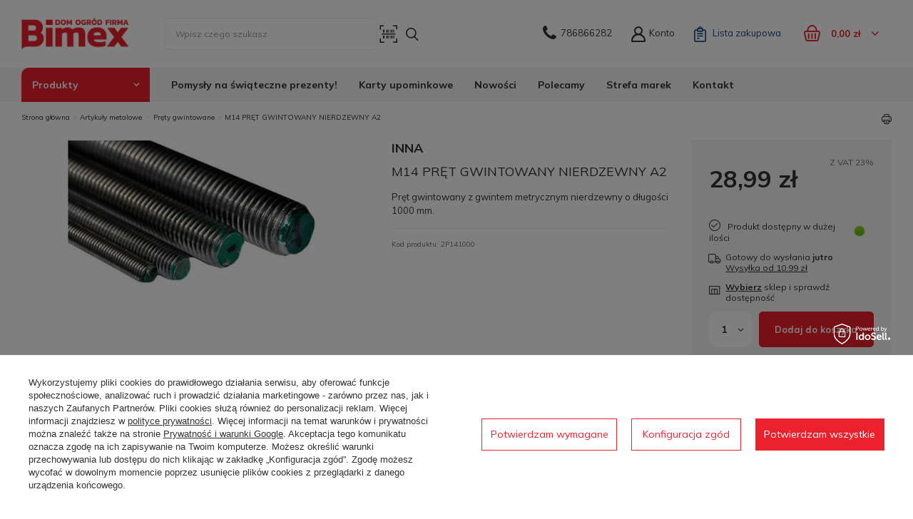

--- FILE ---
content_type: text/html; charset=utf-8
request_url: https://www.bimex.pl/pl/products/artykuly-metalowe/prety-gwintowane/m14-pret-gwintowany-nierdzewny-a2-22057.html
body_size: 40560
content:
<!DOCTYPE html>
<html lang="pl" class="--vat --gross " ><head><meta name='viewport' content='user-scalable=no, initial-scale = 1.0, maximum-scale = 1.0, width=device-width, viewport-fit=cover'/> <link rel="preload" crossorigin="anonymous" as="font" href="/gfx/pol/fontello.woff?v=2"><meta http-equiv="Content-Type" content="text/html; charset=utf-8"><meta http-equiv="X-UA-Compatible" content="IE=edge"><title>M14 PRĘT GWINTOWANY NIERDZEWNY A2  | sklep z narzędziami BIMEX</title><meta name="keywords" content=""><meta name="description" content="Pręt gwintowany z gwintem metrycznym nierdzewny o długości 1000 mm. "><link rel="icon" href="/gfx/pol/favicon.ico"><meta name="theme-color" content="#EB212E"><meta name="msapplication-navbutton-color" content="#EB212E"><meta name="apple-mobile-web-app-status-bar-style" content="#EB212E"><link rel="stylesheet" type="text/css" href="/gfx/pol/style.css.gzip?r=1768239517"><script>var app_shop={urls:{prefix:'data="/gfx/'.replace('data="', '')+'pol/',graphql:'/graphql/v1/'},vars:{priceType:'gross',priceTypeVat:true,productDeliveryTimeAndAvailabilityWithBasket:false,geoipCountryCode:'US',},txt:{priceTypeText:' brutto',},fn:{},fnrun:{},files:[],graphql:{}};const getCookieByName=(name)=>{const value=`; ${document.cookie}`;const parts = value.split(`; ${name}=`);if(parts.length === 2) return parts.pop().split(';').shift();return false;};if(getCookieByName('freeeshipping_clicked')){document.documentElement.classList.remove('--freeShipping');}if(getCookieByName('rabateCode_clicked')){document.documentElement.classList.remove('--rabateCode');}</script><meta name="robots" content="index,follow"><meta name="rating" content="general"><meta name="Author" content="BIMEX.pl na bazie IdoSell (www.idosell.com/shop).">
<!-- Begin LoginOptions html -->

<style>
#client_new_social .service_item[data-name="service_Apple"]:before, 
#cookie_login_social_more .service_item[data-name="service_Apple"]:before,
.oscop_contact .oscop_login__service[data-service="Apple"]:before {
    display: block;
    height: 2.6rem;
    content: url('/gfx/standards/apple.svg?r=1743165583');
}
.oscop_contact .oscop_login__service[data-service="Apple"]:before {
    height: auto;
    transform: scale(0.8);
}
#client_new_social .service_item[data-name="service_Apple"]:has(img.service_icon):before,
#cookie_login_social_more .service_item[data-name="service_Apple"]:has(img.service_icon):before,
.oscop_contact .oscop_login__service[data-service="Apple"]:has(img.service_icon):before {
    display: none;
}
</style>

<!-- End LoginOptions html -->

<!-- Open Graph -->
<meta property="og:type" content="website"><meta property="og:url" content="https://www.bimex.pl/pl/products/artykuly-metalowe/prety-gwintowane/m14-pret-gwintowany-nierdzewny-a2-22057.html
"><meta property="og:title" content="M14 PRĘT GWINTOWANY NIERDZEWNY A2"><meta property="og:description" content="Pręt gwintowany z gwintem metrycznym nierdzewny o długości 1000 mm."><meta property="og:site_name" content="BIMEX.pl"><meta property="og:locale" content="pl_PL"><meta property="og:image" content="https://www.bimex.pl/hpeciai/ee1a001e5bb0d3ec1ff1326d3d0866d1/pol_pl_M14-PRET-GWINTOWANY-NIERDZEWNY-A2-22057_3.jpg"><meta property="og:image:width" content="410"><meta property="og:image:height" content="267"><link rel="manifest" href="https://www.bimex.pl/data/include/pwa/1/manifest.json?t=3"><meta name="apple-mobile-web-app-capable" content="yes"><meta name="apple-mobile-web-app-status-bar-style" content="black"><meta name="apple-mobile-web-app-title" content="BIMEX.pl dom ogród firma"><link rel="apple-touch-icon" href="/data/include/pwa/1/icon-128.png"><link rel="apple-touch-startup-image" href="/data/include/pwa/1/logo-512.png" /><meta name="msapplication-TileImage" content="/data/include/pwa/1/icon-144.png"><meta name="msapplication-TileColor" content="#2F3BA2"><meta name="msapplication-starturl" content="/"><script type="application/javascript">var _adblock = true;</script><script async src="/data/include/advertising.js"></script><script type="application/javascript">var statusPWA = {
                online: {
                    txt: "Połączono z internetem",
                    bg: "#5fa341"
                },
                offline: {
                    txt: "Brak połączenia z internetem",
                    bg: "#eb5467"
                }
            }</script><script async type="application/javascript" src="/ajax/js/pwa_online_bar.js?v=1&r=6"></script><script >
window.dataLayer = window.dataLayer || [];
window.gtag = function gtag() {
dataLayer.push(arguments);
}
gtag('consent', 'default', {
'ad_storage': 'denied',
'analytics_storage': 'denied',
'ad_personalization': 'denied',
'ad_user_data': 'denied',
'wait_for_update': 500
});

gtag('set', 'ads_data_redaction', true);
</script><script id="iaiscript_1" data-requirements="W10=" data-ga4_sel="ga4script">
window.iaiscript_1 = `<${'script'}  class='google_consent_mode_update'>
gtag('consent', 'update', {
'ad_storage': 'denied',
'analytics_storage': 'denied',
'ad_personalization': 'denied',
'ad_user_data': 'denied'
});
</${'script'}>`;
</script>
<!-- End Open Graph -->

<link rel="canonical" href="https://www.bimex.pl/pl/products/artykuly-metalowe/prety-gwintowane/m14-pret-gwintowany-nierdzewny-a2-22057.html" />

                <!-- Global site tag (gtag.js) -->
                <script  async src="https://www.googletagmanager.com/gtag/js?id=AW-871132460"></script>
                <script >
                    window.dataLayer = window.dataLayer || [];
                    window.gtag = function gtag(){dataLayer.push(arguments);}
                    gtag('js', new Date());
                    
                    gtag('config', 'AW-871132460', {"allow_enhanced_conversions":true});
gtag('config', 'G-BXTR5NMJ5D');

                </script>
                <link rel="stylesheet" type="text/css" href="/data/designs/62160a0f657026.52941225_116/gfx/pol/custom.css.gzip?r=1768239575">            <!-- Google Tag Manager -->
                    <script >(function(w,d,s,l,i){w[l]=w[l]||[];w[l].push({'gtm.start':
                    new Date().getTime(),event:'gtm.js'});var f=d.getElementsByTagName(s)[0],
                    j=d.createElement(s),dl=l!='dataLayer'?'&l='+l:'';j.async=true;j.src=
                    'https://www.googletagmanager.com/gtm.js?id='+i+dl;f.parentNode.insertBefore(j,f);
                    })(window,document,'script','dataLayer','GTM-MVR6QPG');</script>
            <!-- End Google Tag Manager -->
<!-- Begin additional html or js -->


<!--24|1|18-->
<style>
@media print {
	header, footer{
		display: none;
	}
	@page { 
		size: auto;  margin: 0mm; 
	}
	strong.projector_price_value:before {
		content: none;
	}
	.component_projector_cms, .projector_action_buttons, #projector_buy_section, div.projector_action_buttons, .projector_prodstock_compare, .projector_buttons_links, .ama-box, #products_associated_zone1, .component_projector_opinions, .n56914{
		display: none !important;
	}
	#projector_form {
		height: auto !important;
		padding-top: 20px;
    }
}
</style>
<!--29|1|18-->
<style>
#ck_dsclr {background: #FFF !important;    border-bottom: 1px solid #FFF !important;    border-top: 1px solid #BBB !important;}
#ck_dsclr #ck_dsclr_sub {color: #333 !important;}
#ck_dsclr #ckdsclmrshtdwn {background: #333 !important; font-weight: normal; color: #fff !important;}
div#ck_dsclr a {color: #333 !important;  font-weight: bold; text-decoration: underline;   letter-spacing: 0.02em;}
</style>
<!--10|1|9-->
<meta name="google-site-verification" content="b_EcL3f_rLBGSiCiXDIkoYoRCqjwLQ9DI68wcbKn3bA" />
<!--20|1|17-->
<style>
.rodo {
    padding: 0 20px;
}
.rodo p {
    margin-top: 10px;
}
#box_5b .rodo {
    padding: 0 15px;
}
#box_5b .n56203_box_sub{
    padding-top: 0;
}
</style>
<!--38|1|22| modified: 2022-10-18 10:41:29-->
<style>
#basketedit_gifts{display: none ;}
</style>
<style>
#projector_amount {display: none !important;}
</style>
<!--46|1|28-->
<style>

#OSCOP > div.oscop__content > div.oscop__step.oscop_invoice.--ready > div.oscop_invoice__wrapper > div:nth-child(1){display:none!important;}

</style>

<!-- End additional html or js -->
                <script>
                if (window.ApplePaySession && window.ApplePaySession.canMakePayments()) {
                    var applePayAvailabilityExpires = new Date();
                    applePayAvailabilityExpires.setTime(applePayAvailabilityExpires.getTime() + 2592000000); //30 days
                    document.cookie = 'applePayAvailability=yes; expires=' + applePayAvailabilityExpires.toUTCString() + '; path=/;secure;'
                    var scriptAppleJs = document.createElement('script');
                    scriptAppleJs.src = "/ajax/js/apple.js?v=3";
                    if (document.readyState === "interactive" || document.readyState === "complete") {
                          document.body.append(scriptAppleJs);
                    } else {
                        document.addEventListener("DOMContentLoaded", () => {
                            document.body.append(scriptAppleJs);
                        });  
                    }
                } else {
                    document.cookie = 'applePayAvailability=no; path=/;secure;'
                }
                </script>
                                <script>
                var listenerFn = function(event) {
                    if (event.origin !== "https://payment.idosell.com")
                        return;
                    
                    var isString = (typeof event.data === 'string' || event.data instanceof String);
                    if (!isString) return;
                    try {
                        var eventData = JSON.parse(event.data);
                    } catch (e) {
                        return;
                    }
                    if (!eventData) { return; }                                            
                    if (eventData.isError) { return; }
                    if (eventData.action != 'isReadyToPay') {return; }
                    
                    if (eventData.result.result && eventData.result.paymentMethodPresent) {
                        var googlePayAvailabilityExpires = new Date();
                        googlePayAvailabilityExpires.setTime(googlePayAvailabilityExpires.getTime() + 2592000000); //30 days
                        document.cookie = 'googlePayAvailability=yes; expires=' + googlePayAvailabilityExpires.toUTCString() + '; path=/;secure;'
                    } else {
                        document.cookie = 'googlePayAvailability=no; path=/;secure;'
                    }                                            
                }     
                if (!window.isAdded)
                {                                        
                    if (window.oldListener != null) {
                         window.removeEventListener('message', window.oldListener);
                    }                        
                    window.addEventListener('message', listenerFn);
                    window.oldListener = listenerFn;                                      
                       
                    const iframe = document.createElement('iframe');
                    iframe.src = "https://payment.idosell.com/assets/html/checkGooglePayAvailability.html?origin=https%3A%2F%2Fwww.bimex.pl";
                    iframe.style.display = 'none';                                            

                    if (document.readyState === "interactive" || document.readyState === "complete") {
                          if (!window.isAdded) {
                              window.isAdded = true;
                              document.body.append(iframe);
                          }
                    } else {
                        document.addEventListener("DOMContentLoaded", () => {
                            if (!window.isAdded) {
                              window.isAdded = true;
                              document.body.append(iframe);
                          }
                        });  
                    }  
                }
                </script>
                <script>let paypalDate = new Date();
                    paypalDate.setTime(paypalDate.getTime() + 86400000);
                    document.cookie = 'payPalAvailability_PLN=-1; expires=' + paypalDate.getTime() + '; path=/; secure';
                </script><script src="/data/gzipFile/expressCheckout.js.gz"></script><script type="text/javascript" src="/expressCheckout/smileCheckout.php?v=3"></script><style>express-checkout:not(:defined){-webkit-appearance:none;background:0 0;display:block !important;outline:0;width:100%;min-height:48px;position:relative}</style><link rel="preload" as="image" href="/hpeciai/dc54fe089a3c2393a24bcf03dab2b944/pol_pm_M14-PRET-GWINTOWANY-NIERDZEWNY-A2-22057_3.jpg"><style>
								#main_banner1.skeleton .main_slider__item > a {
									padding-top: calc(484/480* 100%);
								}
								@media (min-width: 757px) {#main_banner1.skeleton .main_slider__item > a {
									padding-top: calc(463/1170* 100%);
								}}
								@media (min-width: 979px) {#main_banner1.skeleton .main_slider__item > a {
									padding-top: calc(463/1920* 100%);
								}}
								#main_banner1 .main_slider__item > a.loading {
									padding-top: calc(484/480* 100%);
								}
								@media (min-width: 757px) {#main_banner1 .main_slider__item > a.loading {
									padding-top: calc(463/1170* 100%);
								}}
								@media (min-width: 979px) {#main_banner1 .main_slider__item > a.loading {
									padding-top: calc(463/1920* 100%);
								}}
							</style><style>
									#photos_slider[data-skeleton] .photos__link:before {
										padding-top: calc(267/410* 100%);
									}
									@media (min-width: 979px) {.photos__slider[data-skeleton] .photos__figure:not(.--nav):first-child .photos__link {
										max-height: 267px;
									}}
								</style></head><body>
        <style id="smile_global_replace_styles">
          .projector_smile.projector_smile,
          .smile_basket.smile_basket {
            visibility: hidden !important;
          }
        </style>
        <style id="smile_global_replace_character_icon">
          .smile_basket__block.--desc,
            .projector_smile__block.--desc {
              padding: 1rem;
              line-height: 1.1rem;
              font-size: 1.1rem;
            }
        
          .modal.--smile .modal__wrapper .modal__content:after,
          #dialog_wrapper.smile_info__dialog:after {
            background: url("/gfx/standards/smile_dialog_package.png?r=1682427675") no-repeat;
            background-size: contain;
            position: absolute;
            bottom: 35px;
          }
        
          .modal.--smile .modal__wrapper .headline,
          #dialog_wrapper.smile_info__dialog .headline {
            font-family: "Arial", "Helvetica", sans-serif, "Arial", sans-serif;
            color: #333;
            display: flex;
            align-items: center;
            justify-content: flex-start;
            font-size: 26px;
            font-weight: 600;
            padding: 10px 0;
            text-decoration: none;
            text-align: left;
            line-height: 36px;
            margin-bottom: 15px;
            text-transform: none;
            letter-spacing: normal;
          }
        
          .modal.--smile .modal__wrapper .headline::after,
          #dialog_wrapper.smile_info__dialog .headline::after {
            display: none;
          }
        
          .modal.--smile .modal__wrapper .smile_info__iai,
          #dialog_wrapper.smile_info__dialog .smile_info__iai {
            margin-top: 2px;
          }
        
          @media (min-width: 575px) {
            .modal.--smile .modal__wrapper .modal__content:after,
            #dialog_wrapper.smile_info__dialog:after {
              width: 192px;
              height: 177px;
            }
        
            .modal.--smile .modal__wrapper .headline,
            #dialog_wrapper.smile_info__dialog .headline {
              line-height: 40px;
              margin-right: 70px;
              font-size: 36px;
            }
          }
        
          @media (min-width: 757px) {
            .modal.--smile .modal__wrapper .modal__content:after,
            #dialog_wrapper.smile_info__dialog:after {
              right: 30px;
            }
          }
        
          .smile_desc__wrapper {
            padding-right: 5px;
          }
        
          .projector_smile .--desc .projector_smile__link,
          .smile_basket .--desc .smile_basket__link {
            display: inline-block;
          }
        </style>
        
        <script>
          document.addEventListener("DOMContentLoaded", () => {
            /**
             * Podmiana styli oraz danych w banerze/modalu Smile
             *
             * @param {object} options literał obiektu z opcjami
             * @param {string} options.smile_headline literał "Kupujesz i dostawę masz gratis!"
             * @param {string} options.smile_delivery literał "dostawy ze sklepów internetowych przy"
             * @param {string} options.smile_delivery_minprice literał "zamówieniu za X zł są za darmo."
             * @param {string} options.smile_delivery_name literał "Darmowa dostawa obejmuje dostarczenie..."
             * @param {Array<{icon: string; name: string;}>} options.smile_delivery_icon tablica obiektów z nazwami i odnośnikami do ikon/grafik kurierów
             * @param {string} options.smile_baner literał "Darmowa dostawa do paczkomatu lub punktu odbioru"
             * @param {string} options.smile_description literał "Smile - dostawy ze sklepów internetowych przy zamówieniu od X zł są za darmo"
             * @param {string} options.smile_idosell_logo_title literał "Smile to usługa IdoSell"
             */
            const GlobalSmileReplaceAddon = (options = {}) => {
              let {
                smile_headline,
                smile_delivery,
                smile_delivery_minprice,
                smile_delivery_name,
                smile_delivery_icon,
                smile_baner,
                smile_description,
                smile_idosell_logo_title,
              } = options;
        
              const idosell_logo = "/gfx/standards/Idosell_logo_black.svg?r=1652092770";
              const smile_logo = "/gfx/standards/smile_logo.svg?r=1652092770";
        
              const projectorSmile = document.querySelector(".projector_smile");
              const basketSmile = document.querySelector(".smile_basket");
              const smileModalWrapper = document.querySelector(".smile_info");
        
              const getCourierIcon = (icon, alt, classList = "smile_info__inpost_logo") =>
                `<img class="${classList}" src="${icon}" alt="${alt}"></img>`;
              const injectHtml = (element, html) => element.insertAdjacentHTML("beforeend", html);
        
              const removeCourierIcons = (elementList) => {
                elementList?.forEach((element) => {
                  element.parentElement.removeChild(element);
                });
              };
        
              const appendCourierIcons = (infoContainer, classList) => {
                smile_delivery_icon?.forEach((el, idx) => {
                  const rendered = getCourierIcon(el.icon, el.name || `Smile Courier ${idx}`, classList);
                  injectHtml(infoContainer, rendered);
                });
              };
        
              const handleCourierIcons = (infoContainer, iconElementList, classList) => {
                if (infoContainer && iconElementList && smile_delivery_icon) {
                  if (Array.isArray(smile_delivery_icon)) {
                    removeCourierIcons(iconElementList);
                    appendCourierIcons(infoContainer, classList);
                  }
                }
              };
        
              // Podmiana wszystkich logo smile
              const replaceAllSmileLogo = () => {
                const logoElementList = document.querySelectorAll(
                  ".projector_smile .projector_smile__logo, .smile_info .smile_info__item.--smile .smile_info__logo, .smile_basket .smile_basket__logo"
                );
                if (logoElementList.length === 0) return;
        
                logoElementList.forEach((logoElement) => {
                  logoElement.setAttribute("src", smile_logo);
                  logoElement.setAttribute("data-src", smile_logo);
                });
              };
        
              const replaceBannerSmile = () => {
                const infoContainer =
                  projectorSmile?.querySelector(".projector_smile__inpost") ||
                  basketSmile?.querySelector(".smile_basket__inpost");
                const textElement =
                  projectorSmile?.querySelector(".projector_smile__inpost .projector_smile__inpost_text") ||
                  basketSmile?.querySelector(".smile_basket__inpost .smile_basket__inpost_text");
                const descriptionElement =
                  projectorSmile?.querySelector(".projector_smile__block.--desc") ||
                  basketSmile?.querySelector(".smile_basket__block.--desc");
                const logoElementList = infoContainer?.querySelectorAll("img");
        
                // Podmiana opisu w bannerze
                if (infoContainer && smile_baner) {
                  textElement.textContent = smile_baner;
                }
        
                // Podmiana opisu pod bannerem
                if (descriptionElement && smile_description) {
                  const link =
                    descriptionElement.querySelector(".projector_smile__link") ||
                    descriptionElement.querySelector(".smile_basket__link");
        
                  if (!link) {
                    descriptionElement.innerHTML = "";
                  }
        
                  descriptionElement.insertAdjacentHTML(
                    "afterbegin",
                    `<span class="smile_desc__wrapper">${smile_description}</span>`
                  );
                }
        
                // Podmiana ikon
                let imageClassList;
                if (projectorSmile) {
                  imageClassList = "projector_smile__inpost_logo";
                } else if (basketSmile) {
                  imageClassList = "smile_basket__inpost_logo";
                }
        
                // Podmiana ikon kurierów
                handleCourierIcons(infoContainer, logoElementList, imageClassList);
              };
        
              const replaceModalSmile = () => {
                const smileInfoContainer = smileModalWrapper?.querySelector(".smile_info__item.--smile .smile_info__sub");
                const infoTextElement = smileInfoContainer?.querySelector(".smile_info__text");
                const infoStrongElement = smileInfoContainer?.querySelector(".smile_info__strong");
                const headlineElement = smileModalWrapper?.querySelector(".headline .headline__name");
                const courierContainer = smileModalWrapper?.querySelector(".smile_info__item.--inpost");
                const textElement = courierContainer?.querySelector(".smile_info__text");
                const iconElementList = courierContainer?.querySelectorAll("img");
                const footerContainer = smileModalWrapper?.querySelector(".smile_info__item.--footer");
                const idosellTitle = footerContainer?.querySelector(".smile_info__iai");
                const imageElement = footerContainer?.querySelector("img");
        
                // Podmiana tytułu modala
                if (headlineElement && smile_headline) {
                  headlineElement.textContent = smile_headline;
                }
        
                // Podmiana tekstu obok logo w modalu
                if (smile_delivery && infoTextElement) {
                  infoTextElement.textContent = smile_delivery;
                }
        
                // Podmiana pogrubionego tekstu obok logo w modalu
                if (smile_delivery_minprice && infoStrongElement) {
                  infoStrongElement.innerHTML = smile_delivery_minprice;
                  // infoStrongElement.textContent = smile_delivery_minprice;
                }
        
                // Podmiana opisu kurierów
                if (smile_delivery_name && textElement) {
                  textElement.textContent = smile_delivery_name;
                }
        
                // Podmiana ikon kurierów
                handleCourierIcons(courierContainer, iconElementList, "smile_info__inpost_logo");
        
                // Podmiana logo IdoSell w stopce
                if (imageElement) {
                  imageElement.setAttribute("src", idosell_logo);
                  imageElement.setAttribute("data-src", idosell_logo);
                }
        
                // Podmiana tekstu IdoSell
                if (idosellTitle && smile_idosell_logo_title) {
                  idosellTitle.textContent = smile_idosell_logo_title;
                }
              };
        
              const removeStyles = () => {
                const replaceStyles = document.querySelectorAll("#smile_global_replace_styles");
                if (replaceStyles.length === 0) return;
        
                replaceStyles.forEach((rStyle) => {
                  rStyle.innerHTML = "";
                  rStyle?.remove?.();
                });
              };
        
              const init = () => {
                replaceAllSmileLogo();
                replaceModalSmile();
                replaceBannerSmile();
        
                removeStyles();
              };
        
              try {
                if (!projectorSmile && !basketSmile && !smileModalWrapper) return;
        
                init();
              } catch (error) {
                console.error("[GlobalSmileReplaceAddon] Error:", error);
              }
            };
        
            // [iai:smile_headline] <- literał "Kupujesz i dostawę masz gratis!"
            // [iai:smile_delivery] <- literał "dostawy ze sklepów internetowych przy"
            // [iai:smile_delivery_minprice] <- literał "zamówieniu za 50 zł są za darmo."
            // [iai:smile_delivery_name] <- literał "Darmowa dostawa obejmuje dostarczenie przesyłki do Paczkomatu InPost lub punktu odbioru Orlen Paczka" bądź "Darmowa dostawa obejmuje dostarczenie przesyłki do punktu odbioru Orlen Paczka" w zależności od tego czy InPost pozostanie w Smile
            // [iai:smile_delivery_icon] <- url do ikon/grafik kurierów (logo InPost i Orlen Paczka lub tylko Orlen Paczka - jak wyżej)
            // [iai:smile_baner] <- literał "Darmowa dostawa do paczkomatu lub punktu odbioru" bądź "Darmowa dostawa do punktu odbioru" w zależności od tego czy InPost pozostanie w Smile
            // [iai:smile_description] <- literał "Smile - dostawy ze sklepów internetowych przy zamówieniu od 50 zł są za darmo"
            // [iai:smile_idosell_logo_title] <- literał "Smile to usługa IdoSell"
        
            // Wywołanie GlobalSmileReplaceAddon
            // Do przekazania obiekt z właściwościami:
            // smile_headline
            // smile_delivery
            // smile_delivery_minprice
            // smile_delivery_name
            // smile_delivery_icon
            // smile_baner
            // smile_description
            // smile_idosell_logo_title
        
            try {
              GlobalSmileReplaceAddon({
                smile_headline: "Kupujesz i dostawę masz gratis!",
                smile_delivery: "dostawy ze sklepów internetowych przy",
                smile_delivery_minprice: "zamówieniu za 50,00 zł są za darmo.",
                smile_delivery_name:
                  "Darmowa dostawa obejmuje dostarczenie przesyłki do Paczkomatu InPost lub punktu odbioru Orlen Paczka",
                smile_delivery_icon: [{ name: "InPost", icon: "/panel/gfx/mainInPostLogo.svg" },{ name: "Orlen Paczka", icon: "/panel/gfx/deliveries/paczkaOrlen.svg" },],
                smile_baner: "Darmowa dostawa do paczkomatu lub punktu odbioru",
                smile_description: "Smile - dostawy ze sklepów internetowych przy zamówieniu od 50,00 zł są za darmo",
                smile_idosell_logo_title: "Smile to usługa",
              });
            } catch (error) {
              console.error("[GlobalSmileReplaceAddon] DOMContentLoaded_Error:", error);
            }
          },
            false
          );
        </script>
        <script>
					var script = document.createElement('script');
					script.src = app_shop.urls.prefix + 'envelope.js.gzip';

					document.getElementsByTagName('body')[0].insertBefore(script, document.getElementsByTagName('body')[0].firstChild);
				</script><div id="container" class="projector_page container max-width-1200"><header class=" commercial_banner"><script class="ajaxLoad">
                app_shop.vars.vat_registered = "true";
                app_shop.vars.currency_format = "###,##0.00";
                
                    app_shop.vars.currency_before_value = false;
                
                    app_shop.vars.currency_space = true;
                
                app_shop.vars.symbol = "zł";
                app_shop.vars.id= "PLN";
                app_shop.vars.baseurl = "http://www.bimex.pl/";
                app_shop.vars.sslurl= "https://www.bimex.pl/";
                app_shop.vars.curr_url= "%2Fpl%2Fproducts%2Fartykuly-metalowe%2Fprety-gwintowane%2Fm14-pret-gwintowany-nierdzewny-a2-22057.html";
                

                var currency_decimal_separator = ',';
                var currency_grouping_separator = ' ';

                
                    app_shop.vars.blacklist_extension = ["exe","com","swf","js","php"];
                
                    app_shop.vars.blacklist_mime = ["application/javascript","application/octet-stream","message/http","text/javascript","application/x-deb","application/x-javascript","application/x-shockwave-flash","application/x-msdownload"];
                
                    app_shop.urls.contact = "/pl/contact.html";
                </script><div id="viewType" style="display:none"></div><div id="logo" class="d-flex align-items-center"><a href="/" target="_self"><img src="/data/gfx/mask/pol/logo_1_big.png" alt="BIMEX.pl | dom ogród firma" width="170" height="50"></a></div><style>
      .menu_search__item.--input {
        display: flex;
        align-items: center;
        }
        
        /* Styl dla przycisku Start Scanning */
#html5-qrcode-button-camera-start {
  position: relative;
  padding: 1rem;
  color: #fff;
  border: none;
  border-radius: 5px;
  background: linear-gradient(135deg, #eb212d, #d81120);
  box-shadow: 0px 5px 10px rgba(0, 0, 0, 0.2);
  transition: box-shadow 0.3s;
}

#html5-qrcode-button-camera-start:hover {
  box-shadow: 0px 8px 15px rgba(0, 0, 0, 0.3);
}


#html5-qrcode-button-camera-stop {
  position: relative;
  padding: 1rem;
  color: #fff;
  border: none;
  border-radius: 5px;
  background: linear-gradient(135deg, #eb212d, #d81120);
  box-shadow: 0px 5px 10px rgba(0, 0, 0, 0.2);
  transition: box-shadow 0.3s;
}

#html5-qrcode-button-camera-stop:hover {
  box-shadow: 0px 8px 15px rgba(0, 0, 0, 0.3);
}
  
  #html5-qrcode-button-camera-permission {
    padding: 1.5rem;
    color: #fff;
    position: relative;
    font-size: 1.5rem;
    background: linear-gradient(135deg, #eb212d, #d81120);
    border: none;
    border-radius: 5px;
    box-shadow: 0px 5px 10px rgba(0, 0, 0, 0.2);
    transition: box-shadow 0.3s;
}

#html5-qrcode-button-camera-permission:hover {
    box-shadow: 0px 8px 15px rgba(0, 0, 0, 0.3);
}

    #html5-qrcode-anchor-scan-type-change {
      position: absolute;
      bottom: 10px;
      left: 50%;
      transform: translateX(-50%);
      padding: 1rem;
      color: #fff;
      border: none;
      border-radius: 5px;
      background: linear-gradient(135deg, #eb212d, #d81120);
      box-shadow: 0px 5px 10px rgba(0, 0, 0, 0.2);
      transition: box-shadow 0.3s;
}

      #html5-qrcode-anchor-scan-type-change:hover {
        box-shadow: 0px 8px 15px rgba(0, 0, 0, 0.3);
}
  
      #startScanner {
        z-index: 999;
        background-color: white; /* Dodane białe tło */
        border: none;
        padding: 0;
        cursor: pointer;
        font-family: inherit;
        font-size: 1.2rem;
        height: 100%;
        display: flex;
        align-items: center;
        margin-right: 40px;
      }

      #startScanner img {
        height: auto;
        width: 42px;
        z-index: 999;
      }

      #reader {
        z-index: 1002;
        width: 300px;
        height: 400px;
        position: fixed;
        top: 50%;
        left: 50%;
        transform: translate(-50%, -50%);
        background: linear-gradient(135deg, #ffffff, #e0e0e0);
        padding: 20px;
        border-radius: 10px;
        border: 1px solid #d6d6d6;
        box-shadow: 0px 20px 40px rgba(0, 0, 0, 0.2), 0px 0px 0px 5px #eb212e;
        transform-style: preserve-3d;
        perspective: 1000px;
    }


      #overlay {
        display: none;
        position: fixed;
        top: 0;
        left: 0;
        width: 100%;
        height: 100%;
        background-color: rgba(0, 0, 0, 0.5);
        z-index: 1000;
        overflow: hidden;
    }

      #closeScanner {
        position: absolute;
        top: 10px;
        right: 10px;
        z-index: 1001;
        background-color: white;
        border: none;
        border-radius: 50%;
        padding: 5px 10px;
        font-size: 20px;
      }

      /* Styl dla urządzeń mobilnych */
      @media (max-width: 768px) {
        #reader {
          width: 80% !important;
          height: 80% !important;
          top: 50% !important;
          left: 50% !important;
          padding: 10px !important;
        }
        
        #startScanner {
        z-index: 999;
        background-color: white; /* Dodane białe tło */
        border: none;
        padding: 0;
        cursor: pointer;
        font-family: inherit;
        font-size: 1.2rem;
        height: 100%;
        display: flex;
        align-items: center;
        margin-right: 58px;
      }

      #startScanner img {
        height: auto;
        width: 50px;
        background-color: white;
        z-index: 999;
      }
      @media (max-width: 978px)
        #reader {
          width: 90% !important;
          height: 90% !important;
          top: 50% !important;
          left: 50% !important;
          padding: 10px !important;
        }
        
        #startScanner {
        z-index: 999;
        background-color: white; /* Dodane białe tło */
        border: none;
        padding: 0;
        cursor: pointer;
        font-family: inherit;
        font-size: 1.2rem;
        height: 100%;
        display: flex;
        align-items: center;
        margin-right: 45px;
      }

      #startScanner img {
        height: auto;
        width: 50px;
        background-color: white;
        z-index: 999;
    }
  
    </style><form action="https://www.bimex.pl/pl/search.html" method="get" id="menu_search" class="menu_search"><a href="#showSearchForm" class="menu_search__mobile"></a><div class="menu_search__block"><div class="menu_search__item --input"><input class="menu_search__input" type="text" name="text" autocomplete="off" id="searchInput" placeholder="Wpisz czego szukasz"><button id="startScanner" type="button"><img src="/gfx/custom/scani.png?r=1768239486" alt="scani.png" width="31" height="31"></button><button class="menu_search__submit" type="submit" id="submitSearch"></button></div><div class="menu_search__item --results search_result"></div></div></form><div id="overlay"><div id="reader"></div><button id="closeScanner" type="button">X</button></div><script src="https://unpkg.com/html5-qrcode" type="text/javascript"></script><script>
let html5QrcodeScanner;

function isNumeric(value) {
    return /^\d+$/.test(value);
}

function onScanSuccess(decodedText, decodedResult) {
    if (isNumeric(decodedText)) {
        console.log(`Code matched = ${decodedText}`, decodedResult);
        document.getElementById("searchInput").value = decodedText;
        html5QrcodeScanner.clear();
        document.getElementById("overlay").style.display = "none";
        document.getElementById("submitSearch").click();
        if (window.navigator.vibrate) {
            window.navigator.vibrate(200);
        }
    } else {
        alert("Skanowany kod zawiera litery, linki lub inne znaki niedozwolone.");
    }
}

function onScanFailure(error) {
    console.warn(`Code scan error = ${error}`);
}

document.getElementById("startScanner").addEventListener("click", function(event) {
    event.preventDefault();
    document.getElementById("overlay").style.display = "block";

    const screenWidth = window.innerWidth;
    const screenHeight = window.innerHeight;

    const qrboxWidth = Math.floor(screenWidth * 0.9);
    const qrboxHeight = Math.floor(screenHeight * 0.9);

    html5QrcodeScanner = new Html5QrcodeScanner(
        "reader",
        { fps: 10, qrbox: { width: qrboxWidth, height: qrboxHeight } },
        /* verbose= */ false
    );

    html5QrcodeScanner.render(onScanSuccess, onScanFailure);
});

document.getElementById("closeScanner").addEventListener("click", function() {
    html5QrcodeScanner.clear();
    document.getElementById("overlay").style.display = "none";
});

document.addEventListener("DOMContentLoaded", function() {
    function changeCameraDirectTextWhenAvailable() {
        const directCameraText = document.getElementById("html5-qrcode-anchor-scan-type-change");
        if (directCameraText) {
            if (directCameraText.textContent === "Scan an Image File") {
                directCameraText.textContent = "Wczytaj plik ze zdjęciem";
            } else if (directCameraText.textContent === "Scan using camera directly") {
                directCameraText.textContent = "Skanuj bezpośrednio przy użyciu kamery";
            }
        } else {
            setTimeout(changeCameraDirectTextWhenAvailable, 100);
        }
    }

    function changeChooseImageTextWhenAvailable() {
        const chooseImageButton = document.getElementById("html5-qrcode-button-file-selection");
        if (chooseImageButton) {
            chooseImageButton.textContent = "Wybierz obraz - Brak wybranego obrazu";
        } else {
            setTimeout(changeChooseImageTextWhenAvailable, 100);
        }
    }

    function changeDropImageTextWhenAvailable() {
        const container = document.querySelector('div[style*="text-align: center; margin: auto auto 10px;"]');
        if (container) {
            const dropImageText = container.querySelector('div[style="font-weight: 400;"]');
            if (dropImageText) {
                dropImageText.textContent = "lub upuść obraz do zeskanowania";
            }
        } else {
            setTimeout(changeDropImageTextWhenAvailable, 100);
        }
    }

    function styleCameraPermissionButtonWhenAvailable() {
        const cameraPermissionButton = document.getElementById("html5-qrcode-button-camera-permission");
        if (cameraPermissionButton) {
            cameraPermissionButton.textContent = "Dostęp do kamery";
            cameraPermissionButton.style.marginTop = "15%"; // Centering the button vertically
        } else {
            setTimeout(styleCameraPermissionButtonWhenAvailable, 100);
        }
    }

    function updateTexts() {
        changeCameraDirectTextWhenAvailable();
        changeChooseImageTextWhenAvailable();
        changeDropImageTextWhenAvailable();
        styleCameraPermissionButtonWhenAvailable();
        setTimeout(updateTexts, 500); // Check every 500 milliseconds
    }

    updateTexts();
});




</script><div id="menu_settings" class="align-items-center justify-content-center justify-content-lg-end"><div id="menu_additional"><a class="bimex_phone" href="tel:786866282"><span class="">786866282</span></a><a class="account_link" href="https://www.bimex.pl/pl/login.html"><span class="d-none d-md-inline">Konto</span></a><div class="shopping_list_top" data-empty="true"><a href="https://www.bimex.pl/pl/shoppinglist" class="wishlist_link slt_link"><span class="d-none d-md-inline">Lista zakupowa</span><span class="d-block d-md-none"><i class="icon-shoppingList"></i></span></a><div class="slt_lists"><ul class="slt_lists__nav"><li class="slt_lists__nav_item" data-list_skeleton="true" data-list_id="true" data-shared="true"><a class="slt_lists__nav_link" data-list_href="true"><span class="slt_lists__nav_name" data-list_name="true"></span><span class="slt_lists__count" data-list_count="true">0</span></a></li></ul><span class="slt_lists__empty">Dodaj do niej produkty, które lubisz i chcesz kupić później.</span></div></div></div></div><div class="shopping_list_top_mobile d-none" data-empty="true"><a href="https://www.bimex.pl/pl/shoppinglist" class="sltm_link"></a></div><div class="sl_choose sl_dialog"><div class="sl_choose__wrapper sl_dialog__wrapper p-4 p-md-5"><div class="sl_choose__item --top sl_dialog_close mb-2"><strong class="sl_choose__label">Zapisz na liście zakupowej</strong></div><div class="sl_choose__item --lists" data-empty="true"><div class="sl_choose__list f-group --radio m-0 d-md-flex align-items-md-center justify-content-md-between" data-list_skeleton="true" data-list_id="true" data-shared="true"><input type="radio" name="add" class="sl_choose__input f-control" id="slChooseRadioSelect" data-list_position="true"><label for="slChooseRadioSelect" class="sl_choose__group_label f-label py-4" data-list_position="true"><span class="sl_choose__sub d-flex align-items-center"><span class="sl_choose__name" data-list_name="true"></span><span class="sl_choose__count" data-list_count="true">0</span></span></label><button type="button" class="sl_choose__button --desktop btn --solid">Zapisz</button></div></div><div class="sl_choose__item --create sl_create mt-4"><a href="#new" class="sl_create__link  align-items-center">Stwórz nową listę zakupową</a><form class="sl_create__form align-items-center"><div class="sl_create__group f-group --small mb-0"><input type="text" class="sl_create__input f-control" required="required"><label class="sl_create__label f-label">Nazwa nowej listy</label></div><button type="submit" class="sl_create__button btn --solid ml-2 ml-md-3">Utwórz listę</button></form></div><div class="sl_choose__item --mobile mt-4 d-flex justify-content-center d-md-none"><button class="sl_choose__button --mobile btn --solid --large">Zapisz</button></div></div></div><div id="menu_basket" class="topBasket"><a class="topBasket__sub" href="/basketedit.php"><span class="badge badge-info"></span><strong class="topBasket__price">0,00 zł</strong></a><div class="topBasket__detailsWrapper"><div class="topBasket__detailsProducts"></div><div class="topBasket__detailsSummary"><div class="topBasket__costs"><div class="topBasket__shippingCost">
                Koszt przesyłki: 
                  <span>
                        gratis
                      </span></div><div class="topBasket__totalCost">
                Suma: <span>0,00 zł</span></div></div><a class="btn --large --solid topBasket__goToBasket" href="/basketedit.php" title="Realizuj zamówienie">
              Realizuj zamówienie
            </a></div></div></div><div class="menu_navbar_desktop_overlay"></div><nav id="menu_categories" class="wide"><button type="button" class="navbar-toggler"><i class="icon-reorder"></i></button><div class="navbar-collapse d-md-none" id="menu_navbar_mobile"><ul class="navbar-nav mx-md-n2"><li class="nav-item"><a  href="/dom-i-ogrod/" target="_self" title="Dom i Ogród" class="nav-link" >Dom i Ogród</a><ul class="navbar-subnav"><li class="nav-item"><a class="nav-link" href="/dom-i-ogrod/narzedzia-reczne/" target="_self">Narzędzia ręczne</a><ul class="navbar-subsubnav more"><li class="nav-item"><a class="nav-link" href="/dom-i-ogrod/narzedzia-reczne/do-glazury/" target="_self">Akcesoria do glazury</a></li><li class="nav-item"><a class="nav-link" href="/dom-i-ogrod/narzedzia-reczne/malarskie/" target="_self">Akcesoria malarskie</a></li><li class="nav-item"><a class="nav-link" href="/dom-i-ogrod/narzedzia-reczne/artykuly-scierne/" target="_self">Artykuły ścierne</a></li><li class="nav-item"><a class="nav-link" href="/dom-i-ogrod/narzedzia-reczne/imadla/" target="_self">Imadła</a></li><li class="nav-item"><a class="nav-link" href="/dom-i-ogrod/narzedzia-reczne/katowniki/" target="_self">Kątowniki i kątomierze</a></li><li class="nav-item"><a class="nav-link" href="/dom-i-ogrod/narzedzia-reczne/kielnie-pace-szpachle/" target="_self">Kielnie / Pace / Szpachle</a></li><li class="nav-item"><a class="nav-link" href="/dom-i-ogrod/narzedzia-reczne/klucze/" target="_self">Klucze</a></li><li class="nav-item"><a class="nav-link" href="/dom-i-ogrod/narzedzia-reczne/lomy-i-dzwignie/" target="_self">Łomy i dźwignie</a></li><li class="nav-item"><a class="nav-link" href="/dom-i-ogrod/narzedzia-reczne/miary/" target="_self">Miary</a></li><li class="nav-item"><a class="nav-link" href="/dom-i-ogrod/narzedzia-reczne/mierniki-i-probniki/" target="_self">Mierniki i próbniki</a></li><li class="nav-item"><a class="nav-link" href="/dom-i-ogrod/narzedzia-reczne/mlotki/" target="_self">Młotki</a></li><li class="nav-item"><a class="nav-link" href="/dom-i-ogrod/narzedzia-reczne/gwintowniki/" target="_self">Gwintowniki i narzynki</a></li><li class="nav-item"><a class="nav-link" href="/dom-i-ogrod/narzedzia-reczne/nitownice/" target="_self">Nitownice</a></li><li class="nav-item"><a class="nav-link" href="/dom-i-ogrod/narzedzia-reczne/noze-i-ostrza-zapasowe/" target="_self">Noże i ostrza zapasowe</a></li><li class="nav-item"><a class="nav-link" href="/dom-i-ogrod/narzedzia-reczne/nozyce/" target="_self">Nożyce</a></li><li class="nav-item"><a class="nav-link" href="/dom-i-ogrod/narzedzia-reczne/nozyczki/" target="_self">Nożyczki</a></li><li class="nav-item"><a class="nav-link" href="/dom-i-ogrod/narzedzia-reczne/obcinaki-i-gratowniki/" target="_self">Obcinaki i gratowniki</a></li><li class="nav-item"><a class="nav-link" href="/dom-i-ogrod/narzedzia-reczne/olowki-znaczniki/" target="_self">Ołówki / Znaczniki</a></li><li class="nav-item"><a class="nav-link" href="/dom-i-ogrod/narzedzia-reczne/opaski/" target="_self">Opaski</a></li><li class="nav-item"><a class="nav-link" href="/dom-i-ogrod/narzedzia-reczne/oselki/" target="_self">Osełki</a></li><li class="nav-item"><a class="nav-link" href="/dom-i-ogrod/narzedzia-reczne/palniki-gazowe/" target="_self">Palniki gazowe</a></li><li class="nav-item"><a class="nav-link" href="/dom-i-ogrod/narzedzia-reczne/pilniki/" target="_self">Pilniki</a></li><li class="nav-item"><a class="nav-link" href="/dom-i-ogrod/narzedzia-reczne/pily-brzeszczoty/" target="_self">Piły / Brzeszczoty</a></li><li class="nav-item"><a class="nav-link" href="/dom-i-ogrod/narzedzia-reczne/pistolety/" target="_self">Pistolety</a></li><li class="nav-item"><a class="nav-link" href="/dom-i-ogrod/narzedzia-reczne/podpory-teleskopowe/" target="_self">Podpory teleskopowe</a></li><li class="nav-item"><a class="nav-link" href="/dom-i-ogrod/narzedzia-reczne/poziomice/" target="_self">Poziomnice</a></li><li class="nav-item"><a class="nav-link" href="/dom-i-ogrod/narzedzia-reczne/przecinaki-przebijaki/" target="_self">Przecinaki / przebijaki</a></li><li class="nav-item"><a class="nav-link" href="/dom-i-ogrod/narzedzia-reczne/przecinarki-do-glazury/" target="_self">Przecinarki do glazury</a></li><li class="nav-item"><a class="nav-link" href="/dom-i-ogrod/narzedzia-reczne/skrzynki-uciosowe/" target="_self">Skrzynki uciosowe</a></li><li class="nav-item"><a class="nav-link" href="/dom-i-ogrod/narzedzia-reczne/strugi-dluta-skrobaki/" target="_self">Strugi / Dłuta / Skrobaki</a></li><li class="nav-item"><a class="nav-link" href="/dom-i-ogrod/narzedzia-reczne/suwmairki-mikrometry-czujniki-zegarowe/" target="_self">Suwmiarki, mikrometry i czujniki zegarowe</a></li><li class="nav-item"><a class="nav-link" href="/dom-i-ogrod/narzedzia-reczne/szczelinomierze-i-wzorce/" target="_self">Szczelinomierze i wzorce</a></li><li class="nav-item"><a class="nav-link" href="/dom-i-ogrod/narzedzia-reczne/szczotki-druciane/" target="_self">Szczotki druciane</a></li><li class="nav-item"><a class="nav-link" href="/dom-i-ogrod/narzedzia-reczne/szczypce-i-kombinerki/" target="_self">Szczypce i kombinerki</a></li><li class="nav-item"><a class="nav-link" href="/dom-i-ogrod/narzedzia-reczne/sciski/" target="_self">Ściski</a></li><li class="nav-item"><a class="nav-link" href="/dom-i-ogrod/narzedzia-reczne/tasmy/" target="_self">Taśmy</a></li><li class="nav-item"><a class="nav-link" href="/dom-i-ogrod/narzedzia-reczne/pily/" target="_self">Piły</a></li><li class="nav-item"><a class="nav-link" href="/dom-i-ogrod/narzedzia-reczne/wkretaki/" target="_self">Wkrętaki</a></li><li class="nav-item"><a class="nav-link" href="/dom-i-ogrod/narzedzia-reczne/wyciskacze-do-mas/" target="_self">Wyciskacze do mas</a></li><li class="nav-item"><a class="nav-link" href="/dom-i-ogrod/narzedzia-reczne/zestawy/" target="_self">Zestawy narzędzi</a></li><li class="nav-item"><a class="nav-link" href="/dom-i-ogrod/narzedzia-reczne/zszywacze/" target="_self">Zszywacze / Zszywki</a></li><li class="nav-item display-all more"><a href="##" class="nav-link display-all" txt_alt="- zwiń">
                                + rozwiń
                              </a></li></ul></li><li class="nav-item"><a class="nav-link" href="/dom-i-ogrod/nawadnianie/" target="_self">Nawadnianie</a><ul class="navbar-subsubnav more"><li class="nav-item"><a class="nav-link" href="/dom-i-ogrod/nawadnianie/armatura-ogrodowa/" target="_self">Armatura ogrodowa</a></li><li class="nav-item"><a class="nav-link" href="/dom-i-ogrod/nawadnianie/bebny-nascienne/" target="_self">Bębny naścienne</a></li><li class="nav-item"><a class="nav-link" href="/dom-i-ogrod/nawadnianie/filtry/" target="_self">Filtry</a></li><li class="nav-item"><a class="nav-link" href="/dom-i-ogrod/nawadnianie/konewki/" target="_self">Konewki</a></li><li class="nav-item"><a class="nav-link" href="/dom-i-ogrod/nawadnianie/opryskiwacze/" target="_self">Opryskiwacze</a></li><li class="nav-item"><a class="nav-link" href="/dom-i-ogrod/nawadnianie/pompy/" target="_self">Pompy</a></li><li class="nav-item"><a class="nav-link" href="/dom-i-ogrod/nawadnianie/sterowniki/" target="_self">Sterowniki nawadniania</a></li><li class="nav-item"><a class="nav-link" href="/dom-i-ogrod/nawadnianie/systemy-nawadniania/" target="_self">Systemy nawadniania</a></li><li class="nav-item"><a class="nav-link" href="/dom-i-ogrod/nawadnianie/weze-ogrodowe/" target="_self">Węże ogrodowe</a></li><li class="nav-item"><a class="nav-link" href="/dom-i-ogrod/nawadnianie/wiadra/" target="_self">Wiadra</a></li><li class="nav-item"><a class="nav-link" href="/dom-i-ogrod/nawadnianie/wozki-i-uchwyty-do-wezy/" target="_self">Wózki i uchwyty do węży</a></li><li class="nav-item"><a class="nav-link" href="/dom-i-ogrod/nawadnianie/szybkozlaczki-i-przylacza/" target="_self">Szybkozłączki i przyłącza</a></li><li class="nav-item"><a class="nav-link" href="/dom-i-ogrod/nawadnianie/zraszacze-i-pistolety/" target="_self">Zraszacze i pistolety</a></li><li class="nav-item"><a class="nav-link" href="/dom-i-ogrod/nawadnianie/lance/" target="_self">Lance</a></li><li class="nav-item display-all more"><a href="##" class="nav-link display-all" txt_alt="- zwiń">
                                + rozwiń
                              </a></li></ul></li><li class="nav-item"><a class="nav-link" href="/dom-i-ogrod/maszyny-ogrodnicze/" target="_self">Kosiarki i maszyny ogrodnicze</a><ul class="navbar-subsubnav more"><li class="nav-item"><a class="nav-link" href="/dom-i-ogrod/maszyny-ogrodnicze/kosiarki/" target="_self">Kosiarki</a></li><li class="nav-item"><a class="nav-link" href="/dom-i-ogrod/maszyny-ogrodnicze/dmuchawy-do-lisci/" target="_self">Dmuchawy do liści</a></li><li class="nav-item"><a class="nav-link" href="/dom-i-ogrod/maszyny-ogrodnicze/glebogryzarki/" target="_self">Glebogryzarki</a></li><li class="nav-item"><a class="nav-link" href="/dom-i-ogrod/maszyny-ogrodnicze/luparki/" target="_self">Łuparki</a></li><li class="nav-item"><a class="nav-link" href="/dom-i-ogrod/maszyny-ogrodnicze/myjki-cisnieniowe/" target="_self">Myjki ciśnieniowe</a></li><li class="nav-item"><a class="nav-link" href="/dom-i-ogrod/maszyny-ogrodnicze/nozyce-do-trawy-i-zywoplotu/" target="_self">Nożyce do trawy i żywopłotu</a></li><li class="nav-item"><a class="nav-link" href="/dom-i-ogrod/maszyny-ogrodnicze/pilarki-spalinowe-elektryczne/" target="_self">Pilarki spalinowe / elektryczne </a></li><li class="nav-item"><a class="nav-link" href="/dom-i-ogrod/maszyny-ogrodnicze/rozdrabniacze/" target="_self">Rozdrabniacze</a></li><li class="nav-item"><a class="nav-link" href="/dom-i-ogrod/maszyny-ogrodnicze/siewniki/" target="_self">Siewniki</a></li><li class="nav-item"><a class="nav-link" href="/dom-i-ogrod/maszyny-ogrodnicze/wertykulatory/" target="_self">Wertykulatory</a></li><li class="nav-item"><a class="nav-link" href="/dom-i-ogrod/maszyny-ogrodnicze/wykaszarki-i-kosy/" target="_self">Wykaszarki i kosy</a></li><li class="nav-item"><a class="nav-link" href="/dom-i-ogrod/maszyny-ogrodnicze/zamiatarki/" target="_self">Zamiatarki</a></li><li class="nav-item"><a class="nav-link" href="/dom-i-ogrod/maszyny-ogrodnicze/wiertnice/" target="_self">Wiertnice</a></li><li class="nav-item"><a class="nav-link" href="/dom-i-ogrod/maszyny-ogrodnicze/akcesoria-i-osprzet/" target="_self">Akcesoria i osprzęt</a></li><li class="nav-item display-all more"><a href="##" class="nav-link display-all" txt_alt="- zwiń">
                                + rozwiń
                              </a></li></ul></li><li class="nav-item"><a class="nav-link" href="/dom-i-ogrod/narzedzia-ogrodnicze/" target="_self">Narzędzia ogrodnicze</a><ul class="navbar-subsubnav"><li class="nav-item"><a class="nav-link" href="/dom-i-ogrod/narzedzia-ogrodnicze/widly/" target="_self">Widły</a></li><li class="nav-item"><a class="nav-link" href="/dom-i-ogrod/narzedzia-ogrodnicze/szczotki/" target="_self">Szczotki</a></li><li class="nav-item"><a class="nav-link" href="/dom-i-ogrod/narzedzia-ogrodnicze/sekatory-i-nozyce/" target="_self">Sekatory i nożyce</a></li><li class="nav-item"><a class="nav-link" href="/dom-i-ogrod/narzedzia-ogrodnicze/grabie/" target="_self">Grabie</a></li><li class="nav-item"><a class="nav-link" href="/dom-i-ogrod/narzedzia-ogrodnicze/grace-motyki-skrobaki/" target="_self">Grace / motyki / skrobaki</a></li><li class="nav-item"><a class="nav-link" href="/dom-i-ogrod/narzedzia-ogrodnicze/siekiery/" target="_self">Siekiery</a></li><li class="nav-item"><a class="nav-link" href="/dom-i-ogrod/narzedzia-ogrodnicze/lopaty-i-zgarniacze-do-sniegu//" target="_self">Łopaty i zgarniacze do śniegu, skuwacze</a></li><li class="nav-item"><a class="nav-link" href="/dom-i-ogrod/narzedzia-ogrodnicze/szpadle-i-lopaty/" target="_self">Szpadle i łopaty</a></li></ul></li><li class="nav-item"><a class="nav-link" href="/dom-i-ogrod/ogrzewanie/" target="_self">Ogrzewanie</a><ul class="navbar-subsubnav"><li class="nav-item"><a class="nav-link" href="/dom-i-ogrod/ogrzewanie/nagrzewnice" target="_self">Nagrzewnice </a></li><li class="nav-item"><a class="nav-link" href="/dom-i-ogrod/ogrzewanie/termowentylatory/" target="_self">Termowentylatory</a></li><li class="nav-item"><a class="nav-link" href="/dom-i-ogrod/ogrzewanie/konwektory-elektryczne/" target="_self">Konwektory elektryczne</a></li><li class="nav-item"><a class="nav-link" href="/dom-i-ogrod/ogrzewanie/grzejniki-olejowe/" target="_self">Grzejniki olejowe</a></li><li class="nav-item"><a class="nav-link" href="/dom-i-ogrod/ogrzewanie/piece/" target="_self">Piece</a></li><li class="nav-item"><a class="nav-link" href="/dom-i-ogrod/ogrzewanie/promienniki/" target="_self">Promienniki</a></li><li class="nav-item"><a class="nav-link" href="/dom-i-ogrod/ogrzewanie/akcesoria/" target="_self">Akcesoria</a></li></ul></li><li class="nav-item"><a class="nav-link" href="/dom-i-ogrod/sprzety-do-domu/" target="_self">Sprzęty do domu</a><ul class="navbar-subsubnav"><li class="nav-item"><a class="nav-link" href="/dom-i-ogrod/sprzety-do-domu/czyszczenie/" target="_self">Artykuły do czyszczenia i pielęgnacji</a></li><li class="nav-item"><a class="nav-link" href="/dom-i-ogrod/sprzety-do-domu/akcesoria-kuchenne/" target="_self">Akcesoria kuchenne</a></li><li class="nav-item"><a class="nav-link" href="/dom-i-ogrod/sprzety-do-domu/kosze/" target="_self">Kosze</a></li><li class="nav-item"><a class="nav-link" href="/dom-i-ogrod/sprzety-do-domu/termometry/" target="_self">Termometry</a></li></ul></li><li class="nav-item"><a class="nav-link" href="/dom-i-ogrod/relaks/" target="_self">Relaks w ogrodzie</a><ul class="navbar-subsubnav"><li class="nav-item"><a class="nav-link" href="/dom-i-ogrod/relaks/baseny/" target="_self">Baseny</a></li><li class="nav-item"><a class="nav-link" href="/dom-i-ogrod/relaks/grille/" target="_self">Grille</a></li><li class="nav-item"><a class="nav-link" href="/dom-i-ogrod/relaks/meble/" target="_self">Meble ogrodowe</a></li></ul></li><li class="nav-item"><a class="nav-link" href="/dom-i-ogrod/farby-podklady-grunty/" target="_self">Farby, podkłady, grunty</a><ul class="navbar-subsubnav"><li class="nav-item"><a class="nav-link" href="/dom-i-ogrod/farby-podklady-grunty/farby-w-sprayu/" target="_self">Farby w sprayu</a></li><li class="nav-item"><a class="nav-link" href="/dom-i-ogrod/farby-podklady-grunty/impregnaty-do-drewna/" target="_self">Impregnaty do drewna</a></li><li class="nav-item"><a class="nav-link" href="/dom-i-ogrod/farby-podklady-grunty/uszczelniacze-do-dachow/" target="_self">Uszczelniacze do dachów</a></li></ul></li><li class="nav-item"><a class="nav-link" href="/dom-i-ogrod/piany-montazowe/" target="_self">Piany montażowe, silikony, kleje, pokrycia dachowe</a><ul class="navbar-subsubnav"><li class="nav-item"><a class="nav-link" href="/dom-i-ogrod/piany-montazowe/piany/" target="_self">Piany</a></li><li class="nav-item"><a class="nav-link" href="/dom-i-ogrod/piany-montazowe/kleje/" target="_self">Kleje</a></li><li class="nav-item"><a class="nav-link" href="/dom-i-ogrod/piany-montazowe/silikony/" target="_self">Silikony</a></li><li class="nav-item"><a class="nav-link" href="/dom-i-ogrod/piany-montazowe/papy/" target="_self">Papy</a></li></ul></li><li class="nav-item"><a class="nav-link" href="/dom-i-ogrod/elektryka/" target="_self">Elektryka</a><ul class="navbar-subsubnav"><li class="nav-item"><a class="nav-link" href="/dom-i-ogrod/elektryka/lampy-LED/" target="_self">Lampy LED</a></li><li class="nav-item"><a class="nav-link" href="/dom-i-ogrod/elektryka/przedluzacze/" target="_self">Przedłużacze</a></li><li class="nav-item"><a class="nav-link" href="/dom-i-ogrod/elektryka/lampy-warsztatowe/" target="_self">Lampy warsztatowe</a></li><li class="nav-item"><a class="nav-link" href="/dom-i-ogrod/elektryka/latarki/" target="_self">Latarki</a></li><li class="nav-item"><a class="nav-link" href="/dom-i-ogrod/elektryka/wentylacja-i-klimatyzacja/" target="_self">Wentylacja i klimatyzacja</a></li><li class="nav-item"><a class="nav-link" href="/dom-i-ogrod/elektryka/zarowki/" target="_self">Żarówki</a></li><li class="nav-item"><a class="nav-link" href="/dom-i-ogrod/elektryka/elektryka/" target="_self">Elektryka</a></li></ul></li><li class="nav-item empty"><a class="nav-link" href="/dom-i-ogrod/zabawki/" target="_self">Zabawki</a></li><li class="nav-item empty"><a class="nav-link" href="/dom-i-ogrod/akcesoria/" target="_self">Akcesoria</a></li><li class="nav-item empty"><a class="nav-link" href="/dom-i-ogrod/nasiona-i-nawozy/" target="_self">Nasiona i nawozy</a></li><li class="nav-item empty"><a class="nav-link" href="/dom-i-ogrod/obrzeza/" target="_self">Obrzeża </a></li><li class="nav-item display-all empty"><a class="nav-link display-all" href="/dom-i-ogrod/">+ Pokaż wszystkie</a></li></ul></li><li class="nav-item"><a  href="/elektronarzedzia/" target="_self" title="Elektronarzędzia" class="nav-link" >Elektronarzędzia</a><ul class="navbar-subnav"><li class="nav-item"><a class="nav-link" href="/elektronarzedzia/akumulatorowe/" target="_self">Elektronarzędzia akumulatorowe </a><ul class="navbar-subsubnav"><li class="nav-item"><a class="nav-link" href="/elektronarzedzia/akumulatorowe/akumulatory/" target="_self">Akumulatory do elektronarzędzi </a></li><li class="nav-item"><a class="nav-link" href="/elektronarzedzia/akumulatorowe/ladowarki/" target="_self">Ładowarki do akumulatorów elektronarzędzi</a></li><li class="nav-item"><a class="nav-link" href="/elektronarzedzia/akumulatorowe/3-6-v/" target="_self">Seria 3,6V</a></li><li class="nav-item"><a class="nav-link" href="/elektronarzedzia/akumulatorowe/12-v/" target="_self">Seria 12V</a></li><li class="nav-item"><a class="nav-link" href="/elektronarzedzia/akumulatorowe/14-4-v/" target="_self">Seria 14,4V</a></li><li class="nav-item"><a class="nav-link" href="/elektronarzedzia/akumulatorowe/18-v/" target="_self">Seria 18V</a></li></ul></li><li class="nav-item"><a class="nav-link" href="/elektronarzedzia/lasery-i-urzadzenia-pomiarowe/" target="_self">Lasery i urządzenia pomiarowe</a><ul class="navbar-subsubnav"><li class="nav-item"><a class="nav-link" href="/elektronarzedzia/lasery-i-urzadzenia-pomiarowe/dalmierze/" target="_self">Dalmierze</a></li><li class="nav-item"><a class="nav-link" href="/elektronarzedzia/lasery-i-urzadzenia-pomiarowe/detektory-przewodow/" target="_self">Detektory</a></li><li class="nav-item"><a class="nav-link" href="/elektronarzedzia/lasery-i-urzadzenia-pomiarowe/mierniki/" target="_self">Mierniki laserowe</a></li><li class="nav-item"><a class="nav-link" href="/pl/menu/elektronarzedzia/lasery-i-urzadzenia-pomiarowe/kamery-inspekcyjne-2089.html" target="_self">Kamery inspekcyjne</a></li><li class="nav-item"><a class="nav-link" href="/elektronarzedzia/lasery-i-urzadzenia-pomiarowe/krzyzowe/" target="_self">Lasery krzyżowe</a></li><li class="nav-item"><a class="nav-link" href="/elektronarzedzia/lasery-i-urzadzenia-pomiarowe/liniowe/" target="_self">Lasery liniowe</a></li><li class="nav-item"><a class="nav-link" href="/elektronarzedzia/lasery-i-urzadzenia-pomiarowe/punktowe/" target="_self">Lasery punktowe</a></li><li class="nav-item"><a class="nav-link" href="/elektronarzedzia/lasery-i-urzadzenia-pomiarowe/rotacyjne/" target="_self">Lasery rotacyjne</a></li><li class="nav-item"><a class="nav-link" href="/elektronarzedzia/lasery-i-urzadzenia-pomiarowe/niwelatory/" target="_self">Niwelatory</a></li></ul></li><li class="nav-item"><a class="nav-link" href="/elektronarzedzia/szlifierki/" target="_self">Szlifierki i polerki</a><ul class="navbar-subsubnav more"><li class="nav-item"><a class="nav-link" href="/elektronarzedzia/szlifierki/polerki/" target="_self">Polerki samochodowe do lakieru</a></li><li class="nav-item"><a class="nav-link" href="/elektronarzedzia/szlifierki/do-gladzi-zyrafy/" target="_self">Szlifierki do gładzi żyrafy</a></li><li class="nav-item"><a class="nav-link" href="/elektronarzedzia/szlifierki/katowe/" target="_self">Szlifierki kątowe akumulatorowe i sieciowe kątówki</a></li><li class="nav-item"><a class="nav-link" href="/elektronarzedzia/szlifierki/mimosrodowe/" target="_self">Szlifierki mimośrodowe</a></li><li class="nav-item"><a class="nav-link" href="/elektronarzedzia/szlifierki/oscylacyjne/" target="_self">Szlifierki oscylacyjne</a></li><li class="nav-item"><a class="nav-link" href="/elektronarzedzia/szlifierki/proste/" target="_self">Szlifierki proste</a></li><li class="nav-item"><a class="nav-link" href="/elektronarzedzia/szlifierki/tasmowe/" target="_self">Szlifierki taśmowe</a></li><li class="nav-item"><a class="nav-link" href="/pl/menu/elektronarzedzia/szlifierki-i-polerki/szlifierki-uniwersalne-1985.html" target="_self">Szlifierki uniwersalne</a></li><li class="nav-item"><a class="nav-link" href="/elektronarzedzia/szlifierki/do-drewna/" target="_self">Szlifierki do drewna</a></li><li class="nav-item"><a class="nav-link" href="/elektronarzedzia/szlifierki/wielofunkcyjne/" target="_self">Szlifierki wielofunkcyjne</a></li><li class="nav-item"><a class="nav-link" href="/elektronarzedzia/szlifierki/precyzyjne/" target="_self">Szlifierki precyzyjne</a></li><li class="nav-item"><a class="nav-link" href="/elektronarzedzia/szlifierki/bosch/" target="_self">Szlifierki Bosch</a></li><li class="nav-item"><a class="nav-link" href="/elektronarzedzia/szlifierki/graphite/" target="_self">Szlifierki Graphite</a></li><li class="nav-item"><a class="nav-link" href="/elektronarzedzia/szlifierki/makita/" target="_self">Szlifierki Makita</a></li><li class="nav-item"><a class="nav-link" href="/elektronarzedzia/szlifierki/milwaukee/" target="_self">Szlifierki Milwaukee</a></li><li class="nav-item display-all more"><a href="##" class="nav-link display-all" txt_alt="- zwiń">
                                + rozwiń
                              </a></li></ul></li><li class="nav-item"><a class="nav-link" href="/elektronarzedzia/wiertarki/" target="_self">Wiertarki</a><ul class="navbar-subsubnav"><li class="nav-item"><a class="nav-link" href="/elektronarzedzia/wiertarki/bezudarowe/" target="_self">Wiertarki bezudarowe</a></li><li class="nav-item"><a class="nav-link" href="/elektronarzedzia/wiertarki/udarowe/" target="_self">Wiertarki udarowe</a></li><li class="nav-item"><a class="nav-link" href="/elektronarzedzia/wiertarki/elektryczne/" target="_self">Wiertarki elektryczne</a></li><li class="nav-item"><a class="nav-link" href="/elektronarzedzia/wiertarki/akumulatorowe/" target="_self">Wiertarki akumulatorowe</a></li><li class="nav-item"><a class="nav-link" href="/elektronarzedzia/wiertarki/bosch/" target="_self">Wiertarki Bosch</a></li><li class="nav-item"><a class="nav-link" href="/elektronarzedzia/wiertarki/graphite/" target="_self">Wiertarki Graphite</a></li></ul></li><li class="nav-item"><a class="nav-link" href="/elektronarzedzia/wiertarko-wkretarki/" target="_self">Wkrętarki i wiertarko-wkrętarki</a><ul class="navbar-subsubnav"><li class="nav-item"><a class="nav-link" href="/elektronarzedzia/wiertarko-wkretarki/wiertarko-wkretarki/" target="_self">Wiertarko-wkrętarki</a></li><li class="nav-item"><a class="nav-link" href="/elektronarzedzia/wiertarko-wkretarki/udarowe/" target="_self">Wiertarko-wkrętarki udarowe</a></li><li class="nav-item"><a class="nav-link" href="/elektronarzedzia/wiertarko-wkretarki/wkretarki/" target="_self">Wkrętarki</a></li><li class="nav-item"><a class="nav-link" href="/elektronarzedzia/wiertarko-wkretarki/akumulatorowe/" target="_self">Wkrętarki akumulatorowe</a></li><li class="nav-item"><a class="nav-link" href="/elektronarzedzia/wiertarko-wkretarki/sieciowe/" target="_self">Wkrętarki sieciowe</a></li><li class="nav-item"><a class="nav-link" href="/elektronarzedzia/wiertarko-wkretarki/makita/" target="_self">Wkrętarki Makita</a></li><li class="nav-item"><a class="nav-link" href="/elektronarzedzia/wiertarko-wkretarki/bosch/" target="_self">Wkrętarki Bosch</a></li><li class="nav-item"><a class="nav-link" href="/elektronarzedzia/wiertarko-wkretarki/milwaukee/" target="_self">Wkrętarki Milwaukee</a></li><li class="nav-item"><a class="nav-link" href="/elektronarzedzia/wiertarko-wkretarki/graphite/" target="_self">Wkrętarki Graphite</a></li><li class="nav-item"><a class="nav-link" href="/elektronarzedzia/wiertarko-wkretarki/bezszczotkowe/" target="_self">Wkrętarki bezszczotkowe</a></li></ul></li><li class="nav-item empty"><a class="nav-link" href="/elektronarzedzia/agregaty-pradotworcze/" target="_self">Agregaty prądotwórcze</a></li><li class="nav-item empty"><a class="nav-link" href="/elektronarzedzia/bruzdownice/" target="_self">Bruzdownice</a></li><li class="nav-item empty"><a class="nav-link" href="/elektronarzedzia/frezarki/" target="_self">Frezarki</a></li><li class="nav-item"><a class="nav-link" href="/elektronarzedzia/klucze-udarowe/" target="_self">Klucze udarowe</a><ul class="navbar-subsubnav"><li class="nav-item"><a class="nav-link" href="/elektronarzedzia/klucze-udarowe/akumulatorowe/" target="_self">Klucze udarowe akumulatorowe</a></li><li class="nav-item"><a class="nav-link" href="/elektronarzedzia/klucze-udarowe/milwaukee/" target="_self">Klucze udarowe Milwaukee</a></li><li class="nav-item"><a class="nav-link" href="/elektronarzedzia/klucze-udarowe/bosch/" target="_self">Klucze udarowe Bosch</a></li><li class="nav-item"><a class="nav-link" href="/elektronarzedzia/klucze-udarowe/makita/" target="_self">Klucze udarowe Makita</a></li><li class="nav-item"><a class="nav-link" href="/pl/menu/elektronarzedzia/klucze-udarowe/klucze-udarowe-graphite-7557.html" target="_self">Klucze udarowe Graphite</a></li></ul></li><li class="nav-item empty"><a class="nav-link" href="/elektronarzedzia/latarki/" target="_self">Latarki</a></li><li class="nav-item"><a class="nav-link" href="/elektronarzedzia/lutownice/" target="_self">Lutownice</a><ul class="navbar-subsubnav"><li class="nav-item"><a class="nav-link" href="/elektronarzedzia/transformatorowe/" target="_self">Lutownice transformatorowe</a></li><li class="nav-item"><a class="nav-link" href="/elektronarzedzia/gazowe/" target="_self">Lutownice gazowe</a></li></ul></li><li class="nav-item empty"><a class="nav-link" href="/elektronarzedzia/mieszarki/" target="_self">Mieszarki</a></li><li class="nav-item empty"><a class="nav-link" href="/elektronarzedzia/nitownice/" target="_self">Nitownice</a></li><li class="nav-item empty"><a class="nav-link" href="/elektronarzedzia/mloty-kujace/" target="_self">Młoty kujące</a></li><li class="nav-item"><a class="nav-link" href="/elektronarzedzia/mlotowiertarki/" target="_self">Młotowiertarki i młoty udarowo-obrotowe</a><ul class="navbar-subsubnav"><li class="nav-item"><a class="nav-link" href="/elektronarzedzia/mlotowiertarki/makita/" target="_self">Młotowiertarki Makita</a></li><li class="nav-item"><a class="nav-link" href="/elektronarzedzia/mlotowiertarki/bosch/" target="_self">Młotowiertarki Bosch</a></li><li class="nav-item"><a class="nav-link" href="/elektronarzedzia/mlotowiertarki/akumulatorowe/" target="_self">Młotowiertarki akumulatorowe</a></li><li class="nav-item"><a class="nav-link" href="/elektronarzedzia/mlotowiertarki/graphite/" target="_self">Młotowiertarki Graphite</a></li></ul></li><li class="nav-item empty"><a class="nav-link" href="/elektronarzedzia/wielofunkcyjne/" target="_self">Narzędzia wielofunkcyjne</a></li><li class="nav-item empty"><a class="nav-link" href="/elektronarzedzia/nozyce-do-blachy/" target="_self">Nożyce do blachy</a></li><li class="nav-item"><a class="nav-link" href="/pl/menu/elektronarzedzia/odkurzacze-170.html" target="_self">Odkurzacze</a><ul class="navbar-subsubnav"><li class="nav-item"><a class="nav-link" href="/pl/menu/elektronarzedzia/odkurzacze/odkurzacze-przemyslowe-7591.html" target="_self">Odkurzacze przemysłowe</a></li><li class="nav-item"><a class="nav-link" href="/pl/menu/elektronarzedzia/odkurzacze/odkurzacze-domowe-7592.html" target="_self">Odkurzacze domowe</a></li><li class="nav-item"><a class="nav-link" href="/pl/menu/elektronarzedzia/odkurzacze/odkurzacze-piorace-7594.html" target="_self">Odkurzacze piorące</a></li><li class="nav-item"><a class="nav-link" href="/pl/menu/elektronarzedzia/odkurzacze/odkurzacze-samochodowe-i-reczne-7599.html" target="_self">Odkurzacze samochodowe i ręczne</a></li></ul></li><li class="nav-item empty"><a class="nav-link" href="/elektronarzedzia/opalarki/" target="_self">Opalarki</a></li><li class="nav-item empty"><a class="nav-link" href="/elektronarzedzia/ostrzalki/" target="_self">Ostrzałki</a></li><li class="nav-item"><a class="nav-link" href="/pl/menu/elektronarzedzia/pily-2217.html" target="_self">Piły</a><ul class="navbar-subsubnav more"><li class="nav-item"><a class="nav-link" href="/elektronarzedzia/pily/spalinowe/" target="_self">Spalinowe</a></li><li class="nav-item"><a class="nav-link" href="/elektronarzedzia/pily/tarczowe/" target="_self">Tarczowe</a></li><li class="nav-item"><a class="nav-link" href="/elektronarzedzia/pily/stolowe/" target="_self">Stołowe</a></li><li class="nav-item"><a class="nav-link" href="/elektronarzedzia/pily/szablaste/" target="_self">Szablaste</a></li><li class="nav-item"><a class="nav-link" href="/elektronarzedzia/pily/akumulatorowe/" target="_self">Akumulatorowe</a></li><li class="nav-item"><a class="nav-link" href="/elektronarzedzia/pily/elektryczne/" target="_self">Elektryczne</a></li><li class="nav-item"><a class="nav-link" href="/elektronarzedzia/pily/lancuchowe/" target="_self">Łańcuchowe</a></li><li class="nav-item"><a class="nav-link" href="/elektronarzedzia/pily/ukosnice/" target="_self">Ukośnice</a></li><li class="nav-item"><a class="nav-link" href="/elektronarzedzia/pily/bosch/" target="_self">Bosch</a></li><li class="nav-item"><a class="nav-link" href="/elektronarzedzia/pily/graphite/" target="_self">Graphite</a></li><li class="nav-item"><a class="nav-link" href="/elektronarzedzia/pily/makita/" target="_self">Makita</a></li><li class="nav-item display-all more"><a href="##" class="nav-link display-all" txt_alt="- zwiń">
                                + rozwiń
                              </a></li></ul></li><li class="nav-item empty"><a class="nav-link" href="/elektronarzedzia/pistolety/" target="_self">Pistolety do klejenia</a></li><li class="nav-item empty"><a class="nav-link" href="/pl/menu/elektronarzedzia/pistolety-do-silikonu-7601.html" target="_self">Pistolety do silikonu</a></li><li class="nav-item empty"><a class="nav-link" href="/elektronarzedzia/przecinarki/" target="_self">Przecinarki</a></li><li class="nav-item empty"><a class="nav-link" href="/elektronarzedzia/radia-budowlane/" target="_self">Radia budowlane</a></li><li class="nav-item empty"><a class="nav-link" href="/elektronarzedzia/strugi/" target="_self">Strugi</a></li><li class="nav-item empty"><a class="nav-link" href="/elektronarzedzia/urzadzenia-wielofunkcyjne/" target="_self">Urządzenia wielofunkcyjne</a></li><li class="nav-item empty"><a class="nav-link" href="/elektronarzedzia/wykrywacze/" target="_self">Wykrywacze</a></li><li class="nav-item"><a class="nav-link" href="/elektronarzedzia/wyrzynarki/" target="_self">Wyrzynarki</a><ul class="navbar-subsubnav"><li class="nav-item"><a class="nav-link" href="/elektronarzedzia/wyrzynarki/bosch/" target="_self">Wyrzynarki Bosch</a></li><li class="nav-item"><a class="nav-link" href="/elektronarzedzia/wyrzynarki/graphite/" target="_self">Wyrzynarki Graphite</a></li><li class="nav-item"><a class="nav-link" href="/elektronarzedzia/wyrzynarki/do-drewna/" target="_self">Wyrzynarki do drewna</a></li><li class="nav-item"><a class="nav-link" href="/elektronarzedzia/wyrzynarki/akumulatorowe/" target="_self">Wyrzynarki akumulatorowe</a></li><li class="nav-item"><a class="nav-link" href="/elektronarzedzia/wyrzynarki/elektryczne/" target="_self">Wyrzynarki elektryczne</a></li></ul></li><li class="nav-item empty"><a class="nav-link" href="/elektronarzedzia/zageszczarki/" target="_self">Zagęszczarki</a></li><li class="nav-item empty"><a class="nav-link" href="/elektronarzedzia/zestawy/" target="_self">Zestawy elektronarzędzi</a></li><li class="nav-item empty"><a class="nav-link" href="/elektronarzedzia/smarownice/" target="_self">Smarownice</a></li><li class="nav-item empty"><a class="nav-link" href="/pl/menu/elektronarzedzia/zakretarki-udarowe-7559.html" target="_self">Zakrętarki udarowe</a></li><li class="nav-item empty"><a class="nav-link" href="/pl/menu/elektronarzedzia/zaglebiarki-7603.html" target="_self">Zagłębiarki</a></li><li class="nav-item display-all empty"><a class="nav-link display-all" href="/elektronarzedzia/">+ Pokaż wszystkie</a></li></ul></li><li class="nav-item"><a  href="/akcesoria-i-osprzet-do-elektronarzedzi/" target="_self" title="Akcesoria i osprzęt" class="nav-link" >Akcesoria i osprzęt</a><ul class="navbar-subnav"><li class="nav-item"><a class="nav-link" href="/akcesoria-i-osprzet-do-elektronarzedzi/akcesoria/" target="_self">Akcesoria</a><ul class="navbar-subsubnav more"><li class="nav-item"><a class="nav-link" href="/akcesoria-i-osprzet-do-elektronarzedzi/akcesoria/adaptery/" target="_self">Adaptery</a></li><li class="nav-item"><a class="nav-link" href="/akcesoria-i-osprzet-do-elektronarzedzi/akcesoria/do-kosiarek/" target="_self">do kosiarek i podkaszarek</a></li><li class="nav-item"><a class="nav-link" href="/akcesoria-i-osprzet-do-elektronarzedzi/akcesoria/do-laserow/" target="_self">Akcesoria do laserów</a></li><li class="nav-item"><a class="nav-link" href="/akcesoria-i-osprzet-do-elektronarzedzi/akcesoria/do-myjek/" target="_self">Akcesoria do myjek </a></li><li class="nav-item"><a class="nav-link" href="/akcesoria-i-osprzet-do-elektronarzedzi/akcesoria/do-odkurzaczy/" target="_self">Akcesoria do odkurzaczy</a></li><li class="nav-item"><a class="nav-link" href="/pl/menu/akcesoria-i-osprzet/akcesoria/akcesoria-do-mlotow-udarowych-i-mlotowiertarek-7612.html" target="_self">Akcesoria do młotów udarowych i młotowiertarek</a></li><li class="nav-item"><a class="nav-link" href="/akcesoria-i-osprzet-do-elektronarzedzi/akcesoria/do-pil/" target="_self">Akcesoria do pił</a></li><li class="nav-item"><a class="nav-link" href="/akcesoria-i-osprzet-do-elektronarzedzi/akcesoria/do-parownic/" target="_self">Akcesoria do parownic</a></li><li class="nav-item"><a class="nav-link" href="/akcesoria-i-osprzet-do-elektronarzedzi/akcesoria/do-pomp-i-hydroforow/" target="_self">Akcesoria do pomp i hydroforów</a></li><li class="nav-item"><a class="nav-link" href="/akcesoria-i-osprzet-do-elektronarzedzi/akcesoria/do-urzadzen-pomiarowych/" target="_self">Akcesoria do urządzeń pomiarowych</a></li><li class="nav-item"><a class="nav-link" href="/akcesoria-i-osprzet-do-elektronarzedzi/akcesoria/akumulatory/" target="_self">Akumulatory</a></li><li class="nav-item"><a class="nav-link" href="/akcesoria-i-osprzet-do-elektronarzedzi/akcesoria/ladowarki/" target="_self">Ładowarki</a></li><li class="nav-item"><a class="nav-link" href="/pl/menu/akcesoria-i-osprzet/akcesoria/laty-niwelacyjne-5143.html" target="_self">Łaty niwelacyjne</a></li><li class="nav-item"><a class="nav-link" href="/akcesoria-i-osprzet-do-elektronarzedzi/akcesoria/prowadnice-do-pilarek/" target="_self">Prowadnice do pilarek</a></li><li class="nav-item"><a class="nav-link" href="/akcesoria-i-osprzet-do-elektronarzedzi/akcesoria/statywy/" target="_self">Statywy</a></li><li class="nav-item"><a class="nav-link" href="/akcesoria-i-osprzet-do-elektronarzedzi/akcesoria/szyny-prowadzace/" target="_self">Szyny</a></li><li class="nav-item"><a class="nav-link" href="/akcesoria-i-osprzet-do-elektronarzedzi/akcesoria/uchwyty-wiertarskie/" target="_self">Uchwyty wiertarskie i adaptery</a></li><li class="nav-item"><a class="nav-link" href="/akcesoria-i-osprzet-do-elektronarzedzi/akcesoria/worki-na-pyl/" target="_self">Worki na pył </a></li><li class="nav-item display-all more"><a href="##" class="nav-link display-all" txt_alt="- zwiń">
                                + rozwiń
                              </a></li></ul></li><li class="nav-item"><a class="nav-link" href="/akcesoria-i-osprzet-do-elektronarzedzi/ciecie-szlifowanie-polerowanie/" target="_self">Cięcie, szlifowanie i polerowanie</a><ul class="navbar-subsubnav more"><li class="nav-item"><a class="nav-link" href="/akcesoria-i-osprzet-do-elektronarzedzi/ciecie-szlifowanie-polerowanie/brzeszczoty/" target="_self">Brzeszczoty</a></li><li class="nav-item"><a class="nav-link" href="/akcesoria-i-osprzet-do-elektronarzedzi/ciecie-szlifowanie-polerowanie/krazki-szlifierskie/" target="_self">Krążki szlifierskie</a></li><li class="nav-item"><a class="nav-link" href="/akcesoria-i-osprzet-do-elektronarzedzi/ciecie-szlifowanie-polerowanie/plyty-szlifierskie/" target="_self">Płyty szlifierskie</a></li><li class="nav-item"><a class="nav-link" href="/akcesoria-i-osprzet-do-elektronarzedzi/ciecie-szlifowanie-polerowanie/szczotki-druciane/" target="_self">Szczotki druciane</a></li><li class="nav-item"><a class="nav-link" href="/akcesoria-i-osprzet-do-elektronarzedzi/ciecie-szlifowanie-polerowanie/szczotki-nylonowe/" target="_self">Szczotki nylonowe</a></li><li class="nav-item"><a class="nav-link" href="/akcesoria-i-osprzet-do-elektronarzedzi/ciecie-szlifowanie-polerowanie/sciernice/" target="_self">Ściernice</a></li><li class="nav-item"><a class="nav-link" href="/pl/menu/akcesoria-i-osprzet/ciecie-szlifowanie-i-polerowanie/tarcza-3-w-1-1243.html" target="_self">Tarcza 3 w 1</a></li><li class="nav-item"><a class="nav-link" href="/akcesoria-i-osprzet-do-elektronarzedzi/ciecie-szlifowanie-polerowanie/tarcze-diamentowe/" target="_self">Tarcze diamentowe</a></li><li class="nav-item"><a class="nav-link" href="/akcesoria-i-osprzet-do-elektronarzedzi/ciecie-szlifowanie-polerowanie/tarcze-do-pilarek/" target="_self">Tarcze do pilarek</a></li><li class="nav-item"><a class="nav-link" href="/akcesoria-i-osprzet-do-elektronarzedzi/ciecie-szlifowanie-polerowanie/tarcze-garnkowe/" target="_self">Tarcze garnkowe z węglikami spiekanymi do szlifier</a></li><li class="nav-item"><a class="nav-link" href="/akcesoria-i-osprzet-do-elektronarzedzi/ciecie-szlifowanie-polerowanie/tarcze-korundowe/" target="_self">Tarcze korundowe</a></li><li class="nav-item"><a class="nav-link" href="/akcesoria-i-osprzet-do-elektronarzedzi/ciecie-szlifowanie-polerowanie/tarcze-listkowe/" target="_self">Tarcze listkowe</a></li><li class="nav-item"><a class="nav-link" href="/akcesoria-i-osprzet-do-elektronarzedzi/ciecie-szlifowanie-polerowanie/tarcze-tnace/" target="_self">Tarcze tnące</a></li><li class="nav-item"><a class="nav-link" href="/akcesoria-i-osprzet-do-elektronarzedzi/ciecie-szlifowanie-polerowanie/tarcze-tnace-i-szlifujace/" target="_self">Tarcze tnące i szlifujące</a></li><li class="nav-item"><a class="nav-link" href="/akcesoria-i-osprzet-do-elektronarzedzi/ciecie-szlifowanie-polerowanie/wlokniny-scierne/" target="_self">Włókniny</a></li><li class="nav-item display-all more"><a href="##" class="nav-link display-all" txt_alt="- zwiń">
                                + rozwiń
                              </a></li></ul></li><li class="nav-item"><a class="nav-link" href="/akcesoria-i-osprzet-do-elektronarzedzi/klejenie-spawanie-laczenie/" target="_self">Klejenie, spawanie i łączenie</a><ul class="navbar-subsubnav"><li class="nav-item"><a class="nav-link" href="/akcesoria-i-osprzet-do-elektronarzedzi/klejenie-spawanie-laczenie/cyna/" target="_self">Cyna</a></li><li class="nav-item"><a class="nav-link" href="/akcesoria-i-osprzet-do-elektronarzedzi/klejenie-spawanie-laczenie/kleje-termotopliwe/" target="_self">Kleje termotopliwe</a></li></ul></li><li class="nav-item"><a class="nav-link" href="/akcesoria-i-osprzet-do-elektronarzedzi/wiercenie-wkrecanie-frezowanie/" target="_self">Wiercenie, wkręcanie i frezowanie</a><ul class="navbar-subsubnav more"><li class="nav-item"><a class="nav-link" href="/akcesoria-i-osprzet-do-elektronarzedzi/wiercenie-wkrecanie-frezowanie/bity/" target="_self">Bity</a></li><li class="nav-item"><a class="nav-link" href="/akcesoria-i-osprzet-do-elektronarzedzi/wiercenie-wkrecanie-frezowanie/dluta/" target="_self">Dłuta</a></li><li class="nav-item"><a class="nav-link" href="/akcesoria-i-osprzet-do-elektronarzedzi/wiercenie-wkrecanie-frezowanie/frezy/" target="_self">Frezy</a></li><li class="nav-item"><a class="nav-link" href="/akcesoria-i-osprzet-do-elektronarzedzi/wiercenie-wkrecanie-frezowanie/klucze-nasadowe/" target="_self">Klucze nasadowe</a></li><li class="nav-item"><a class="nav-link" href="/akcesoria-i-osprzet-do-elektronarzedzi/wiercenie-wkrecanie-frezowanie/mieszadla/" target="_self">Mieszadła</a></li><li class="nav-item"><a class="nav-link" href="/akcesoria-i-osprzet-do-elektronarzedzi/wiercenie-wkrecanie-frezowanie/otwornice/" target="_self">Otwornice</a></li><li class="nav-item"><a class="nav-link" href="/akcesoria-i-osprzet-do-elektronarzedzi/wiercenie-wkrecanie-frezowanie/korony-diamentowe/" target="_self">Korony diamentowe</a></li><li class="nav-item"><a class="nav-link" href="/pl/menu/akcesoria-i-osprzet/wiercenie-wkrecanie-i-frezowanie/rozwiertaki-poglebiacze-7305.html" target="_self">Rozwiertaki, pogłębiacze</a></li><li class="nav-item"><a class="nav-link" href="/akcesoria-i-osprzet-do-elektronarzedzi/wiercenie-wkrecanie-frezowanie/wiertla/" target="_self">Wiertła</a></li><li class="nav-item"><a class="nav-link" href="/akcesoria-i-osprzet-do-elektronarzedzi/wiercenie-wkrecanie-frezowanie/wykretaki/" target="_self">Wykrętaki</a></li><li class="nav-item"><a class="nav-link" href="/akcesoria-i-osprzet-do-elektronarzedzi/wiercenie-wkrecanie-frezowanie/zestawy-koncowek/" target="_self">Zestawy końcówek</a></li><li class="nav-item display-all more"><a href="##" class="nav-link display-all" txt_alt="- zwiń">
                                + rozwiń
                              </a></li></ul></li><li class="nav-item empty"><a class="nav-link" href="/akcesoria-i-osprzet-do-elektronarzedzi/zestawy/" target="_self">Zestawy akcesoriów i osprzętu </a></li><li class="nav-item display-all empty"><a class="nav-link display-all" href="/akcesoria-i-osprzet-do-elektronarzedzi/">+ Pokaż wszystkie</a></li></ul></li><li class="nav-item active"><a  href="/artykuly-metalowe/" target="_self" title="Artykuły metalowe" class="nav-link active" >Artykuły metalowe</a><ul class="navbar-subnav"><li class="nav-item"><a class="nav-link" href="/pl/navigation/artykuly-metalowe/liny-akcesoria-linowe-i-osprzet-do-lin-7566.html" target="_self">Liny, akcesoria linowe i osprzęt do lin</a><ul class="navbar-subsubnav"><li class="nav-item"><a class="nav-link" href="/pl/menu/artykuly-metalowe/liny-akcesoria-linowe-i-osprzet-do-lin/liny-specjalistyczne-7569.html" target="_self">Liny specjalistyczne</a></li><li class="nav-item"><a class="nav-link" href="/pl/navigation/artykuly-metalowe/liny-akcesoria-linowe-i-osprzet-do-lin/elementy-mocujace-do-lin-7567.html" target="_self">Elementy mocujące do lin</a></li><li class="nav-item"><a class="nav-link" href="/pl/menu/artykuly-metalowe/liny-akcesoria-linowe-i-osprzet-do-lin/elementy-zlaczne-do-lin-stalowych-7568.html" target="_self">Elementy złączne do lin stalowych</a></li><li class="nav-item display-all"><a class="nav-link display-all" href="/pl/navigation/artykuly-metalowe/liny-akcesoria-linowe-i-osprzet-do-lin-7566.html">+ Pokaż wszystkie</a></li></ul></li><li class="nav-item"><a class="nav-link" href="/artykuly-metalowe/liny/" target="_self">Liny i akcesoria linowe</a><ul class="navbar-subsubnav more"><li class="nav-item"><a class="nav-link" href="/artykuly-metalowe/liny/bloczki/" target="_self">Bloczki do lin</a></li><li class="nav-item"><a class="nav-link" href="/artykuly-metalowe/liny/haki/" target="_self">Haki</a></li><li class="nav-item"><a class="nav-link" href="/artykuly-metalowe/liny/karabinczyki/" target="_self">Karabińczyki</a></li><li class="nav-item"><a class="nav-link" href="/artykuly-metalowe/liny/kausze/" target="_self">Kausze</a></li><li class="nav-item"><a class="nav-link" href="/artykuly-metalowe/liny/pasy-transportowe/" target="_self">Pasy transportowe</a></li><li class="nav-item"><a class="nav-link" href="/artykuly-metalowe/liny/szekle/" target="_self">Szekle</a></li><li class="nav-item"><a class="nav-link" href="/artykuly-metalowe/liny/sruby-rzymskie/" target="_self">Śruby rzymskie</a></li><li class="nav-item"><a class="nav-link" href="/artykuly-metalowe/liny/sruby-z-uchem/" target="_self">Śruby z uchem</a></li><li class="nav-item"><a class="nav-link" href="/artykuly-metalowe/liny/zaciski/" target="_self">Zaciski linowe</a></li><li class="nav-item"><a class="nav-link" href="/artykuly-metalowe/liny/zawiesia/" target="_self">Zawiesia</a></li><li class="nav-item"><a class="nav-link" href="/artykuly-metalowe/liny/zlaczki/" target="_self">Złączki</a></li><li class="nav-item display-all more"><a href="##" class="nav-link display-all" txt_alt="- zwiń">
                                + rozwiń
                              </a></li></ul></li><li class="nav-item"><a class="nav-link" href="/artykuly-metalowe/lancuchy/" target="_self">Łańcuchy i akcesoria</a><ul class="navbar-subsubnav"><li class="nav-item"><a class="nav-link" href="/artykuly-metalowe/lancuchy/akcesoria/" target="_self">Akcesoria</a></li><li class="nav-item"><a class="nav-link" href="/artykuly-metalowe/lancuchy/techniczne/" target="_self">Łańcuchy techniczne</a></li><li class="nav-item"><a class="nav-link" href="/artykuly-metalowe/lancuchy/ogniwa-skrecane/" target="_self">Ogniwo skręcane</a></li><li class="nav-item"><a class="nav-link" href="/artykuly-metalowe/lancuchy/ogniwa-zbijane/" target="_self">Ogniwo zbijane</a></li></ul></li><li class="nav-item"><a class="nav-link" href="/artykuly-metalowe/laczniki-budowlane/" target="_self">Łączniki budowlane</a><ul class="navbar-subsubnav"><li class="nav-item"><a class="nav-link" href="/artykuly-metalowe/laczniki-budowlane/katowniki/" target="_self">Kątowniki</a></li><li class="nav-item"><a class="nav-link" href="/artykuly-metalowe/laczniki-budowlane/laczniki/" target="_self">Łączniki</a></li><li class="nav-item"><a class="nav-link" href="/artykuly-metalowe/laczniki-budowlane/mocowania-do-hustawki//" target="_self">Mocowania do huśtawki</a></li><li class="nav-item"><a class="nav-link" href="/artykuly-metalowe/laczniki-budowlane/plytki-perforowane/" target="_self">Płytki perforowane</a></li><li class="nav-item"><a class="nav-link" href="/artykuly-metalowe/laczniki-budowlane/podstawy-slupa/" target="_self">Podstawy słupa</a></li><li class="nav-item"><a class="nav-link" href="/artykuly-metalowe/laczniki-budowlane/tasmy-montazowe/" target="_self">Taśmy montażowe</a></li><li class="nav-item"><a class="nav-link" href="/artykuly-metalowe/laczniki-budowlane/wieszaki-belki/" target="_self">Wieszaki belki</a></li><li class="nav-item"><a class="nav-link" href="/artykuly-metalowe/laczniki-budowlane/wsporniki-slupka/" target="_self">Wsporniki słupka</a></li></ul></li><li class="nav-item empty"><a class="nav-link" href="/dom-i-ogrod/narzedzia-reczne/klodki-zamki/" target="_self">Kłódki / zamki</a></li><li class="nav-item empty"><a class="nav-link" href="/artykuly-metalowe/gwozdzie/" target="_self">Gwoździe</a></li><li class="nav-item empty"><a class="nav-link" href="/artykuly-metalowe/kolki-rozporowe/" target="_self">Kołki rozporowe</a></li><li class="nav-item empty"><a class="nav-link" href="/artykuly-metalowe/kolki-chemiczne/" target="_self">Kotwy chemiczne</a></li><li class="nav-item empty"><a class="nav-link" href="/artykuly-metalowe/konfirmaty/" target="_self">Konfirmaty</a></li><li class="nav-item empty"><a class="nav-link" href="/artykuly-metalowe/linki-sznurki/" target="_self">Linki - Sznurki - Szpagaty</a></li><li class="nav-item empty"><a class="nav-link" href="/artykuly-metalowe/nakretki/" target="_self">Nakrętki</a></li><li class="nav-item empty"><a class="nav-link" href="/artykuly-metalowe/nitonakretki/" target="_self">Nitonakrętki</a></li><li class="nav-item empty"><a class="nav-link" href="/artykuly-metalowe/nity/" target="_self">Nity</a></li><li class="nav-item empty"><a class="nav-link" href="/artykuly-metalowe/podkladki/" target="_self">Podkładki</a></li><li class="nav-item active empty"><a class="nav-link active" href="/artykuly-metalowe/prety-gwintowane/" target="_self">Pręty gwintowane</a></li><li class="nav-item empty"><a class="nav-link" href="/artykuly-metalowe/sruby/" target="_self">Śruby</a></li><li class="nav-item empty"><a class="nav-link" href="/artykuly-metalowe/wkrety/" target="_self">Wkręty</a></li><li class="nav-item empty"><a class="nav-link" href="/artykuly-metalowe/obejmy-do-rur/" target="_self">Obejmy do rur</a></li></ul></li><li class="nav-item"><a  href="/pl/menu/obuwie-i-bhp-162.html" target="_self" title="Obuwie i BHP" class="nav-link" >Obuwie i BHP</a><ul class="navbar-subnav"><li class="nav-item"><a class="nav-link" href="/pl/menu/obuwie-i-bhp/obuwie-robocze-190.html" target="_self">Obuwie robocze</a><ul class="navbar-subsubnav"><li class="nav-item"><a class="nav-link" href="/pl/menu/obuwie-i-bhp/obuwie-robocze/buty-robocze-niskie-5077.html" target="_self">Buty robocze niskie</a></li><li class="nav-item"><a class="nav-link" href="/pl/menu/obuwie-i-bhp/obuwie-robocze/buty-robocze-wysokie-5078.html" target="_self">Buty robocze wysokie</a></li><li class="nav-item"><a class="nav-link" href="/pl/menu/obuwie-i-bhp/obuwie-robocze/sandaly-5079.html" target="_self">Sandały</a></li><li class="nav-item"><a class="nav-link" href="/pl/menu/obuwie-i-bhp/obuwie-robocze/gumofilce-5080.html" target="_self">Gumofilce</a></li><li class="nav-item"><a class="nav-link" href="/pl/menu/obuwie-i-bhp/obuwie-robocze/sznurowadla-wkladki-do-butow-632.html" target="_self">Sznurowadła, wkładki do butów </a></li></ul></li><li class="nav-item empty"><a class="nav-link" href="/pl/menu/obuwie-i-bhp/czysciwo-1739.html" target="_self">Czyściwo</a></li><li class="nav-item empty"><a class="nav-link" href="/pl/menu/obuwie-i-bhp/maski-i-polmaski-filtrujace-1537.html" target="_self">Maski i półmaski filtrujące</a></li><li class="nav-item empty"><a class="nav-link" href="/pl/menu/obuwie-i-bhp/kaski-czapki-i-czepki-2107.html" target="_self">Kaski, czapki i czepki</a></li><li class="nav-item empty"><a class="nav-link" href="/pl/menu/obuwie-i-bhp/okulary-ochronne-przylbice-soczewki-i-lupy-1538.html" target="_self">Okulary ochronne, przyłbice, soczewki i lupy</a></li><li class="nav-item empty"><a class="nav-link" href="/pl/menu/obuwie-i-bhp/nauszniki-ochronne-zatyczki-i-stopery-do-uszu-1539.html" target="_self">Nauszniki ochronne, zatyczki i stopery do uszu</a></li><li class="nav-item empty"><a class="nav-link" href="/pl/menu/obuwie-i-bhp/odziez-ochronna-188.html" target="_self">Odzież ochronna</a></li><li class="nav-item empty"><a class="nav-link" href="/pl/menu/obuwie-i-bhp/rekawice-ochronne-397.html" target="_self">Rękawice Ochronne</a></li><li class="nav-item display-all empty"><a class="nav-link display-all" href="/pl/menu/obuwie-i-bhp-162.html">+ Pokaż wszystkie</a></li></ul></li><li class="nav-item"><a  href="/pl/navigation/motoryzacja-i-warsztat-2040.html" target="_self" title="Motoryzacja i warsztat" class="nav-link" >Motoryzacja i warsztat</a><ul class="navbar-subnav"><li class="nav-item"><a class="nav-link" href="/pl/menu/motoryzacja-i-warsztat/urzadzenia-pneumatyczne-208.html" target="_self">Urządzenia pneumatyczne</a><ul class="navbar-subsubnav more"><li class="nav-item"><a class="nav-link" href="/pl/menu/motoryzacja-i-warsztat/urzadzenia-pneumatyczne/akcesoria-1988.html" target="_self">Akcesoria</a></li><li class="nav-item"><a class="nav-link" href="/pl/menu/motoryzacja-i-warsztat/urzadzenia-pneumatyczne/klucze-katowe-373.html" target="_self">Klucze kątowe</a></li><li class="nav-item"><a class="nav-link" href="/pl/menu/motoryzacja-i-warsztat/urzadzenia-pneumatyczne/klucze-udarowe-369.html" target="_self">Klucze udarowe</a></li><li class="nav-item"><a class="nav-link" href="/pl/menu/motoryzacja-i-warsztat/urzadzenia-pneumatyczne/kompresory-1964.html" target="_self">Kompresory</a></li><li class="nav-item"><a class="nav-link" href="/pl/menu/motoryzacja-i-warsztat/urzadzenia-pneumatyczne/mlotki-i-osprzet-376.html" target="_self">Młotki i osprzęt</a></li><li class="nav-item"><a class="nav-link" href="/pl/menu/motoryzacja-i-warsztat/urzadzenia-pneumatyczne/nitownice-pneumatyczne-331.html" target="_self">Nitownice pneumatyczne</a></li><li class="nav-item"><a class="nav-link" href="/pl/menu/motoryzacja-i-warsztat/urzadzenia-pneumatyczne/szlifierki-pneumatyczne-1941.html" target="_self">Szlifierki pneumatyczne</a></li><li class="nav-item"><a class="nav-link" href="/pl/menu/motoryzacja-i-warsztat/urzadzenia-pneumatyczne/pistolety-do-przedmuchiwania-7531.html" target="_self">Pistolety do przedmuchiwania</a></li><li class="nav-item"><a class="nav-link" href="/pl/menu/motoryzacja-i-warsztat/urzadzenia-pneumatyczne/pistolety-do-pompowania-2215.html" target="_self">Pistolety do pompowania</a></li><li class="nav-item"><a class="nav-link" href="/pl/menu/motoryzacja-i-warsztat/urzadzenia-pneumatyczne/pistolety-do-piaskowania-7532.html" target="_self">Pistolety do piaskowania</a></li><li class="nav-item"><a class="nav-link" href="/pl/menu/motoryzacja-i-warsztat/urzadzenia-pneumatyczne/przewody-i-weze-387.html" target="_self">Przewody i węże</a></li><li class="nav-item"><a class="nav-link" href="/pl/menu/motoryzacja-i-warsztat/urzadzenia-pneumatyczne/zestawy-pneumatyczne-332.html" target="_self">Zestawy pneumatyczne</a></li><li class="nav-item display-all more"><a href="##" class="nav-link display-all" txt_alt="- zwiń">
                                + rozwiń
                              </a></li></ul></li><li class="nav-item"><a class="nav-link" href="/pl/menu/motoryzacja-i-warsztat/spawarki-153.html" target="_self">Spawarki</a><ul class="navbar-subsubnav"><li class="nav-item"><a class="nav-link" href="/pl/menu/motoryzacja-i-warsztat/spawarki/elektrody-2008.html" target="_self">Elektrody</a></li><li class="nav-item"><a class="nav-link" href="/pl/menu/motoryzacja-i-warsztat/spawarki/akcesoria-2310.html" target="_self">Akcesoria</a></li><li class="nav-item"><a class="nav-link" href="/pl/menu/motoryzacja-i-warsztat/spawarki/spawarki-2020.html" target="_self">Spawarki</a></li></ul></li><li class="nav-item empty"><a class="nav-link" href="/pl/menu/motoryzacja-i-warsztat/narzedzia-pozostale-432.html" target="_self">Narzędzia pozostałe</a></li><li class="nav-item empty"><a class="nav-link" href="/pl/menu/motoryzacja-i-warsztat/odmrazacze-do-szyb-1727.html" target="_self">Odmrażacze do szyb</a></li><li class="nav-item empty"><a class="nav-link" href="/pl/menu/motoryzacja-i-warsztat/akumulatory-481.html" target="_self">Akumulatory</a></li><li class="nav-item empty"><a class="nav-link" href="/pl/menu/motoryzacja-i-warsztat/apteczki-2319.html" target="_self">Apteczki</a></li><li class="nav-item empty"><a class="nav-link" href="/pl/menu/motoryzacja-i-warsztat/diagnostyka-i-obsluga-563.html" target="_self">Diagnostyka i obsługa</a></li><li class="nav-item empty"><a class="nav-link" href="/pl/menu/motoryzacja-i-warsztat/kosmetyki-samochodowe-358.html" target="_self">Kosmetyki samochodowe</a></li><li class="nav-item empty"><a class="nav-link" href="/pl/menu/motoryzacja-i-warsztat/liny-holownicze-1628.html" target="_self">Liny holownicze</a></li><li class="nav-item empty"><a class="nav-link" href="/pl/menu/motoryzacja-i-warsztat/opaski-zaciskowe-1765.html" target="_self">Opaski zaciskowe</a></li><li class="nav-item empty"><a class="nav-link" href="/pl/menu/motoryzacja-i-warsztat/pasy-transportowe-1766.html" target="_self">Pasy transportowe</a></li><li class="nav-item empty"><a class="nav-link" href="/pl/menu/motoryzacja-i-warsztat/podnosniki-2065.html" target="_self">Podnośniki</a></li><li class="nav-item empty"><a class="nav-link" href="/pl/menu/motoryzacja-i-warsztat/prostowniki-1992.html" target="_self">Prostowniki</a></li><li class="nav-item empty"><a class="nav-link" href="/pl/menu/motoryzacja-i-warsztat/sciagacze-548.html" target="_self">Ściągacze</a></li><li class="nav-item empty"><a class="nav-link" href="/pl/menu/motoryzacja-i-warsztat/wyciagarki-2097.html" target="_self">Wyciągarki</a></li><li class="nav-item"><a class="nav-link" href="/pl/menu/motoryzacja-i-warsztat/kola-380.html" target="_self">Koła</a><ul class="navbar-subsubnav"><li class="nav-item"><a class="nav-link" href="/pl/menu/motoryzacja-i-warsztat/kola/kola-do-taczek-671.html" target="_self">Koła do taczek</a></li><li class="nav-item"><a class="nav-link" href="/pl/menu/motoryzacja-i-warsztat/kola/kola-meblowe-386.html" target="_self">Koła meblowe</a></li><li class="nav-item"><a class="nav-link" href="/pl/menu/motoryzacja-i-warsztat/kola/kola-skretne-381.html" target="_self">Koła skrętne</a></li><li class="nav-item"><a class="nav-link" href="/pl/menu/motoryzacja-i-warsztat/kola/kola-skretne-z-hamulcem-383.html" target="_self">Koła skrętne z hamulcem</a></li><li class="nav-item"><a class="nav-link" href="/pl/menu/motoryzacja-i-warsztat/kola/kola-stale-382.html" target="_self">Koła stałe</a></li></ul></li><li class="nav-item"><a class="nav-link" href="/pl/menu/motoryzacja-i-warsztat/chemia-i-kosmetyki-2336.html" target="_self">Chemia i kosmetyki</a><ul class="navbar-subsubnav"><li class="nav-item"><a class="nav-link" href="/pl/menu/motoryzacja-i-warsztat/chemia-i-kosmetyki/oleje-357.html" target="_self">Oleje</a></li><li class="nav-item"><a class="nav-link" href="/pl/menu/motoryzacja-i-warsztat/chemia-i-kosmetyki/smary-391.html" target="_self">Smary</a></li><li class="nav-item"><a class="nav-link" href="/pl/menu/motoryzacja-i-warsztat/chemia-i-kosmetyki/srodki-czyszczace-1968.html" target="_self">Środki czyszczące</a></li><li class="nav-item"><a class="nav-link" href="/pl/menu/motoryzacja-i-warsztat/chemia-i-kosmetyki/uszczelniacze-1633.html" target="_self">Uszczelniacze</a></li></ul></li><li class="nav-item empty"><a class="nav-link" href="/pl/menu/motoryzacja-i-warsztat/farby-w-sprayu-356.html" target="_self">Farby w sprayu</a></li><li class="nav-item empty"><a class="nav-link" href="/pl/menu/motoryzacja-i-warsztat/folie-stretch-1632.html" target="_self">Folie stretch</a></li><li class="nav-item empty"><a class="nav-link" href="/pl/menu/motoryzacja-i-warsztat/kanistry-2151.html" target="_self">Kanistry</a></li><li class="nav-item empty"><a class="nav-link" href="/pl/menu/motoryzacja-i-warsztat/kastry-budowlane-1762.html" target="_self">Kastry budowlane</a></li><li class="nav-item empty"><a class="nav-link" href="/pl/menu/motoryzacja-i-warsztat/olejarki-smarownice-2092.html" target="_self">Olejarki/smarownice</a></li><li class="nav-item empty"><a class="nav-link" href="/pl/menu/motoryzacja-i-warsztat/pojemniki-magazynowe-1761.html" target="_self">Pojemniki magazynowe</a></li><li class="nav-item empty"><a class="nav-link" href="/pl/menu/motoryzacja-i-warsztat/skrzynki-pasy-i-torby-447.html" target="_self">Skrzynki, pasy i torby</a></li><li class="nav-item empty"><a class="nav-link" href="/pl/menu/motoryzacja-i-warsztat/spirale-kanalizacyjne-2190.html" target="_self">Spirale kanalizacyjne</a></li><li class="nav-item empty"><a class="nav-link" href="/pl/menu/motoryzacja-i-warsztat/walizki-396.html" target="_self">Walizki</a></li><li class="nav-item empty"><a class="nav-link" href="/pl/menu/motoryzacja-i-warsztat/weze-techniczne-5113.html" target="_self">Węże techniczne</a></li><li class="nav-item empty"><a class="nav-link" href="/pl/menu/motoryzacja-i-warsztat/worki-na-gruz-i-smieci-1984.html" target="_self">Worki na gruz i śmieci</a></li><li class="nav-item"><a class="nav-link" href="/pl/menu/motoryzacja-i-warsztat/wozki-424.html" target="_self">Wózki</a><ul class="navbar-subsubnav"><li class="nav-item"><a class="nav-link" href="/pl/menu/motoryzacja-i-warsztat/wozki/narzedziowe-7316.html" target="_self">narzędziowe </a></li></ul></li><li class="nav-item empty"><a class="nav-link" href="/pl/menu/motoryzacja-i-warsztat/wozki-paletowe-669.html" target="_self">Wózki paletowe</a></li><li class="nav-item empty"><a class="nav-link" href="/pl/menu/motoryzacja-i-warsztat/taczki-2315.html" target="_self">Taczki</a></li><li class="nav-item empty"><a class="nav-link" href="/pl/menu/motoryzacja-i-warsztat/plandeki-2111.html" target="_self">Plandeki</a></li><li class="nav-item empty"><a class="nav-link" href="/pl/menu/motoryzacja-i-warsztat/sprezarki-kompresory-5099.html" target="_self">Sprężarki / kompresory</a></li><li class="nav-item empty"><a class="nav-link" href="/pl/menu/motoryzacja-i-warsztat/lejki-5155.html" target="_self">Lejki</a></li><li class="nav-item empty"><a class="nav-link" href="/dom-i-ogrod/narzedzia-reczne/drabiny/" target="_self">Drabiny</a></li><li class="nav-item empty"><a class="nav-link" href="/pl/menu/motoryzacja-i-warsztat/zestawy-glosnomowiace-7368.html" target="_self">Zestawy głośnomówiące</a></li><li class="nav-item empty"><a class="nav-link" href="/pl/menu/motoryzacja-i-warsztat/urzadzenia-rozruchowe-7629.html" target="_self">Urządzenia rozruchowe</a></li><li class="nav-item display-all empty"><a class="nav-link display-all" href="/pl/navigation/motoryzacja-i-warsztat-2040.html">+ Pokaż wszystkie</a></li></ul></li></ul></div><div class="navbar-collapse" id="menu_navbar_desktop"><ul class="navbar-nav"><li class="nav-item"><span class="nav-link">Produkty</span><ul class="navbar-subnav" data-level="1"><li class="nav-item"><a  href="/dom-i-ogrod/" target="_self" title="Dom i Ogród" class="nav-link" >Dom i Ogród</a><ul class="navbar-subsubnav" data-level="2"><li class="nav-item"><a class="nav-link" href="/dom-i-ogrod/narzedzia-reczne/" target="_self">Narzędzia ręczne</a><ul class="navbar-subsubsubnav more" data-level="3"><li class="nav-item"><a class="nav-link" href="/dom-i-ogrod/narzedzia-reczne/do-glazury/" target="_self">Akcesoria do glazury</a></li><li class="nav-item"><a class="nav-link" href="/dom-i-ogrod/narzedzia-reczne/malarskie/" target="_self">Akcesoria malarskie</a></li><li class="nav-item"><a class="nav-link" href="/dom-i-ogrod/narzedzia-reczne/artykuly-scierne/" target="_self">Artykuły ścierne</a></li><li class="nav-item"><a class="nav-link" href="/dom-i-ogrod/narzedzia-reczne/imadla/" target="_self">Imadła</a></li><li class="nav-item"><a class="nav-link" href="/dom-i-ogrod/narzedzia-reczne/katowniki/" target="_self">Kątowniki i kątomierze</a></li><li class="nav-item"><a class="nav-link" href="/dom-i-ogrod/narzedzia-reczne/kielnie-pace-szpachle/" target="_self">Kielnie / Pace / Szpachle</a></li><li class="nav-item display-all more"><a href="/dom-i-ogrod/narzedzia-reczne/" class="nav-link display-all" txt_alt="+ Pokaż wszystkie">+ Pokaż wszystkie</a></li></ul></li><li class="nav-item"><a class="nav-link" href="/dom-i-ogrod/nawadnianie/" target="_self">Nawadnianie</a><ul class="navbar-subsubsubnav more" data-level="3"><li class="nav-item"><a class="nav-link" href="/dom-i-ogrod/nawadnianie/armatura-ogrodowa/" target="_self">Armatura ogrodowa</a></li><li class="nav-item"><a class="nav-link" href="/dom-i-ogrod/nawadnianie/bebny-nascienne/" target="_self">Bębny naścienne</a></li><li class="nav-item"><a class="nav-link" href="/dom-i-ogrod/nawadnianie/filtry/" target="_self">Filtry</a></li><li class="nav-item"><a class="nav-link" href="/dom-i-ogrod/nawadnianie/konewki/" target="_self">Konewki</a></li><li class="nav-item"><a class="nav-link" href="/dom-i-ogrod/nawadnianie/opryskiwacze/" target="_self">Opryskiwacze</a></li><li class="nav-item"><a class="nav-link" href="/dom-i-ogrod/nawadnianie/pompy/" target="_self">Pompy</a></li><li class="nav-item display-all more"><a href="/dom-i-ogrod/nawadnianie/" class="nav-link display-all" txt_alt="+ Pokaż wszystkie">+ Pokaż wszystkie</a></li></ul></li><li class="nav-item"><a class="nav-link" href="/dom-i-ogrod/maszyny-ogrodnicze/" target="_self">Kosiarki i maszyny ogrodnicze</a><ul class="navbar-subsubsubnav more" data-level="3"><li class="nav-item"><a class="nav-link" href="/dom-i-ogrod/maszyny-ogrodnicze/kosiarki/" target="_self">Kosiarki</a></li><li class="nav-item"><a class="nav-link" href="/dom-i-ogrod/maszyny-ogrodnicze/dmuchawy-do-lisci/" target="_self">Dmuchawy do liści</a></li><li class="nav-item"><a class="nav-link" href="/dom-i-ogrod/maszyny-ogrodnicze/glebogryzarki/" target="_self">Glebogryzarki</a></li><li class="nav-item"><a class="nav-link" href="/dom-i-ogrod/maszyny-ogrodnicze/luparki/" target="_self">Łuparki</a></li><li class="nav-item"><a class="nav-link" href="/dom-i-ogrod/maszyny-ogrodnicze/myjki-cisnieniowe/" target="_self">Myjki ciśnieniowe</a></li><li class="nav-item"><a class="nav-link" href="/dom-i-ogrod/maszyny-ogrodnicze/nozyce-do-trawy-i-zywoplotu/" target="_self">Nożyce do trawy i żywopłotu</a></li><li class="nav-item display-all more"><a href="/dom-i-ogrod/maszyny-ogrodnicze/" class="nav-link display-all" txt_alt="+ Pokaż wszystkie">+ Pokaż wszystkie</a></li></ul></li><li class="nav-item"><a class="nav-link" href="/dom-i-ogrod/narzedzia-ogrodnicze/" target="_self">Narzędzia ogrodnicze</a><ul class="navbar-subsubsubnav" data-level="3"><li class="nav-item"><a class="nav-link" href="/dom-i-ogrod/narzedzia-ogrodnicze/widly/" target="_self">Widły</a></li><li class="nav-item"><a class="nav-link" href="/dom-i-ogrod/narzedzia-ogrodnicze/szczotki/" target="_self">Szczotki</a></li><li class="nav-item"><a class="nav-link" href="/dom-i-ogrod/narzedzia-ogrodnicze/sekatory-i-nozyce/" target="_self">Sekatory i nożyce</a></li><li class="nav-item"><a class="nav-link" href="/dom-i-ogrod/narzedzia-ogrodnicze/grabie/" target="_self">Grabie</a></li><li class="nav-item"><a class="nav-link" href="/dom-i-ogrod/narzedzia-ogrodnicze/grace-motyki-skrobaki/" target="_self">Grace / motyki / skrobaki</a></li><li class="nav-item"><a class="nav-link" href="/dom-i-ogrod/narzedzia-ogrodnicze/siekiery/" target="_self">Siekiery</a></li></ul></li><li class="nav-item"><a class="nav-link" href="/dom-i-ogrod/ogrzewanie/" target="_self">Ogrzewanie</a><ul class="navbar-subsubsubnav" data-level="3"><li class="nav-item"><a class="nav-link" href="/dom-i-ogrod/ogrzewanie/nagrzewnice" target="_self">Nagrzewnice </a></li><li class="nav-item"><a class="nav-link" href="/dom-i-ogrod/ogrzewanie/termowentylatory/" target="_self">Termowentylatory</a></li><li class="nav-item"><a class="nav-link" href="/dom-i-ogrod/ogrzewanie/konwektory-elektryczne/" target="_self">Konwektory elektryczne</a></li><li class="nav-item"><a class="nav-link" href="/dom-i-ogrod/ogrzewanie/grzejniki-olejowe/" target="_self">Grzejniki olejowe</a></li><li class="nav-item"><a class="nav-link" href="/dom-i-ogrod/ogrzewanie/piece/" target="_self">Piece</a></li><li class="nav-item"><a class="nav-link" href="/dom-i-ogrod/ogrzewanie/promienniki/" target="_self">Promienniki</a></li></ul></li><li class="nav-item"><a class="nav-link" href="/dom-i-ogrod/sprzety-do-domu/" target="_self">Sprzęty do domu</a><ul class="navbar-subsubsubnav" data-level="3"><li class="nav-item"><a class="nav-link" href="/dom-i-ogrod/sprzety-do-domu/czyszczenie/" target="_self">Artykuły do czyszczenia i pielęgnacji</a></li><li class="nav-item"><a class="nav-link" href="/dom-i-ogrod/sprzety-do-domu/akcesoria-kuchenne/" target="_self">Akcesoria kuchenne</a></li><li class="nav-item"><a class="nav-link" href="/dom-i-ogrod/sprzety-do-domu/kosze/" target="_self">Kosze</a></li><li class="nav-item"><a class="nav-link" href="/dom-i-ogrod/sprzety-do-domu/termometry/" target="_self">Termometry</a></li></ul></li><li class="nav-item"><a class="nav-link" href="/dom-i-ogrod/relaks/" target="_self">Relaks w ogrodzie</a><ul class="navbar-subsubsubnav" data-level="3"><li class="nav-item"><a class="nav-link" href="/dom-i-ogrod/relaks/baseny/" target="_self">Baseny</a></li><li class="nav-item"><a class="nav-link" href="/dom-i-ogrod/relaks/grille/" target="_self">Grille</a></li><li class="nav-item"><a class="nav-link" href="/dom-i-ogrod/relaks/meble/" target="_self">Meble ogrodowe</a></li></ul></li><li class="nav-item"><a class="nav-link" href="/dom-i-ogrod/farby-podklady-grunty/" target="_self">Farby, podkłady, grunty</a><ul class="navbar-subsubsubnav" data-level="3"><li class="nav-item"><a class="nav-link" href="/dom-i-ogrod/farby-podklady-grunty/farby-w-sprayu/" target="_self">Farby w sprayu</a></li><li class="nav-item"><a class="nav-link" href="/dom-i-ogrod/farby-podklady-grunty/impregnaty-do-drewna/" target="_self">Impregnaty do drewna</a></li><li class="nav-item"><a class="nav-link" href="/dom-i-ogrod/farby-podklady-grunty/uszczelniacze-do-dachow/" target="_self">Uszczelniacze do dachów</a></li></ul></li><li class="nav-item"><a class="nav-link" href="/dom-i-ogrod/piany-montazowe/" target="_self">Piany montażowe, silikony, kleje, pokrycia dachowe</a><ul class="navbar-subsubsubnav" data-level="3"><li class="nav-item"><a class="nav-link" href="/dom-i-ogrod/piany-montazowe/piany/" target="_self">Piany</a></li><li class="nav-item"><a class="nav-link" href="/dom-i-ogrod/piany-montazowe/kleje/" target="_self">Kleje</a></li><li class="nav-item"><a class="nav-link" href="/dom-i-ogrod/piany-montazowe/silikony/" target="_self">Silikony</a></li><li class="nav-item"><a class="nav-link" href="/dom-i-ogrod/piany-montazowe/papy/" target="_self">Papy</a></li></ul></li><li class="nav-item"><a class="nav-link" href="/dom-i-ogrod/elektryka/" target="_self">Elektryka</a><ul class="navbar-subsubsubnav" data-level="3"><li class="nav-item"><a class="nav-link" href="/dom-i-ogrod/elektryka/lampy-LED/" target="_self">Lampy LED</a></li><li class="nav-item"><a class="nav-link" href="/dom-i-ogrod/elektryka/przedluzacze/" target="_self">Przedłużacze</a></li><li class="nav-item"><a class="nav-link" href="/dom-i-ogrod/elektryka/lampy-warsztatowe/" target="_self">Lampy warsztatowe</a></li><li class="nav-item"><a class="nav-link" href="/dom-i-ogrod/elektryka/latarki/" target="_self">Latarki</a></li><li class="nav-item"><a class="nav-link" href="/dom-i-ogrod/elektryka/wentylacja-i-klimatyzacja/" target="_self">Wentylacja i klimatyzacja</a></li><li class="nav-item"><a class="nav-link" href="/dom-i-ogrod/elektryka/zarowki/" target="_self">Żarówki</a></li></ul></li><li class="nav-item empty"><a class="nav-link" href="/dom-i-ogrod/zabawki/" target="_self">Zabawki</a></li><li class="nav-item empty"><a class="nav-link" href="/dom-i-ogrod/akcesoria/" target="_self">Akcesoria</a></li><li class="nav-item empty"><a class="nav-link" href="/dom-i-ogrod/nasiona-i-nawozy/" target="_self">Nasiona i nawozy</a></li><li class="nav-item empty"><a class="nav-link" href="/dom-i-ogrod/obrzeza/" target="_self">Obrzeża </a></li><li class="nav-item display-all empty"><a class="nav-link display-all" href="/dom-i-ogrod/">+ Pokaż wszystkie</a></li></ul></li><li class="nav-item"><a  href="/elektronarzedzia/" target="_self" title="Elektronarzędzia" class="nav-link" >Elektronarzędzia</a><ul class="navbar-subsubnav" data-level="2"><li class="nav-item"><a class="nav-link" href="/elektronarzedzia/akumulatorowe/" target="_self">Elektronarzędzia akumulatorowe </a><ul class="navbar-subsubsubnav" data-level="3"><li class="nav-item"><a class="nav-link" href="/elektronarzedzia/akumulatorowe/akumulatory/" target="_self">Akumulatory do elektronarzędzi </a></li><li class="nav-item"><a class="nav-link" href="/elektronarzedzia/akumulatorowe/ladowarki/" target="_self">Ładowarki do akumulatorów elektronarzędzi</a></li><li class="nav-item"><a class="nav-link" href="/elektronarzedzia/akumulatorowe/3-6-v/" target="_self">Seria 3,6V</a></li><li class="nav-item"><a class="nav-link" href="/elektronarzedzia/akumulatorowe/12-v/" target="_self">Seria 12V</a></li><li class="nav-item"><a class="nav-link" href="/elektronarzedzia/akumulatorowe/14-4-v/" target="_self">Seria 14,4V</a></li><li class="nav-item"><a class="nav-link" href="/elektronarzedzia/akumulatorowe/18-v/" target="_self">Seria 18V</a></li></ul></li><li class="nav-item"><a class="nav-link" href="/elektronarzedzia/lasery-i-urzadzenia-pomiarowe/" target="_self">Lasery i urządzenia pomiarowe</a><ul class="navbar-subsubsubnav" data-level="3"><li class="nav-item"><a class="nav-link" href="/elektronarzedzia/lasery-i-urzadzenia-pomiarowe/dalmierze/" target="_self">Dalmierze</a></li><li class="nav-item"><a class="nav-link" href="/elektronarzedzia/lasery-i-urzadzenia-pomiarowe/detektory-przewodow/" target="_self">Detektory</a></li><li class="nav-item"><a class="nav-link" href="/elektronarzedzia/lasery-i-urzadzenia-pomiarowe/mierniki/" target="_self">Mierniki laserowe</a></li><li class="nav-item"><a class="nav-link" href="/pl/menu/elektronarzedzia/lasery-i-urzadzenia-pomiarowe/kamery-inspekcyjne-2089.html" target="_self">Kamery inspekcyjne</a></li><li class="nav-item"><a class="nav-link" href="/elektronarzedzia/lasery-i-urzadzenia-pomiarowe/krzyzowe/" target="_self">Lasery krzyżowe</a></li><li class="nav-item"><a class="nav-link" href="/elektronarzedzia/lasery-i-urzadzenia-pomiarowe/liniowe/" target="_self">Lasery liniowe</a></li></ul></li><li class="nav-item"><a class="nav-link" href="/elektronarzedzia/szlifierki/" target="_self">Szlifierki i polerki</a><ul class="navbar-subsubsubnav more" data-level="3"><li class="nav-item"><a class="nav-link" href="/elektronarzedzia/szlifierki/polerki/" target="_self">Polerki samochodowe do lakieru</a></li><li class="nav-item"><a class="nav-link" href="/elektronarzedzia/szlifierki/do-gladzi-zyrafy/" target="_self">Szlifierki do gładzi żyrafy</a></li><li class="nav-item"><a class="nav-link" href="/elektronarzedzia/szlifierki/katowe/" target="_self">Szlifierki kątowe akumulatorowe i sieciowe kątówki</a></li><li class="nav-item"><a class="nav-link" href="/elektronarzedzia/szlifierki/mimosrodowe/" target="_self">Szlifierki mimośrodowe</a></li><li class="nav-item"><a class="nav-link" href="/elektronarzedzia/szlifierki/oscylacyjne/" target="_self">Szlifierki oscylacyjne</a></li><li class="nav-item"><a class="nav-link" href="/elektronarzedzia/szlifierki/proste/" target="_self">Szlifierki proste</a></li><li class="nav-item display-all more"><a href="/elektronarzedzia/szlifierki/" class="nav-link display-all" txt_alt="+ Pokaż wszystkie">+ Pokaż wszystkie</a></li></ul></li><li class="nav-item"><a class="nav-link" href="/elektronarzedzia/wiertarki/" target="_self">Wiertarki</a><ul class="navbar-subsubsubnav" data-level="3"><li class="nav-item"><a class="nav-link" href="/elektronarzedzia/wiertarki/bezudarowe/" target="_self">Wiertarki bezudarowe</a></li><li class="nav-item"><a class="nav-link" href="/elektronarzedzia/wiertarki/udarowe/" target="_self">Wiertarki udarowe</a></li><li class="nav-item"><a class="nav-link" href="/elektronarzedzia/wiertarki/elektryczne/" target="_self">Wiertarki elektryczne</a></li><li class="nav-item"><a class="nav-link" href="/elektronarzedzia/wiertarki/akumulatorowe/" target="_self">Wiertarki akumulatorowe</a></li><li class="nav-item"><a class="nav-link" href="/elektronarzedzia/wiertarki/bosch/" target="_self">Wiertarki Bosch</a></li><li class="nav-item"><a class="nav-link" href="/elektronarzedzia/wiertarki/graphite/" target="_self">Wiertarki Graphite</a></li></ul></li><li class="nav-item"><a class="nav-link" href="/elektronarzedzia/wiertarko-wkretarki/" target="_self">Wkrętarki i wiertarko-wkrętarki</a><ul class="navbar-subsubsubnav" data-level="3"><li class="nav-item"><a class="nav-link" href="/elektronarzedzia/wiertarko-wkretarki/wiertarko-wkretarki/" target="_self">Wiertarko-wkrętarki</a></li><li class="nav-item"><a class="nav-link" href="/elektronarzedzia/wiertarko-wkretarki/udarowe/" target="_self">Wiertarko-wkrętarki udarowe</a></li><li class="nav-item"><a class="nav-link" href="/elektronarzedzia/wiertarko-wkretarki/wkretarki/" target="_self">Wkrętarki</a></li><li class="nav-item"><a class="nav-link" href="/elektronarzedzia/wiertarko-wkretarki/akumulatorowe/" target="_self">Wkrętarki akumulatorowe</a></li><li class="nav-item"><a class="nav-link" href="/elektronarzedzia/wiertarko-wkretarki/sieciowe/" target="_self">Wkrętarki sieciowe</a></li><li class="nav-item"><a class="nav-link" href="/elektronarzedzia/wiertarko-wkretarki/makita/" target="_self">Wkrętarki Makita</a></li></ul></li><li class="nav-item empty"><a class="nav-link" href="/elektronarzedzia/agregaty-pradotworcze/" target="_self">Agregaty prądotwórcze</a></li><li class="nav-item empty"><a class="nav-link" href="/elektronarzedzia/bruzdownice/" target="_self">Bruzdownice</a></li><li class="nav-item empty"><a class="nav-link" href="/elektronarzedzia/frezarki/" target="_self">Frezarki</a></li><li class="nav-item"><a class="nav-link" href="/elektronarzedzia/klucze-udarowe/" target="_self">Klucze udarowe</a><ul class="navbar-subsubsubnav" data-level="3"><li class="nav-item"><a class="nav-link" href="/elektronarzedzia/klucze-udarowe/akumulatorowe/" target="_self">Klucze udarowe akumulatorowe</a></li><li class="nav-item"><a class="nav-link" href="/elektronarzedzia/klucze-udarowe/milwaukee/" target="_self">Klucze udarowe Milwaukee</a></li><li class="nav-item"><a class="nav-link" href="/elektronarzedzia/klucze-udarowe/bosch/" target="_self">Klucze udarowe Bosch</a></li><li class="nav-item"><a class="nav-link" href="/elektronarzedzia/klucze-udarowe/makita/" target="_self">Klucze udarowe Makita</a></li><li class="nav-item"><a class="nav-link" href="/pl/menu/elektronarzedzia/klucze-udarowe/klucze-udarowe-graphite-7557.html" target="_self">Klucze udarowe Graphite</a></li></ul></li><li class="nav-item empty"><a class="nav-link" href="/elektronarzedzia/latarki/" target="_self">Latarki</a></li><li class="nav-item"><a class="nav-link" href="/elektronarzedzia/lutownice/" target="_self">Lutownice</a><ul class="navbar-subsubsubnav" data-level="3"><li class="nav-item"><a class="nav-link" href="/elektronarzedzia/transformatorowe/" target="_self">Lutownice transformatorowe</a></li><li class="nav-item"><a class="nav-link" href="/elektronarzedzia/gazowe/" target="_self">Lutownice gazowe</a></li></ul></li><li class="nav-item empty"><a class="nav-link" href="/elektronarzedzia/mieszarki/" target="_self">Mieszarki</a></li><li class="nav-item empty"><a class="nav-link" href="/elektronarzedzia/nitownice/" target="_self">Nitownice</a></li><li class="nav-item empty"><a class="nav-link" href="/elektronarzedzia/mloty-kujace/" target="_self">Młoty kujące</a></li><li class="nav-item"><a class="nav-link" href="/elektronarzedzia/mlotowiertarki/" target="_self">Młotowiertarki i młoty udarowo-obrotowe</a><ul class="navbar-subsubsubnav" data-level="3"><li class="nav-item"><a class="nav-link" href="/elektronarzedzia/mlotowiertarki/makita/" target="_self">Młotowiertarki Makita</a></li><li class="nav-item"><a class="nav-link" href="/elektronarzedzia/mlotowiertarki/bosch/" target="_self">Młotowiertarki Bosch</a></li><li class="nav-item"><a class="nav-link" href="/elektronarzedzia/mlotowiertarki/akumulatorowe/" target="_self">Młotowiertarki akumulatorowe</a></li><li class="nav-item"><a class="nav-link" href="/elektronarzedzia/mlotowiertarki/graphite/" target="_self">Młotowiertarki Graphite</a></li></ul></li><li class="nav-item empty"><a class="nav-link" href="/elektronarzedzia/wielofunkcyjne/" target="_self">Narzędzia wielofunkcyjne</a></li><li class="nav-item empty"><a class="nav-link" href="/elektronarzedzia/nozyce-do-blachy/" target="_self">Nożyce do blachy</a></li><li class="nav-item"><a class="nav-link" href="/pl/menu/elektronarzedzia/odkurzacze-170.html" target="_self">Odkurzacze</a><ul class="navbar-subsubsubnav" data-level="3"><li class="nav-item"><a class="nav-link" href="/pl/menu/elektronarzedzia/odkurzacze/odkurzacze-przemyslowe-7591.html" target="_self">Odkurzacze przemysłowe</a></li><li class="nav-item"><a class="nav-link" href="/pl/menu/elektronarzedzia/odkurzacze/odkurzacze-domowe-7592.html" target="_self">Odkurzacze domowe</a></li><li class="nav-item"><a class="nav-link" href="/pl/menu/elektronarzedzia/odkurzacze/odkurzacze-piorace-7594.html" target="_self">Odkurzacze piorące</a></li><li class="nav-item"><a class="nav-link" href="/pl/menu/elektronarzedzia/odkurzacze/odkurzacze-samochodowe-i-reczne-7599.html" target="_self">Odkurzacze samochodowe i ręczne</a></li></ul></li><li class="nav-item empty"><a class="nav-link" href="/elektronarzedzia/opalarki/" target="_self">Opalarki</a></li><li class="nav-item empty"><a class="nav-link" href="/elektronarzedzia/ostrzalki/" target="_self">Ostrzałki</a></li><li class="nav-item"><a class="nav-link" href="/pl/menu/elektronarzedzia/pily-2217.html" target="_self">Piły</a><ul class="navbar-subsubsubnav more" data-level="3"><li class="nav-item"><a class="nav-link" href="/elektronarzedzia/pily/spalinowe/" target="_self">Spalinowe</a></li><li class="nav-item"><a class="nav-link" href="/elektronarzedzia/pily/tarczowe/" target="_self">Tarczowe</a></li><li class="nav-item"><a class="nav-link" href="/elektronarzedzia/pily/stolowe/" target="_self">Stołowe</a></li><li class="nav-item"><a class="nav-link" href="/elektronarzedzia/pily/szablaste/" target="_self">Szablaste</a></li><li class="nav-item"><a class="nav-link" href="/elektronarzedzia/pily/akumulatorowe/" target="_self">Akumulatorowe</a></li><li class="nav-item"><a class="nav-link" href="/elektronarzedzia/pily/elektryczne/" target="_self">Elektryczne</a></li><li class="nav-item display-all more"><a href="/pl/menu/elektronarzedzia/pily-2217.html" class="nav-link display-all" txt_alt="+ Pokaż wszystkie">+ Pokaż wszystkie</a></li></ul></li><li class="nav-item empty"><a class="nav-link" href="/elektronarzedzia/pistolety/" target="_self">Pistolety do klejenia</a></li><li class="nav-item empty"><a class="nav-link" href="/pl/menu/elektronarzedzia/pistolety-do-silikonu-7601.html" target="_self">Pistolety do silikonu</a></li><li class="nav-item empty"><a class="nav-link" href="/elektronarzedzia/przecinarki/" target="_self">Przecinarki</a></li><li class="nav-item empty"><a class="nav-link" href="/elektronarzedzia/radia-budowlane/" target="_self">Radia budowlane</a></li><li class="nav-item empty"><a class="nav-link" href="/elektronarzedzia/strugi/" target="_self">Strugi</a></li><li class="nav-item empty"><a class="nav-link" href="/elektronarzedzia/urzadzenia-wielofunkcyjne/" target="_self">Urządzenia wielofunkcyjne</a></li><li class="nav-item empty"><a class="nav-link" href="/elektronarzedzia/wykrywacze/" target="_self">Wykrywacze</a></li><li class="nav-item"><a class="nav-link" href="/elektronarzedzia/wyrzynarki/" target="_self">Wyrzynarki</a><ul class="navbar-subsubsubnav" data-level="3"><li class="nav-item"><a class="nav-link" href="/elektronarzedzia/wyrzynarki/bosch/" target="_self">Wyrzynarki Bosch</a></li><li class="nav-item"><a class="nav-link" href="/elektronarzedzia/wyrzynarki/graphite/" target="_self">Wyrzynarki Graphite</a></li><li class="nav-item"><a class="nav-link" href="/elektronarzedzia/wyrzynarki/do-drewna/" target="_self">Wyrzynarki do drewna</a></li><li class="nav-item"><a class="nav-link" href="/elektronarzedzia/wyrzynarki/akumulatorowe/" target="_self">Wyrzynarki akumulatorowe</a></li><li class="nav-item"><a class="nav-link" href="/elektronarzedzia/wyrzynarki/elektryczne/" target="_self">Wyrzynarki elektryczne</a></li></ul></li><li class="nav-item empty"><a class="nav-link" href="/elektronarzedzia/zageszczarki/" target="_self">Zagęszczarki</a></li><li class="nav-item empty"><a class="nav-link" href="/elektronarzedzia/zestawy/" target="_self">Zestawy elektronarzędzi</a></li><li class="nav-item empty"><a class="nav-link" href="/elektronarzedzia/smarownice/" target="_self">Smarownice</a></li><li class="nav-item empty"><a class="nav-link" href="/pl/menu/elektronarzedzia/zakretarki-udarowe-7559.html" target="_self">Zakrętarki udarowe</a></li><li class="nav-item empty"><a class="nav-link" href="/pl/menu/elektronarzedzia/zaglebiarki-7603.html" target="_self">Zagłębiarki</a></li><li class="nav-item display-all empty"><a class="nav-link display-all" href="/elektronarzedzia/">+ Pokaż wszystkie</a></li></ul></li><li class="nav-item"><a  href="/akcesoria-i-osprzet-do-elektronarzedzi/" target="_self" title="Akcesoria i osprzęt" class="nav-link" >Akcesoria i osprzęt</a><ul class="navbar-subsubnav" data-level="2"><li class="nav-item"><a class="nav-link" href="/akcesoria-i-osprzet-do-elektronarzedzi/akcesoria/" target="_self">Akcesoria</a><ul class="navbar-subsubsubnav more" data-level="3"><li class="nav-item"><a class="nav-link" href="/akcesoria-i-osprzet-do-elektronarzedzi/akcesoria/adaptery/" target="_self">Adaptery</a></li><li class="nav-item"><a class="nav-link" href="/akcesoria-i-osprzet-do-elektronarzedzi/akcesoria/do-kosiarek/" target="_self">do kosiarek i podkaszarek</a></li><li class="nav-item"><a class="nav-link" href="/akcesoria-i-osprzet-do-elektronarzedzi/akcesoria/do-laserow/" target="_self">Akcesoria do laserów</a></li><li class="nav-item"><a class="nav-link" href="/akcesoria-i-osprzet-do-elektronarzedzi/akcesoria/do-myjek/" target="_self">Akcesoria do myjek </a></li><li class="nav-item"><a class="nav-link" href="/akcesoria-i-osprzet-do-elektronarzedzi/akcesoria/do-odkurzaczy/" target="_self">Akcesoria do odkurzaczy</a></li><li class="nav-item"><a class="nav-link" href="/pl/menu/akcesoria-i-osprzet/akcesoria/akcesoria-do-mlotow-udarowych-i-mlotowiertarek-7612.html" target="_self">Akcesoria do młotów udarowych i młotowiertarek</a></li><li class="nav-item display-all more"><a href="/akcesoria-i-osprzet-do-elektronarzedzi/akcesoria/" class="nav-link display-all" txt_alt="+ Pokaż wszystkie">+ Pokaż wszystkie</a></li></ul></li><li class="nav-item"><a class="nav-link" href="/akcesoria-i-osprzet-do-elektronarzedzi/ciecie-szlifowanie-polerowanie/" target="_self">Cięcie, szlifowanie i polerowanie</a><ul class="navbar-subsubsubnav more" data-level="3"><li class="nav-item"><a class="nav-link" href="/akcesoria-i-osprzet-do-elektronarzedzi/ciecie-szlifowanie-polerowanie/brzeszczoty/" target="_self">Brzeszczoty</a></li><li class="nav-item"><a class="nav-link" href="/akcesoria-i-osprzet-do-elektronarzedzi/ciecie-szlifowanie-polerowanie/krazki-szlifierskie/" target="_self">Krążki szlifierskie</a></li><li class="nav-item"><a class="nav-link" href="/akcesoria-i-osprzet-do-elektronarzedzi/ciecie-szlifowanie-polerowanie/plyty-szlifierskie/" target="_self">Płyty szlifierskie</a></li><li class="nav-item"><a class="nav-link" href="/akcesoria-i-osprzet-do-elektronarzedzi/ciecie-szlifowanie-polerowanie/szczotki-druciane/" target="_self">Szczotki druciane</a></li><li class="nav-item"><a class="nav-link" href="/akcesoria-i-osprzet-do-elektronarzedzi/ciecie-szlifowanie-polerowanie/szczotki-nylonowe/" target="_self">Szczotki nylonowe</a></li><li class="nav-item"><a class="nav-link" href="/akcesoria-i-osprzet-do-elektronarzedzi/ciecie-szlifowanie-polerowanie/sciernice/" target="_self">Ściernice</a></li><li class="nav-item display-all more"><a href="/akcesoria-i-osprzet-do-elektronarzedzi/ciecie-szlifowanie-polerowanie/" class="nav-link display-all" txt_alt="+ Pokaż wszystkie">+ Pokaż wszystkie</a></li></ul></li><li class="nav-item"><a class="nav-link" href="/akcesoria-i-osprzet-do-elektronarzedzi/klejenie-spawanie-laczenie/" target="_self">Klejenie, spawanie i łączenie</a><ul class="navbar-subsubsubnav" data-level="3"><li class="nav-item"><a class="nav-link" href="/akcesoria-i-osprzet-do-elektronarzedzi/klejenie-spawanie-laczenie/cyna/" target="_self">Cyna</a></li><li class="nav-item"><a class="nav-link" href="/akcesoria-i-osprzet-do-elektronarzedzi/klejenie-spawanie-laczenie/kleje-termotopliwe/" target="_self">Kleje termotopliwe</a></li></ul></li><li class="nav-item"><a class="nav-link" href="/akcesoria-i-osprzet-do-elektronarzedzi/wiercenie-wkrecanie-frezowanie/" target="_self">Wiercenie, wkręcanie i frezowanie</a><ul class="navbar-subsubsubnav more" data-level="3"><li class="nav-item"><a class="nav-link" href="/akcesoria-i-osprzet-do-elektronarzedzi/wiercenie-wkrecanie-frezowanie/bity/" target="_self">Bity</a></li><li class="nav-item"><a class="nav-link" href="/akcesoria-i-osprzet-do-elektronarzedzi/wiercenie-wkrecanie-frezowanie/dluta/" target="_self">Dłuta</a></li><li class="nav-item"><a class="nav-link" href="/akcesoria-i-osprzet-do-elektronarzedzi/wiercenie-wkrecanie-frezowanie/frezy/" target="_self">Frezy</a></li><li class="nav-item"><a class="nav-link" href="/akcesoria-i-osprzet-do-elektronarzedzi/wiercenie-wkrecanie-frezowanie/klucze-nasadowe/" target="_self">Klucze nasadowe</a></li><li class="nav-item"><a class="nav-link" href="/akcesoria-i-osprzet-do-elektronarzedzi/wiercenie-wkrecanie-frezowanie/mieszadla/" target="_self">Mieszadła</a></li><li class="nav-item"><a class="nav-link" href="/akcesoria-i-osprzet-do-elektronarzedzi/wiercenie-wkrecanie-frezowanie/otwornice/" target="_self">Otwornice</a></li><li class="nav-item display-all more"><a href="/akcesoria-i-osprzet-do-elektronarzedzi/wiercenie-wkrecanie-frezowanie/" class="nav-link display-all" txt_alt="+ Pokaż wszystkie">+ Pokaż wszystkie</a></li></ul></li><li class="nav-item empty"><a class="nav-link" href="/akcesoria-i-osprzet-do-elektronarzedzi/zestawy/" target="_self">Zestawy akcesoriów i osprzętu </a></li><li class="nav-item display-all empty"><a class="nav-link display-all" href="/akcesoria-i-osprzet-do-elektronarzedzi/">+ Pokaż wszystkie</a></li></ul></li><li class="nav-item active"><a  href="/artykuly-metalowe/" target="_self" title="Artykuły metalowe" class="nav-link active" >Artykuły metalowe</a><ul class="navbar-subsubnav" data-level="2"><li class="nav-item"><a class="nav-link" href="/pl/navigation/artykuly-metalowe/liny-akcesoria-linowe-i-osprzet-do-lin-7566.html" target="_self">Liny, akcesoria linowe i osprzęt do lin</a><ul class="navbar-subsubsubnav" data-level="3"><li class="nav-item"><a class="nav-link" href="/pl/menu/artykuly-metalowe/liny-akcesoria-linowe-i-osprzet-do-lin/liny-specjalistyczne-7569.html" target="_self">Liny specjalistyczne</a></li><li class="nav-item"><a class="nav-link" href="/pl/navigation/artykuly-metalowe/liny-akcesoria-linowe-i-osprzet-do-lin/elementy-mocujace-do-lin-7567.html" target="_self">Elementy mocujące do lin</a></li><li class="nav-item"><a class="nav-link" href="/pl/menu/artykuly-metalowe/liny-akcesoria-linowe-i-osprzet-do-lin/elementy-zlaczne-do-lin-stalowych-7568.html" target="_self">Elementy złączne do lin stalowych</a></li><li class="nav-item display-all"><a class="nav-link display-all" href="/pl/navigation/artykuly-metalowe/liny-akcesoria-linowe-i-osprzet-do-lin-7566.html">+ Pokaż wszystkie</a></li></ul></li><li class="nav-item"><a class="nav-link" href="/artykuly-metalowe/liny/" target="_self">Liny i akcesoria linowe</a><ul class="navbar-subsubsubnav more" data-level="3"><li class="nav-item"><a class="nav-link" href="/artykuly-metalowe/liny/bloczki/" target="_self">Bloczki do lin</a></li><li class="nav-item"><a class="nav-link" href="/artykuly-metalowe/liny/haki/" target="_self">Haki</a></li><li class="nav-item"><a class="nav-link" href="/artykuly-metalowe/liny/karabinczyki/" target="_self">Karabińczyki</a></li><li class="nav-item"><a class="nav-link" href="/artykuly-metalowe/liny/kausze/" target="_self">Kausze</a></li><li class="nav-item"><a class="nav-link" href="/artykuly-metalowe/liny/pasy-transportowe/" target="_self">Pasy transportowe</a></li><li class="nav-item"><a class="nav-link" href="/artykuly-metalowe/liny/szekle/" target="_self">Szekle</a></li><li class="nav-item display-all more"><a href="/artykuly-metalowe/liny/" class="nav-link display-all" txt_alt="+ Pokaż wszystkie">+ Pokaż wszystkie</a></li></ul></li><li class="nav-item"><a class="nav-link" href="/artykuly-metalowe/lancuchy/" target="_self">Łańcuchy i akcesoria</a><ul class="navbar-subsubsubnav" data-level="3"><li class="nav-item"><a class="nav-link" href="/artykuly-metalowe/lancuchy/akcesoria/" target="_self">Akcesoria</a></li><li class="nav-item"><a class="nav-link" href="/artykuly-metalowe/lancuchy/techniczne/" target="_self">Łańcuchy techniczne</a></li><li class="nav-item"><a class="nav-link" href="/artykuly-metalowe/lancuchy/ogniwa-skrecane/" target="_self">Ogniwo skręcane</a></li><li class="nav-item"><a class="nav-link" href="/artykuly-metalowe/lancuchy/ogniwa-zbijane/" target="_self">Ogniwo zbijane</a></li></ul></li><li class="nav-item"><a class="nav-link" href="/artykuly-metalowe/laczniki-budowlane/" target="_self">Łączniki budowlane</a><ul class="navbar-subsubsubnav" data-level="3"><li class="nav-item"><a class="nav-link" href="/artykuly-metalowe/laczniki-budowlane/katowniki/" target="_self">Kątowniki</a></li><li class="nav-item"><a class="nav-link" href="/artykuly-metalowe/laczniki-budowlane/laczniki/" target="_self">Łączniki</a></li><li class="nav-item"><a class="nav-link" href="/artykuly-metalowe/laczniki-budowlane/mocowania-do-hustawki//" target="_self">Mocowania do huśtawki</a></li><li class="nav-item"><a class="nav-link" href="/artykuly-metalowe/laczniki-budowlane/plytki-perforowane/" target="_self">Płytki perforowane</a></li><li class="nav-item"><a class="nav-link" href="/artykuly-metalowe/laczniki-budowlane/podstawy-slupa/" target="_self">Podstawy słupa</a></li><li class="nav-item"><a class="nav-link" href="/artykuly-metalowe/laczniki-budowlane/tasmy-montazowe/" target="_self">Taśmy montażowe</a></li></ul></li><li class="nav-item empty"><a class="nav-link" href="/dom-i-ogrod/narzedzia-reczne/klodki-zamki/" target="_self">Kłódki / zamki</a></li><li class="nav-item empty"><a class="nav-link" href="/artykuly-metalowe/gwozdzie/" target="_self">Gwoździe</a></li><li class="nav-item empty"><a class="nav-link" href="/artykuly-metalowe/kolki-rozporowe/" target="_self">Kołki rozporowe</a></li><li class="nav-item empty"><a class="nav-link" href="/artykuly-metalowe/kolki-chemiczne/" target="_self">Kotwy chemiczne</a></li><li class="nav-item empty"><a class="nav-link" href="/artykuly-metalowe/konfirmaty/" target="_self">Konfirmaty</a></li><li class="nav-item empty"><a class="nav-link" href="/artykuly-metalowe/linki-sznurki/" target="_self">Linki - Sznurki - Szpagaty</a></li><li class="nav-item empty"><a class="nav-link" href="/artykuly-metalowe/nakretki/" target="_self">Nakrętki</a></li><li class="nav-item empty"><a class="nav-link" href="/artykuly-metalowe/nitonakretki/" target="_self">Nitonakrętki</a></li><li class="nav-item empty"><a class="nav-link" href="/artykuly-metalowe/nity/" target="_self">Nity</a></li><li class="nav-item empty"><a class="nav-link" href="/artykuly-metalowe/podkladki/" target="_self">Podkładki</a></li><li class="nav-item active empty"><a class="nav-link active" href="/artykuly-metalowe/prety-gwintowane/" target="_self">Pręty gwintowane</a></li><li class="nav-item empty"><a class="nav-link" href="/artykuly-metalowe/sruby/" target="_self">Śruby</a></li><li class="nav-item empty"><a class="nav-link" href="/artykuly-metalowe/wkrety/" target="_self">Wkręty</a></li><li class="nav-item empty"><a class="nav-link" href="/artykuly-metalowe/obejmy-do-rur/" target="_self">Obejmy do rur</a></li></ul></li><li class="nav-item"><a  href="/pl/menu/obuwie-i-bhp-162.html" target="_self" title="Obuwie i BHP" class="nav-link" >Obuwie i BHP</a><ul class="navbar-subsubnav" data-level="2"><li class="nav-item"><a class="nav-link" href="/pl/menu/obuwie-i-bhp/obuwie-robocze-190.html" target="_self">Obuwie robocze</a><ul class="navbar-subsubsubnav" data-level="3"><li class="nav-item"><a class="nav-link" href="/pl/menu/obuwie-i-bhp/obuwie-robocze/buty-robocze-niskie-5077.html" target="_self">Buty robocze niskie</a></li><li class="nav-item"><a class="nav-link" href="/pl/menu/obuwie-i-bhp/obuwie-robocze/buty-robocze-wysokie-5078.html" target="_self">Buty robocze wysokie</a></li><li class="nav-item"><a class="nav-link" href="/pl/menu/obuwie-i-bhp/obuwie-robocze/sandaly-5079.html" target="_self">Sandały</a></li><li class="nav-item"><a class="nav-link" href="/pl/menu/obuwie-i-bhp/obuwie-robocze/gumofilce-5080.html" target="_self">Gumofilce</a></li><li class="nav-item"><a class="nav-link" href="/pl/menu/obuwie-i-bhp/obuwie-robocze/sznurowadla-wkladki-do-butow-632.html" target="_self">Sznurowadła, wkładki do butów </a></li></ul></li><li class="nav-item empty"><a class="nav-link" href="/pl/menu/obuwie-i-bhp/czysciwo-1739.html" target="_self">Czyściwo</a></li><li class="nav-item empty"><a class="nav-link" href="/pl/menu/obuwie-i-bhp/maski-i-polmaski-filtrujace-1537.html" target="_self">Maski i półmaski filtrujące</a></li><li class="nav-item empty"><a class="nav-link" href="/pl/menu/obuwie-i-bhp/kaski-czapki-i-czepki-2107.html" target="_self">Kaski, czapki i czepki</a></li><li class="nav-item empty"><a class="nav-link" href="/pl/menu/obuwie-i-bhp/okulary-ochronne-przylbice-soczewki-i-lupy-1538.html" target="_self">Okulary ochronne, przyłbice, soczewki i lupy</a></li><li class="nav-item empty"><a class="nav-link" href="/pl/menu/obuwie-i-bhp/nauszniki-ochronne-zatyczki-i-stopery-do-uszu-1539.html" target="_self">Nauszniki ochronne, zatyczki i stopery do uszu</a></li><li class="nav-item empty"><a class="nav-link" href="/pl/menu/obuwie-i-bhp/odziez-ochronna-188.html" target="_self">Odzież ochronna</a></li><li class="nav-item empty"><a class="nav-link" href="/pl/menu/obuwie-i-bhp/rekawice-ochronne-397.html" target="_self">Rękawice Ochronne</a></li><li class="nav-item display-all empty"><a class="nav-link display-all" href="/pl/menu/obuwie-i-bhp-162.html">+ Pokaż wszystkie</a></li></ul></li><li class="nav-item"><a  href="/pl/navigation/motoryzacja-i-warsztat-2040.html" target="_self" title="Motoryzacja i warsztat" class="nav-link" >Motoryzacja i warsztat</a><ul class="navbar-subsubnav" data-level="2"><li class="nav-item"><a class="nav-link" href="/pl/menu/motoryzacja-i-warsztat/urzadzenia-pneumatyczne-208.html" target="_self">Urządzenia pneumatyczne</a><ul class="navbar-subsubsubnav more" data-level="3"><li class="nav-item"><a class="nav-link" href="/pl/menu/motoryzacja-i-warsztat/urzadzenia-pneumatyczne/akcesoria-1988.html" target="_self">Akcesoria</a></li><li class="nav-item"><a class="nav-link" href="/pl/menu/motoryzacja-i-warsztat/urzadzenia-pneumatyczne/klucze-katowe-373.html" target="_self">Klucze kątowe</a></li><li class="nav-item"><a class="nav-link" href="/pl/menu/motoryzacja-i-warsztat/urzadzenia-pneumatyczne/klucze-udarowe-369.html" target="_self">Klucze udarowe</a></li><li class="nav-item"><a class="nav-link" href="/pl/menu/motoryzacja-i-warsztat/urzadzenia-pneumatyczne/kompresory-1964.html" target="_self">Kompresory</a></li><li class="nav-item"><a class="nav-link" href="/pl/menu/motoryzacja-i-warsztat/urzadzenia-pneumatyczne/mlotki-i-osprzet-376.html" target="_self">Młotki i osprzęt</a></li><li class="nav-item"><a class="nav-link" href="/pl/menu/motoryzacja-i-warsztat/urzadzenia-pneumatyczne/nitownice-pneumatyczne-331.html" target="_self">Nitownice pneumatyczne</a></li><li class="nav-item display-all more"><a href="/pl/menu/motoryzacja-i-warsztat/urzadzenia-pneumatyczne-208.html" class="nav-link display-all" txt_alt="+ Pokaż wszystkie">+ Pokaż wszystkie</a></li></ul></li><li class="nav-item"><a class="nav-link" href="/pl/menu/motoryzacja-i-warsztat/spawarki-153.html" target="_self">Spawarki</a><ul class="navbar-subsubsubnav" data-level="3"><li class="nav-item"><a class="nav-link" href="/pl/menu/motoryzacja-i-warsztat/spawarki/elektrody-2008.html" target="_self">Elektrody</a></li><li class="nav-item"><a class="nav-link" href="/pl/menu/motoryzacja-i-warsztat/spawarki/akcesoria-2310.html" target="_self">Akcesoria</a></li><li class="nav-item"><a class="nav-link" href="/pl/menu/motoryzacja-i-warsztat/spawarki/spawarki-2020.html" target="_self">Spawarki</a></li></ul></li><li class="nav-item empty"><a class="nav-link" href="/pl/menu/motoryzacja-i-warsztat/narzedzia-pozostale-432.html" target="_self">Narzędzia pozostałe</a></li><li class="nav-item empty"><a class="nav-link" href="/pl/menu/motoryzacja-i-warsztat/odmrazacze-do-szyb-1727.html" target="_self">Odmrażacze do szyb</a></li><li class="nav-item empty"><a class="nav-link" href="/pl/menu/motoryzacja-i-warsztat/akumulatory-481.html" target="_self">Akumulatory</a></li><li class="nav-item empty"><a class="nav-link" href="/pl/menu/motoryzacja-i-warsztat/apteczki-2319.html" target="_self">Apteczki</a></li><li class="nav-item empty"><a class="nav-link" href="/pl/menu/motoryzacja-i-warsztat/diagnostyka-i-obsluga-563.html" target="_self">Diagnostyka i obsługa</a></li><li class="nav-item empty"><a class="nav-link" href="/pl/menu/motoryzacja-i-warsztat/kosmetyki-samochodowe-358.html" target="_self">Kosmetyki samochodowe</a></li><li class="nav-item empty"><a class="nav-link" href="/pl/menu/motoryzacja-i-warsztat/liny-holownicze-1628.html" target="_self">Liny holownicze</a></li><li class="nav-item empty"><a class="nav-link" href="/pl/menu/motoryzacja-i-warsztat/opaski-zaciskowe-1765.html" target="_self">Opaski zaciskowe</a></li><li class="nav-item empty"><a class="nav-link" href="/pl/menu/motoryzacja-i-warsztat/pasy-transportowe-1766.html" target="_self">Pasy transportowe</a></li><li class="nav-item empty"><a class="nav-link" href="/pl/menu/motoryzacja-i-warsztat/podnosniki-2065.html" target="_self">Podnośniki</a></li><li class="nav-item empty"><a class="nav-link" href="/pl/menu/motoryzacja-i-warsztat/prostowniki-1992.html" target="_self">Prostowniki</a></li><li class="nav-item empty"><a class="nav-link" href="/pl/menu/motoryzacja-i-warsztat/sciagacze-548.html" target="_self">Ściągacze</a></li><li class="nav-item empty"><a class="nav-link" href="/pl/menu/motoryzacja-i-warsztat/wyciagarki-2097.html" target="_self">Wyciągarki</a></li><li class="nav-item"><a class="nav-link" href="/pl/menu/motoryzacja-i-warsztat/kola-380.html" target="_self">Koła</a><ul class="navbar-subsubsubnav" data-level="3"><li class="nav-item"><a class="nav-link" href="/pl/menu/motoryzacja-i-warsztat/kola/kola-do-taczek-671.html" target="_self">Koła do taczek</a></li><li class="nav-item"><a class="nav-link" href="/pl/menu/motoryzacja-i-warsztat/kola/kola-meblowe-386.html" target="_self">Koła meblowe</a></li><li class="nav-item"><a class="nav-link" href="/pl/menu/motoryzacja-i-warsztat/kola/kola-skretne-381.html" target="_self">Koła skrętne</a></li><li class="nav-item"><a class="nav-link" href="/pl/menu/motoryzacja-i-warsztat/kola/kola-skretne-z-hamulcem-383.html" target="_self">Koła skrętne z hamulcem</a></li><li class="nav-item"><a class="nav-link" href="/pl/menu/motoryzacja-i-warsztat/kola/kola-stale-382.html" target="_self">Koła stałe</a></li></ul></li><li class="nav-item"><a class="nav-link" href="/pl/menu/motoryzacja-i-warsztat/chemia-i-kosmetyki-2336.html" target="_self">Chemia i kosmetyki</a><ul class="navbar-subsubsubnav" data-level="3"><li class="nav-item"><a class="nav-link" href="/pl/menu/motoryzacja-i-warsztat/chemia-i-kosmetyki/oleje-357.html" target="_self">Oleje</a></li><li class="nav-item"><a class="nav-link" href="/pl/menu/motoryzacja-i-warsztat/chemia-i-kosmetyki/smary-391.html" target="_self">Smary</a></li><li class="nav-item"><a class="nav-link" href="/pl/menu/motoryzacja-i-warsztat/chemia-i-kosmetyki/srodki-czyszczace-1968.html" target="_self">Środki czyszczące</a></li><li class="nav-item"><a class="nav-link" href="/pl/menu/motoryzacja-i-warsztat/chemia-i-kosmetyki/uszczelniacze-1633.html" target="_self">Uszczelniacze</a></li></ul></li><li class="nav-item empty"><a class="nav-link" href="/pl/menu/motoryzacja-i-warsztat/farby-w-sprayu-356.html" target="_self">Farby w sprayu</a></li><li class="nav-item empty"><a class="nav-link" href="/pl/menu/motoryzacja-i-warsztat/folie-stretch-1632.html" target="_self">Folie stretch</a></li><li class="nav-item empty"><a class="nav-link" href="/pl/menu/motoryzacja-i-warsztat/kanistry-2151.html" target="_self">Kanistry</a></li><li class="nav-item empty"><a class="nav-link" href="/pl/menu/motoryzacja-i-warsztat/kastry-budowlane-1762.html" target="_self">Kastry budowlane</a></li><li class="nav-item empty"><a class="nav-link" href="/pl/menu/motoryzacja-i-warsztat/olejarki-smarownice-2092.html" target="_self">Olejarki/smarownice</a></li><li class="nav-item empty"><a class="nav-link" href="/pl/menu/motoryzacja-i-warsztat/pojemniki-magazynowe-1761.html" target="_self">Pojemniki magazynowe</a></li><li class="nav-item empty"><a class="nav-link" href="/pl/menu/motoryzacja-i-warsztat/skrzynki-pasy-i-torby-447.html" target="_self">Skrzynki, pasy i torby</a></li><li class="nav-item empty"><a class="nav-link" href="/pl/menu/motoryzacja-i-warsztat/spirale-kanalizacyjne-2190.html" target="_self">Spirale kanalizacyjne</a></li><li class="nav-item empty"><a class="nav-link" href="/pl/menu/motoryzacja-i-warsztat/walizki-396.html" target="_self">Walizki</a></li><li class="nav-item empty"><a class="nav-link" href="/pl/menu/motoryzacja-i-warsztat/weze-techniczne-5113.html" target="_self">Węże techniczne</a></li><li class="nav-item empty"><a class="nav-link" href="/pl/menu/motoryzacja-i-warsztat/worki-na-gruz-i-smieci-1984.html" target="_self">Worki na gruz i śmieci</a></li><li class="nav-item"><a class="nav-link" href="/pl/menu/motoryzacja-i-warsztat/wozki-424.html" target="_self">Wózki</a><ul class="navbar-subsubsubnav" data-level="3"><li class="nav-item"><a class="nav-link" href="/pl/menu/motoryzacja-i-warsztat/wozki/narzedziowe-7316.html" target="_self">narzędziowe </a></li></ul></li><li class="nav-item empty"><a class="nav-link" href="/pl/menu/motoryzacja-i-warsztat/wozki-paletowe-669.html" target="_self">Wózki paletowe</a></li><li class="nav-item empty"><a class="nav-link" href="/pl/menu/motoryzacja-i-warsztat/taczki-2315.html" target="_self">Taczki</a></li><li class="nav-item empty"><a class="nav-link" href="/pl/menu/motoryzacja-i-warsztat/plandeki-2111.html" target="_self">Plandeki</a></li><li class="nav-item empty"><a class="nav-link" href="/pl/menu/motoryzacja-i-warsztat/sprezarki-kompresory-5099.html" target="_self">Sprężarki / kompresory</a></li><li class="nav-item empty"><a class="nav-link" href="/pl/menu/motoryzacja-i-warsztat/lejki-5155.html" target="_self">Lejki</a></li><li class="nav-item empty"><a class="nav-link" href="/dom-i-ogrod/narzedzia-reczne/drabiny/" target="_self">Drabiny</a></li><li class="nav-item empty"><a class="nav-link" href="/pl/menu/motoryzacja-i-warsztat/zestawy-glosnomowiace-7368.html" target="_self">Zestawy głośnomówiące</a></li><li class="nav-item empty"><a class="nav-link" href="/pl/menu/motoryzacja-i-warsztat/urzadzenia-rozruchowe-7629.html" target="_self">Urządzenia rozruchowe</a></li><li class="nav-item display-all empty"><a class="nav-link display-all" href="/pl/navigation/motoryzacja-i-warsztat-2040.html">+ Pokaż wszystkie</a></li></ul></li></ul></li></ul></div><div class="menu_rightSide"><nav id="menu_categories3" class="menu3"><div class="navbar-collapse" id="menu_navbar"><ul class="navbar-nav"><li class="nav-item"><a  href="/pomysly-na-prezent" target="_self" title="Pomysły na świąteczne prezenty! " class="nav-link" >Pomysły na świąteczne prezenty! </a></li><li class="nav-item"><a  href="https://www.bimex.pl/pl/products/karty-upominkowe/karta-upominkowa-bimex-100-zl-52844.html" target="_self" title="Karty upominkowe " class="nav-link" >Karty upominkowe </a></li><li class="nav-item"><a  href="http://www.bimex.pl/pl/newproducts/nowosc.html" target="_self" title="Nowości" class="nav-link" >Nowości</a></li><li class="nav-item"><a  href="/pl/bestsellers/bestseller.html" target="_self" title="Polecamy" class="nav-link" >Polecamy</a></li><li class="nav-item"><a  href="/producers.php" target="_self" title="Strefa marek" class="nav-link" >Strefa marek</a></li><li class="nav-item"><a  href="/contact.php" target="_self" title="Kontakt" class="nav-link" >Kontakt</a></li></ul></div></nav><div class="menu_compare" id="menu_product_compare"></div></div></nav><div id="breadcrumbs" class="breadcrumbs"><div class="back_button"><button id="back_button"><i class="icon-angle-left"></i> Wstecz</button></div><div class="list_wrapper"><ol><li><span>Jesteś tu:  </span></li><li class="bc-main"><span><a href="/">Strona główna</a></span></li><li class="category bc-item-1 --more"><a class="category" href="/artykuly-metalowe/">Artykuły metalowe</a><ul class="breadcrumbs__sub"><li class="breadcrumbs__item"><a class="breadcrumbs__link --link" href="/pl/navigation/artykuly-metalowe/liny-akcesoria-linowe-i-osprzet-do-lin-7566.html">Liny, akcesoria linowe i osprzęt do lin</a></li><li class="breadcrumbs__item"><a class="breadcrumbs__link --link" href="/artykuly-metalowe/liny/">Liny i akcesoria linowe</a></li><li class="breadcrumbs__item"><a class="breadcrumbs__link --link" href="/artykuly-metalowe/lancuchy/">Łańcuchy i akcesoria</a></li><li class="breadcrumbs__item"><a class="breadcrumbs__link --link" href="/artykuly-metalowe/laczniki-budowlane/">Łączniki budowlane</a></li><li class="breadcrumbs__item"><a class="breadcrumbs__link --link" href="/dom-i-ogrod/narzedzia-reczne/klodki-zamki/">Kłódki / zamki</a></li><li class="breadcrumbs__item"><a class="breadcrumbs__link --link" href="/artykuly-metalowe/gwozdzie/">Gwoździe</a></li><li class="breadcrumbs__item"><a class="breadcrumbs__link --link" href="/artykuly-metalowe/kolki-rozporowe/">Kołki rozporowe</a></li><li class="breadcrumbs__item"><a class="breadcrumbs__link --link" href="/artykuly-metalowe/kolki-chemiczne/">Kotwy chemiczne</a></li><li class="breadcrumbs__item"><a class="breadcrumbs__link --link" href="/artykuly-metalowe/konfirmaty/">Konfirmaty</a></li><li class="breadcrumbs__item"><a class="breadcrumbs__link --link" href="/artykuly-metalowe/linki-sznurki/">Linki - Sznurki - Szpagaty</a></li><li class="breadcrumbs__item"><a class="breadcrumbs__link --link" href="/artykuly-metalowe/nakretki/">Nakrętki</a></li><li class="breadcrumbs__item"><a class="breadcrumbs__link --link" href="/artykuly-metalowe/nitonakretki/">Nitonakrętki</a></li><li class="breadcrumbs__item"><a class="breadcrumbs__link --link" href="/artykuly-metalowe/nity/">Nity</a></li><li class="breadcrumbs__item"><a class="breadcrumbs__link --link" href="/artykuly-metalowe/podkladki/">Podkładki</a></li><li class="breadcrumbs__item"><a class="breadcrumbs__link --link" href="/artykuly-metalowe/prety-gwintowane/">Pręty gwintowane</a></li><li class="breadcrumbs__item"><a class="breadcrumbs__link --link" href="/artykuly-metalowe/sruby/">Śruby</a></li><li class="breadcrumbs__item"><a class="breadcrumbs__link --link" href="/artykuly-metalowe/wkrety/">Wkręty</a></li><li class="breadcrumbs__item"><a class="breadcrumbs__link --link" href="/artykuly-metalowe/obejmy-do-rur/">Obejmy do rur</a></li></ul></li><li class="category bc-item-2 bc-active"><a class="category" href="/artykuly-metalowe/prety-gwintowane/">Pręty gwintowane</a></li><li class="bc-active bc-product-name"><span>M14 PRĘT GWINTOWANY NIERDZEWNY A2</span></li></ol></div><a class="breadcrumbs__printLink" target="_blank" href="/pl/products/artykuly-metalowe/prety-gwintowane/m14-pret-gwintowany-nierdzewny-a2-22057.html?print=true" title="Kliknij aby wydrukować"><i class="icon-printer"></i></a></div></header><div id="layout" class="row clearfix"><aside class="col-3"><section class="shopping_list_menu"><div class="shopping_list_menu__block --lists slm_lists" data-empty="true"><span class="slm_lists__label">Lista zakupowa</span><ul class="slm_lists__nav"><li class="slm_lists__nav_item" data-list_skeleton="true" data-list_id="true" data-shared="true"><a class="slm_lists__nav_link" data-list_href="true"><span class="slm_lists__nav_name" data-list_name="true"></span><span class="slm_lists__count" data-list_count="true">0</span></a></li><li class="slm_lists__nav_header"><span class="slm_lists__label">Lista zakupowa</span></li></ul><a href="#manage" class="slm_lists__manage d-none align-items-center d-md-flex">Zarządzaj listami</a></div><div class="shopping_list_menu__block --bought slm_bought"><a class="slm_bought__link d-flex" href="https://www.bimex.pl/pl/products-bought.html">
						Lista dotychczas zamówionych produktów
					</a></div><div class="shopping_list_menu__block --info slm_info"><strong class="slm_info__label d-block mb-3">Jak działa lista zakupowa?</strong><ul class="slm_info__list"><li class="slm_info__list_item d-flex mb-3">
							Po zalogowaniu możesz umieścić i przechowywać na liście zakupowej dowolną liczbę produktów nieskończenie długo.
						</li><li class="slm_info__list_item d-flex mb-3">
							Dodanie produktu do listy zakupowej nie oznacza automatycznie jego rezerwacji.
						</li><li class="slm_info__list_item d-flex mb-3">
							Dla niezalogowanych klientów lista zakupowa przechowywana jest do momentu wygaśnięcia sesji (około 24h).
						</li></ul></div></section><div id="mobileCategories" class="mobileCategories"><div class="mobileCategories__item --menu"><a class="mobileCategories__link --active" href="#" data-ids="#menu_navbar_mobile,#menu_search,.shopping_list_menu,#menu_search,#menu_navbar,#menu_navbar3, #menu_blog">
                            Menu
                        </a></div><div class="mobileCategories__item --account"><a class="mobileCategories__link" href="#" data-ids="#menu_contact,#login_menu_block">
                            Konto
                        </a></div></div><div class="setMobileGrid" data-item="#menu_navbar_mobile"></div><div class="setMobileGrid" data-item="#menu_navbar"></div><div class="setMobileGrid" data-item="#menu_navbar3" data-ismenu1="true"></div><div class="setMobileGrid" data-item="#menu_blog"></div><div class="login_menu_block d-lg-none" id="login_menu_block"><a class="sign_in_link" href="/login.php" title=""><i class="icon-user"></i><span>Zaloguj się</span></a><a class="registration_link" href="/client-new.php?register" title=""><i class="icon-lock"></i><span>Zarejestruj się</span></a><a class="order_status_link" href="/order-open.php" title=""><i class="icon-globe"></i><span>Sprawdź status zamówienia</span></a></div><div class="setMobileGrid" data-item="#menu_contact"></div></aside><div id="content" class="col-12"><section id="projector_photos" class="photos d-flex align-items-start mb-4"><div id="photos_slider" class="photos__slider" data-skeleton="true"><div class="photos___slider_wrapper"><figure class="photos__figure"><a class="photos__link" href="/hpeciai/ee1a001e5bb0d3ec1ff1326d3d0866d1/pol_pl_M14-PRET-GWINTOWANY-NIERDZEWNY-A2-22057_3.jpg" data-width="623" data-height="405"><img class="photos__photo" width="360" height="360" alt="M14 PRĘT GWINTOWANY NIERDZEWNY A2" src="/hpeciai/dc54fe089a3c2393a24bcf03dab2b944/pol_pm_M14-PRET-GWINTOWANY-NIERDZEWNY-A2-22057_3.jpg"></a></figure></div></div></section><div class="pswp" tabindex="-1" role="dialog" aria-hidden="true"><div class="pswp__bg"></div><div class="pswp__scroll-wrap"><div class="pswp__container"><div class="pswp__item"></div><div class="pswp__item"></div><div class="pswp__item"></div></div><div class="pswp__ui pswp__ui--hidden"><div class="pswp__top-bar"><div class="pswp__counter"></div><button class="pswp__button pswp__button--close" title="Close (Esc)"></button><button class="pswp__button pswp__button--share" title="Share"></button><button class="pswp__button pswp__button--fs" title="Toggle fullscreen"></button><button class="pswp__button pswp__button--zoom" title="Zoom in/out"></button><div class="pswp__preloader"><div class="pswp__preloader__icn"><div class="pswp__preloader__cut"><div class="pswp__preloader__donut"></div></div></div></div></div><div class="pswp__share-modal pswp__share-modal--hidden pswp__single-tap"><div class="pswp__share-tooltip"></div></div><button class="pswp__button pswp__button--arrow--left" title="Previous (arrow left)"></button><button class="pswp__button pswp__button--arrow--right" title="Next (arrow right)"></button><div class="pswp__caption"><div class="pswp__caption__center"></div></div></div></div></div><section id="projector_productname" class="product_name mb-4"><div class="product_name__block --name mb-2 d-sm-flex justify-content-sm-between mb-sm-3"><div class="product_name__firm"><a class="product_name__firmLink" href="/pl/producers/inna-1679492175.html" title="Inna">Inna</a><div class="product_name__block --links d-lg-flex justify-content-lg-end align-items-lg-center"></div></div><h1 class="product_name__name m-0">M14 PRĘT GWINTOWANY NIERDZEWNY A2</h1><div class="product_name__block --description mt-3"><ul><li>Pręt gwintowany z gwintem metrycznym nierdzewny o długości 1000 mm.</li></ul></div></div><div class="product_name__semiDetailsWrapper"><div class="product_name__semiDetailsLeft"><ul><li class="product_name__semiDetailsItem --producerCode d-none">Kod producenta: <span></span></li><li class="product_name__semiDetailsItem --extern d-none">Kod produktu: <span></span></li></ul></div><div class="product_name__semiDetailsRight"></div></div></section><script class="ajaxLoad">
        cena_raty = 28.99;
        
                var client_login = 'false'
            
        var client_points = '';
        var points_used = '';
        var shop_currency = 'zł';
        var product_data = {
        "product_id": '22057',
        
        "currency":"zł",
        "product_type":"product_item",
        "unit":"szt.",
        "unit_plural":"szt.",

        "unit_sellby":"1",
        "unit_precision":"0",

        "base_price":{
        
            "maxprice":"28.99",
        
            "maxprice_formatted":"28,99 zł",
        
            "maxprice_net":"23.57",
        
            "maxprice_net_formatted":"23,57 zł",
        
            "minprice":"28.99",
        
            "minprice_formatted":"28,99 zł",
        
            "minprice_net":"23.57",
        
            "minprice_net_formatted":"23,57 zł",
        
            "size_max_maxprice_net":"0.00",
        
            "size_min_maxprice_net":"0.00",
        
            "size_max_maxprice_net_formatted":"0,00 zł",
        
            "size_min_maxprice_net_formatted":"0,00 zł",
        
            "size_max_maxprice":"0.00",
        
            "size_min_maxprice":"0.00",
        
            "size_max_maxprice_formatted":"0,00 zł",
        
            "size_min_maxprice_formatted":"0,00 zł",
        
            "price_unit_sellby":"28.99",
        
            "value":"28.99",
            "price_formatted":"28,99 zł",
            "price_net":"23.57",
            "price_net_formatted":"23,57 zł",
            "vat":"23",
            "worth":"28.99",
            "worth_net":"23.57",
            "worth_formatted":"28,99 zł",
            "worth_net_formatted":"23,57 zł",
            "basket_enable":"y",
            "special_offer":"false",
            "rebate_code_active":"n",
            "priceformula_error":"false"
        },

        "order_quantity_range":{
        
        },

        "sizes":{
        
            "uniw":
            {
            
                "type":"uniw",
                "priority":"0",
                "description":"Uniwersalny",
                "name":"Uniwersalny",
                "amount":3,
                "amount_mo":0,
                "amount_mw":3,
                "amount_mp":0,
                "code_extern":"2P141000",
                "shipping_time":{
                
                        "days":"1",
                        "working_days":"1",
                        "hours":"0",
                        "minutes":"0",
                        "time":"2026-01-22 13:00",
                        "week_day":"4",
                        "week_amount":"0",
                        "today":"false"
                },
            
                "delay_time":{
                
                        "days":"7",
                        "hours":"0",
                        "minutes":"0",
                        "time":"2026-01-28 06:47:44",
                        "week_day":"3",
                        "week_amount":"1",
                        "unknown_delivery_time":"false"
                },
            
                "delivery":{
                
                    "undefined":"false",
                    "shipping":"11.99",
                    "shipping_formatted":"11,99 zł",
                    "limitfree":"0.00",
                    "limitfree_formatted":"0,00 zł",
                    "shipping_change":"11.99",
                    "shipping_change_formatted":"11,99 zł",
                    "change_type":"up"
                },
                "price":{
                
                    "value":"28.99",
                    "price_formatted":"28,99 zł",
                    "price_net":"23.57",
                    "price_net_formatted":"23,57 zł",
                    "vat":"23",
                    "worth":"28.99",
                    "worth_net":"23.57",
                    "worth_formatted":"28,99 zł",
                    "worth_net_formatted":"23,57 zł",
                    "basket_enable":"y",
                    "special_offer":"false",
                    "rebate_code_active":"n",
                    "priceformula_error":"false"
                },
                "weight":{
                
                    "g":"970",
                    "kg":"0.97"
                }
            }
        }

        }
        var  trust_level = '0';
    </script><form id="projector_form" class="projector_details" action="https://www.bimex.pl/pl/basketchange.html" method="post" data-product_id="22057" data-type="product_item"><button style="display:none;" type="submit"></button><input id="projector_product_hidden" type="hidden" name="product" value="22057"><input id="projector_size_hidden" type="hidden" name="size" autocomplete="off" value="onesize"><input id="projector_mode_hidden" type="hidden" name="mode" value="1"><div class="projector_details__wrapper"><div id="projector_prices_wrapper" class="projector_details__prices projector_prices"><div class="projector_prices__srp_wrapper" id="projector_price_srp_wrapper" style="display:none;"><span class="projector_prices__srp_label">Cena katalogowa</span><strong class="projector_prices__srp" id="projector_price_srp"></strong></div><div class="projector_prices__maxprice_wrapper" id="projector_price_maxprice_wrapper" style="display:none;"><del class="projector_prices__maxprice" id="projector_price_maxprice"></del><span class="projector_prices__percent" id="projector_price_yousave" style="display:none;"><span class="projector_prices__percent_before">(Zniżka </span><span class="projector_prices__percent_value"></span><span class="projector_prices__percent_after">%)</span></span><span class="projector_prices__vat" id="projector_price_vat">
                        z vat 23%
                    </span></div><div class="product__prices"><div class="projector_prices__price_wrapper"><strong class="projector_prices__price price" id="projector_price_value"><span>28,99 zł</span></strong><div class="projector_prices__info"><span class="projector_prices__unit_sep">
                                        /
                                    </span><span class="projector_prices__unit_sellby" id="projector_price_unit_sellby" style="display:none">1</span><span class="projector_prices__unit" id="projector_price_unit">szt.</span><span class="projector_prices__vat"><span class="price_vat"> brutto</span></span></div></div><div class="projector_prices__lowest_price projector_lowest_price" data-change-date=""><span class="projector_lowest_price__text">
                                        Najniższa cena produktu w okresie 30 dni przed wprowadzeniem obniżki
                                    </span><span class="projector_lowest_price__value"></span></div></div><div class="projector_prices__points" id="projector_points_wrapper" style="display:none;"><div class="projector_prices__points_wrapper" id="projector_price_points_wrapper"><span id="projector_button_points_basket" class="projector_prices__points_buy --span" title="Zaloguj się, aby kupić ten produkt za punkty"><span class="projector_prices__points_price_text">Możesz kupić za </span><span class="projector_prices__points_price" id="projector_price_points"><span class="projector_currency"> pkt.</span></span></span></div></div></div><div class="projector_details__info projector_info"><div id="projector_status" class="projector_info__item --status projector_status"><div id="projector_shipping_unknown" class="projector_status__unknown" style="display:none"><span class="projector_status__unknown_text"><a target="_blank" href="/pl/contact.html">Skontaktuj się z obsługą sklepu</a>, aby oszacować czas przygotowania tego produktu do wysyłki.
                        </span></div><div id="projector_status_wrapper" class="projector_status__wrapper"><div class="projector_status__description" id="projector_status_description">Produkt dostępny w dużej ilości</div><div id="projector_shipping_info" class="projector_status__info" style="display:none"><strong class="projector_status__info_label" id="projector_delivery_label">Wysyłka </strong><strong class="projector_status__info_days" id="projector_delivery_days"></strong><span class="projector_status__info_amount" id="projector_amount" style="display:none"> (%d)</span></div><span id="projector_status_gfx_wrapper" class="projector_status__gfx_wrapper projector_info__icon"><img id="projector_status_gfx" class="projector_status__gfx" width="23" height="23" src="/data/lang/pol/available_graph/graph_1_4.png" alt="Produkt dostępny w dużej ilości"></span></div></div><div class="projector_info__item --shipping projector_shipping" id="projector_shipping_dialog"><span class="projector_shipping__icon projector_info__icon"></span><a class="projector_shipping__info projector_info__link" href="#shipping_info"><span class="projector_shipping__text">Darmowa i szybka dostawa</span></a></div><div class="projector_info__item --stocks projector_stocks"><span class="projector_stocks__icon projector_info__icon"></span><a class="projector_stocks__info projector_info__link --link" href="/product-stocks.php?product=22057"><span>Wybierz</span> sklep i sprawdź dostępność
                                </a><div id="product_stocks" class="product_stocks"><div class="product_stocks__block --product p-3"><div class="product_stocks__product d-flex align-items-center"><img class="product_stocks__icon mr-4" src="hpeciai/774fd2c7dc65577ca388729a69bb8aef/pol_il_M14-PRET-GWINTOWANY-NIERDZEWNY-A2-22057.jpg" alt="M14 PRĘT GWINTOWANY NIERDZEWNY A2"><div class="product_stocks__details"><strong class="product_stocks__name d-block pr-2">M14 PRĘT GWINTOWANY NIERDZEWNY A2</strong><div class="product_stocks__sizes row mx-n1"><a class="product_stocks__size select_button col mx-1 mt-2 flex-grow-0 flex-shrink-0" href="#onesize" data-type="onesize">Uniwersalny</a></div></div></div></div><div class="product_stocks__block --stocks --skeleton px-3 pb-3"></div></div></div><div class="projector_info__item --safe projector_safe"><span class="projector_safe__icon projector_info__icon"></span><span class="projector_safe__info projector_info__link">Bezpieczne zakupy</span></div><div class="projector_info__item --points projector_points_recive" id="projector_price_points_recive_wrapper" style="display:none;"><span class="projector_points_recive__icon projector_info__icon"></span><span class="projector_points_recive__info projector_info__link"><span class="projector_points_recive__text">Po zakupie otrzymasz </span><span class="projector_points_recive__value" id="projector_points_recive_points"> pkt.</span></span></div></div><div id="projector_sizes_cont" class="projector_details__sizes projector_sizes" data-onesize="true"><span class="projector_sizes__label">Rozmiar</span><div class="projector_sizes__sub"><a class="projector_sizes__item" href="/pl/products/artykuly-metalowe/prety-gwintowane/m14-pret-gwintowany-nierdzewny-a2-22057.html?selected_size=onesize" data-type="onesize"><span class="projector_sizes__name">Uniwersalny</span></a></div></div><div class="projector_details__buy projector_buy" id="projector_buy_section"><div class="projector_buy__number_wrapper"><select class="projector_buy__number f-select"><option selected value="1">1</option><option value="2">2</option><option value="3">3</option><option value="4">4</option><option value="5">5</option><option data-more="true">
                                więcej
                            </option></select><div class="projector_buy__more"><input class="projector_buy__more_input" type="number" name="number" id="projector_number" data-prev="1" value="1" step="1"></div></div><button class="projector_buy__button btn --solid --large" id="projector_button_basket" type="submit">
                            Dodaj do koszyka
                        </button></div><div class="projector_info__item --instalments projector_instalments btn --large --outline"><span class="projector_instalments__icon projector_info__icon"></span><div class="projector_instalments__info projector_info__link"><a class="projector_instalments__link" href="#showInstalments">
                                Oblicz raty
                                </a></div><div class="projector_instalments__items"><a class="projector_instalments__item" data-instalments="Credit Agricole Raty" onclick=" calculate_instalments('0','','0','',$(this).attr('data-window'),'','Credit Agricole Raty','',''); return false;" href="javascript:window.open('/credit-agricole.php?action=1&amp;shopId=PSP2007521&amp;price=XXX',%20'',%20'height=750,width=850,location=no,resizable=yes,scrollbars=yes,status=0;')" data-window="window.open('/credit-agricole.php?action=1&amp;shopId=PSP2007521&amp;price=XXX', '', 'height=750,width=850,location=no,resizable=yes,scrollbars=yes,status=0;')"><img class="projector_instalments__item_icon" src="/panel/gfx/payforms/icon_InstallmentLukasBank.png" alt="Credit Agricole Raty"><span class="projector_instalments__item_text">Credit Agricole Raty</span></a></div></div><div class="projector_details__tell_availability projector_tell_availability" id="projector_tell_availability" style="display:none"><div class="projector_tell_availability__block --link"><a class="projector_tell_availability__link btn --solid --outline --solid --extrasmall" href="#tellAvailability">Powiadom mnie o dostępności produktu</a></div><div class="projector_tell_availability__block --dialog" id="tell_availability_dialog"><h2 class="headline"><span class="headline__name">Produkt wyprzedany</span></h2><div class="projector_tell_availability__info_top"><span>Otrzymasz od nas powiadomienie e-mail o ponownej dostępności produktu.</span></div><div class="projector_tell_availability__email f-group --small"><div class="f-feedback --required"><input type="text" class="f-control validate" name="email" data-validation-url="/ajax/client-new.php?validAjax=true" data-validation="client_email" required="required" disabled id="tellAvailabilityEmail"><label class="f-label" for="tellAvailabilityEmail">Twój adres e-mail</label><span class="f-control-feedback"></span></div></div><div class="projector_tell_availability__button_wrapper"><button type="submit" class="projector_tell_availability__button btn --solid --large">
                            Powiadom o dostępności
                        </button></div><div class="projector_tell_availability__info1"><span>Dane są przetwarzane zgodnie z </span><a href="/pl/privacy-and-cookie-notice.html">polityką prywatności</a><span>. Przesyłając je, akceptujesz jej postanowienia. </span></div><div class="projector_tell_availability__info2"><span>Powyższe dane nie są używane do przesyłania newsletterów lub innych reklam. Włączając powiadomienie zgadzasz się jedynie na wysłanie jednorazowo informacji o ponownej dostępności tego produktu. </span></div></div></div><div class="projector_details__oneclick projector_oneclick" data-lang="pol"><div class="projector_oneclick__label"><div class="projector_oneclick__info"><span class="projector_oneclick__text --fast">Szybkie zakupy <strong>1-Click</strong></span><span class="projector_oneclick__text --registration">(bez rejestracji)</span></div></div><div class="projector_oneclick__items"><div class="projector_oneclick__item --googlePay" title="Kliknij i kup bez potrzeby rejestracji z Google Pay" id="oneclick_googlePay" data-id="googlePay"></div></div></div></div><div class="projector_smile"><div class="projector_smile__block --main"><img class="projector_smile__logo" src="/gfx/standards/smile_logo.svg?r=1768239486" width="72" height="17" alt="Kupujesz i dostawę masz gratis!"><span class="projector_smile__inpost"><span class="projector_smile__inpost_text">Darmowa dostawa do paczkomatu</span><img class="projector_smile__inpost_logo" src="/gfx/standards/logo_inpost.svg?r=1768239486" width="51" height="30" alt="Paczkomaty InPost Smile"></span><a class="projector_smile__link" href="#more">Więcej informacji</a></div><div class="projector_smile__block --desc"><span class="projector_smile__desc_before">Smile - dostawy ze sklepów internetowych przy zamówieniu od </span><span class="projector_smile__price">50,00 zł</span><span class="projector_smile__desc_after"> są za darmo.</span></div></div><div class="smile_info"><h2 class="headline"><span class="headline__name">Kupujesz i dostawę masz gratis!</span></h2><div class="smile_info__item --smile"><img class="smile_info__logo" src="/gfx/standards/smile_logo.svg?r=1768239486" alt="Kupujesz i dostawę masz gratis!"><div class="smile_info__sub"><span class="smile_info__text">
                            dostawy ze sklepów internetowych przy
                        </span><strong class="smile_info__strong">
                            zamówieniu za
                            <span class="smile_info__price">50,00 zł</span>
                            są za darmo.
                        </strong></div></div><div class="smile_info__item --inpost"><span class="smile_info__text">
                        Darmowa dostawa obejmuje dostarczenie przesyłki do paczkomatu
                    </span><img class="smile_info__inpost_logo" src="/gfx/standards/logo_inpost.svg?r=1768239486" alt="Paczkomaty InPost Smile"></div><div class="smile_info__item --footer"><span class="smile_info__iai">Smile to usługa IdoSell</span><img src="/gfx/standards/smile_info_iai.svg?r=1768239486"></div></div><div class="product_name__actions d-flex flex-wrap justify-content-between align-items-center"><div class="product_name__subActions"><a class="product_name__action --shopping-list --add px-1 btn --large --outline" href="#addToShoppingList" title="
                                  Dodaj do listy zakupowej"><i></i>Dodaj do listy zakupowej
                            </a><a class="product_name__action --compare --add px-1 btn --large --outline" href="https://www.bimex.pl/pl/settings.html?comparers=add&amp;product=22057" title="Kliknij, aby dodać produkt do porównania"><i class="icon-compare"></i>Porównaj
                            </a></div></div></form><script class="ajaxLoad">
        app_shop.vars.contact_link = "/pl/contact.html";
    </script><div class="tabs"></div><div id="details_wrapper"></div><section id="projector_producttraits" class="traits mb-4 d-md-block"><div class="traits__wrapper"><div class="traits__item mb-2" data-hide="false"><span class="traits__label mr-2">Typ powierzchni</span><span class="traits__values d-inline-flex flex-wrap"><a class="traits__value" href="/pl/parameters/nierdzewna-1338839998.html">nierdzewna</a></span></div><div class="traits__item mb-2" data-hide="false"><span class="traits__label mr-2">Długość [mm]</span><span class="traits__values d-inline-flex flex-wrap"><a class="traits__value" href="/pl/parameters/1000-1338840015.html">1000</a></span></div></div></section><section id="projector_dictionary" class="dictionary col-12 mb-1 mb-sm-4"><div class="dictionary__group --first --no-group"><div class="dictionary__param row mb-3" data-producer="true"><div class="dictionary__name"><span class="dictionary__name_txt">Marka</span></div><div class="dictionary__values"><div class="dictionary__value"><a class="dictionary__value_txt" href="/pl/producers/inna-1679492175.html" title="Kliknij, by zobaczyć wszystkie produkty tej marki">Inna</a></div></div></div><div class="dictionary__param row mb-3" data-code="true"><div class="dictionary__name"><span class="dictionary__name_txt">Symbol</span></div><div class="dictionary__values"><div class="dictionary__value"><span class="dictionary__value_txt">2P141000</span></div></div></div><div class="dictionary__param row mb-3" data-duplicate="true"><div class="dictionary__name"><span class="dictionary__name_txt">Typ powierzchni</span></div><div class="dictionary__values"><div class="dictionary__value"><span class="dictionary__value_txt">nierdzewna</span></div></div></div><div class="dictionary__param row mb-3"><div class="dictionary__name"><span class="dictionary__name_txt">Norma</span></div><div class="dictionary__values"><div class="dictionary__value"><span class="dictionary__value_txt">DIN 975</span></div></div></div><div class="dictionary__param row mb-3"><div class="dictionary__name"><span class="dictionary__name_txt">Średnica [mm]</span></div><div class="dictionary__values"><div class="dictionary__value"><span class="dictionary__value_txt">14</span></div></div></div><div class="dictionary__param row mb-3" data-duplicate="true"><div class="dictionary__name"><span class="dictionary__name_txt">Długość [mm]</span></div><div class="dictionary__values"><div class="dictionary__value"><span class="dictionary__value_txt">1000</span></div></div></div></div></section><div class="component_projector_cms cm col-12" id="component_projector_cms"><div class="n56196_main"><div class="n56196_sub"><div class="_ae_desc"><style>
            :root {
            --long-description-width: 50%;
            --long-description-padding-section: 10px;
            }

            @media (max-width: 756px) {
                :root {
                --long-description-width: 100%;
                --long-description-padding-section: 0;
                }
            }
            ._ae_desc p{
                margin:16px 0;
            }
            ._ae_desc table{
                border-collapse: collapse;
                border-spacing: 0;
            }
            ._ae_desc td,._ae_desc table{
                padding: 4px;
            }
        </style><div style="margin-bottom: 20px;font-size:14px;"><div></div></div></div></div></div></div><section id="projector_longdescription" class="longdescription cm  col-12" data-traits="true" data-dictionary="true"><p><span style="font-family: verdana, geneva; font-size: 10pt;">Pręty gwintowane mają szerokie zastosowanie w budownictwie m. in. w konstrukcjach drewnianych, stalowych, konstrukcjach elektroinstalacyjnych - zawieszanych i podwieszanych itp.</span><br /><span style="font-family: verdana, geneva; font-size: 10pt;"></span></p>
<p><span style="font-family: verdana, geneva; font-size: 10pt;">Dzięki swoim właściwościom stal A2 zapewnia długoletnią ochronę przed zniszczeniem (korozją i nie tylko) w atmosferze przemysłowej, a także w środowisku morskim.</span><br /><span style="font-family: verdana, geneva; font-size: 10pt;"></span></p>
<p><span style="font-family: verdana, geneva; font-size: 10pt;">Z powodu swojej wytrzymałości stal nierdzewna wykorzystywana jest w najbardziej ekstremalnych warunkach, np. silnikach samochodowych i lotniczych, budownictwie typu stalowe szkielety ogromnych budowli, konstrukcje stalowe statków.</span><br /><span style="font-family: verdana, geneva; font-size: 10pt;"></span></p>
<p><span style="font-family: verdana, geneva; font-size: 10pt;">Dodatkowym atutem stali A2 jest jej ekologiczność przejawia się ona, np. w dłuższym użytkowaniu (brak odpadów).<br /><br /></span></p>
<p><span style="color: #000000;"><span style="font-weight: bold;"><span style="margin-left: auto; margin-right: auto;">Wymiary:</span></span></span></p>
<ul>
<li>d - 14 mm</li>
<li>L - 1000 mm</li>
</ul>
<p><strong>Norma:</strong></p>
<ul>
<li>DIN 975</li>
</ul></section><section id="product_questions_list" class="questions mb-5 col-12"><div class="questions__wrapper row align-items-start"><div class="questions__block --banner col-12 col-md-5 col-lg-4"><div class="questions__banner"><strong class="questions__banner_item --label">Potrzebujesz pomocy? Masz pytania?</strong><span class="questions__banner_item --text">Skontaktuj się z opiekunem <strong></strong></span><div class="questions__banner_item --button"><a class="btn --solid --medium questions__button">Zadaj pytanie</a></div></div></div></div></section><section id="product_askforproduct" class="askforproduct mb-5 col-12"><div class="askforproduct__label headline"><span class="askforproduct__label_txt headline__name">Zapytaj o produkt</span></div><form action="/settings.php" class="askforproduct__form row flex-column align-items-center" method="post" novalidate="novalidate"><div class="askforproduct__description col-12 col-sm-7 mb-4"><span class="askforproduct__description_txt">Jeżeli powyższy opis jest dla Ciebie niewystarczający, prześlij nam swoje pytanie odnośnie tego produktu. Postaramy się odpowiedzieć tak szybko jak tylko będzie to możliwe.
                </span><span class="askforproduct__privacy">Dane są przetwarzane zgodnie z <a href="/pl/privacy-and-cookie-notice.html">polityką prywatności</a>. Przesyłając je, akceptujesz jej postanowienia. </span></div><input type="hidden" name="question_product_id" value="22057"><input type="hidden" name="question_action" value="add"><div class="askforproduct__inputs col-12 col-sm-7"><div class="f-group askforproduct__email"><div class="f-feedback askforproduct__feedback --email"><input id="askforproduct__email_input" type="email" class="f-control --validate" name="question_email" required="required"><label for="askforproduct__email_input" class="f-label">
                      E-mail
                    </label><span class="f-control-feedback"></span></div></div><div class="f-group askforproduct__question"><div class="f-feedback askforproduct__feedback --question"><textarea id="askforproduct__question_input" rows="6" cols="52" type="question" class="f-control --validate" name="product_question" minlength="3" required="required"></textarea><label for="askforproduct__question_input" class="f-label">
                      Pytanie
                    </label><span class="f-control-feedback"></span></div></div></div><div class="askforproduct__submit  col-12 col-sm-7"><button class="btn --solid --medium px-5 askforproduct__button">
                  Wyślij
                </button></div></form></section><section id="opinions_section" class="row mb-4 mx-n3"><div class="opinions_add_form col-12"><div class="big_label">
                                Dodaj opinię
                            </div><form class="row flex-column align-items-center shop_opinion_form" enctype="multipart/form-data" id="shop_opinion_form" action="/settings.php" method="post"><input type="hidden" name="product" value="22057"><div class="shop_opinions_notes col-12 col-sm-6"><div class="shop_opinions_name">
                                Twoja ocena:
                            </div><div class="shop_opinions_note_items"><div class="opinion_note"><a href="#" class="
                                                        opinion_star active" rel="1" title="1/
                                                5"><span><i class="icon-star"></i></span></a><a href="#" class="
                                                        opinion_star active" rel="2" title="2/
                                                5"><span><i class="icon-star"></i></span></a><a href="#" class="
                                                        opinion_star active" rel="3" title="3/
                                                5"><span><i class="icon-star"></i></span></a><a href="#" class="
                                                        opinion_star active" rel="4" title="4/
                                                5"><span><i class="icon-star"></i></span></a><a href="#" class="
                                                        opinion_star active" rel="5" title="5/
                                                5"><span><i class="icon-star"></i></span></a><strong>5/
                                        5</strong><input type="hidden" name="note" value="5"></div></div></div><div class="form-group col-12 col-sm-7"><div class="has-feedback"><textarea id="addopp" class="form-control" name="opinion"></textarea><label for="opinion" class="control-label">
                                    Treść twojej opinii
                                </label><span class="form-control-feedback"></span></div></div><div class="opinion_add_photos col-12 col-sm-7"><div class="opinion_add_photos_wrapper d-flex align-items-center"><span class="opinion_add_photos_text"><i class="icon-file-image"></i>
                                        Dodaj własne zdjęcie produktu:
                                    </span><input class="opinion_add_photo" type="file" name="opinion_photo" data-max_filesize="10485760"></div></div><div class="form-group col-12 col-sm-7"><div class="has-feedback has-required"><input id="addopinion_name" class="form-control" type="text" name="addopinion_name" value="" required="required"><label for="addopinion_name" class="control-label">
                                        Twoje imię
                                    </label><span class="form-control-feedback"></span></div></div><div class="form-group col-12 col-sm-7"><div class="has-feedback has-required"><input id="addopinion_email" class="form-control" type="email" name="addopinion_email" value="" required="required"><label for="addopinion_email" class="control-label">
                                        Twój email
                                    </label><span class="form-control-feedback"></span></div></div><div class="shop_opinions_button col-12"><button type="submit" class="btn --solid --medium opinions-shop_opinions_button px-5" title="
                                            Dodaj opinię
                                        ">
                                        Wyślij opinię
                                    </button></div></form></div></section><section id="projector_associated_zone2" class="hotspot col-12 col-md-6 mb-5" data-ajaxLoad="true" data-pageType="projector"><div class="hotspot mb-5 skeleton"><span class="headline"></span><div class="products d-flex flex-wrap"><div class="product col-6 col-sm-4 col-xl-2 py-3"><span class="product__icon d-flex justify-content-center align-items-center"></span><span class="product__name"></span><div class="product__prices"></div></div><div class="product col-6 col-sm-4 col-xl-2 py-3"><span class="product__icon d-flex justify-content-center align-items-center"></span><span class="product__name"></span><div class="product__prices"></div></div><div class="product col-6 col-sm-4 col-xl-2 py-3"><span class="product__icon d-flex justify-content-center align-items-center"></span><span class="product__name"></span><div class="product__prices"></div></div><div class="product col-6 col-sm-4 col-xl-2 py-3"><span class="product__icon d-flex justify-content-center align-items-center"></span><span class="product__name"></span><div class="product__prices"></div></div></div></div></section><section id="products_associated_zone3" class="hotspot mb-5 col-12" data-ajaxLoad="true" data-pageType="projector"><div class="hotspot mb-5 skeleton"><span class="headline"></span><div class="products d-flex flex-wrap"><div class="product col-6 col-sm-3 col-xl-2 py-3"><span class="product__icon d-flex justify-content-center align-items-center"></span><span class="product__name"></span><div class="product__prices"></div></div><div class="product col-6 col-sm-3 col-xl-2 py-3"><span class="product__icon d-flex justify-content-center align-items-center"></span><span class="product__name"></span><div class="product__prices"></div></div><div class="product col-6 col-sm-3 col-xl-2 py-3"><span class="product__icon d-flex justify-content-center align-items-center"></span><span class="product__name"></span><div class="product__prices"></div></div><div class="product col-6 col-sm-3 col-xl-2 py-3"><span class="product__icon d-flex justify-content-center align-items-center"></span><span class="product__name"></span><div class="product__prices"></div></div></div></div></section></div></div></div><footer class="max-width-1200"><section id="menu_banners2" class="container"><div class="menu_button_wrapper"><div class="bimex_banner2">
  <picture>
    <source
      srcset="/data/include/cms/bimex_2022/banner3/baner2.png"
      media="(min-width: 757px)">
    <img
      src="/data/include/cms/banner-odbierz-osobiscie/mobile2x-min.png"
      alt="Odbierz osobiście w jednym z naszych sklepów"
      width="1920"
      height="225" />
  </picture>

  <div class="container">
    <div class="bimex_banner2__textWrapper">
      <div class="bimex_banner2__text --large">ODBIERZ <strong>OSOBIŚCIE</strong></div>
      <div class="bimex_banner2__text --small">W jednym z naszych sklepów stacjonarnych</div>
      <div class="bimex_banner2__text --rotate"></div>
    </div>

    <div class="bimex_banner2__buttons">
      <a href="/pl/stocks/bimex-gniezno-witkowska-117-3.html" class="btn --solid --large --icon-right">
        Gniezno <i class="icon-angle-right"></i>
      </a>
      <a href="/pl/stocks/bimex-wrzesnia-kosciuszki-14-1.html" class="btn --solid --large --icon-right">
        Września <i class="icon-angle-right"></i>
      </a>
    </div>
  </div>
</div>

<style>
/* Banner full width (od krawędzi do krawędzi) */
.bimex_banner2{
  position: relative;
  width: 100vw;
  margin-left: calc(50% - 50vw);
  margin-right: calc(50% - 50vw);
  padding: 0;
}

/* Obraz wypełnia banner */
.bimex_banner2 picture{ display:block; }
.bimex_banner2 img{
  display:block;
  width:100%;
  height:auto;
  max-width:100%;
}

/* Overlay z zawartością (środek strony) */
.bimex_banner2 .container{
  height: 100%;
  display: block;
  max-width: 1170px;
  width: 100%;
  position: absolute;
  top: 50%;
  left: 50%;
  transform: translate(-50%, -50%);
}

/* Teksty - margines od lewej + góra/dół */
.bimex_banner2__textWrapper{
  position: absolute;
  left: 0;
  top: 50%;
  transform: translateY(-50%);

  /* odstępy */
  padding: 18px 0;     /* góra/dół */
  padding-left: 16px;  /* lewa */
}

@media (min-width: 757px){
  .bimex_banner2__textWrapper{
    padding: 28px 0;
    padding-left: 32px;
  }
}

/* Buttony */
.bimex_banner2__buttons{
  position: absolute;
  top: 50%;
  right: 0;
  transform: translateY(-50%);
  display: flex;
  flex-wrap: wrap;
  max-width: 400px;
}

.bimex_banner2__buttons a{
  flex: 50%;
  background: #EB212D !important;
  border-color: #EB212D !important;

  max-width: 170px;
  margin: 15px;
  height: 45px;
  display: flex;
  align-items: center;
  font-size: 1.3rem !important;
  text-transform: uppercase;
  font-weight: 300 !important;
  padding-left: 15.4px !important;
}

.bimex_banner2__buttons a:hover{
  background: #333 !important;
  border-color: #333 !important;
}

/* Teksty */
.bimex_banner2__text{
  text-align: left;
  color: #fff;
}

.bimex_banner2__text.--large{ font-size: 5rem; }
.bimex_banner2__text.--small{ font-size: 2.1rem; font-weight: 500; }

.bimex_banner2__text.--rotate{
  position: absolute;
  right: -46%;
  transform: rotate(-6deg);
  font-size: 3.4rem;
  top: 60%;
  color: #90BFF2;
}
</style>
</div></section><div class="footer_contact"><a href="/" class="footer_contact__logo"><img src="/gfx/custom/bimex_logo.svg?r=1768239486" width="151" height="45"></a><div class="footer_contact__wrapper"><div class="footer_contact__nodes"><a class="footer_contact__phone" href="tel:+48786866282" title="Telefon stacjonarny">+48 786 866 282</a><a class="footer_contact__mail" href="mailto:sklep@bimex.pl" title="E-mail">sklep@bimex.pl</a></div><div class="footer_contact__adress"><div>BIMEX.pl</div><div>Kościuszki 14</div><div><span>62-300</span><span>Września</span></div></div></div><div id="menu_buttons"><div class="row menu_buttons_sub"><div class="menu_button_wrapper col-12"><div class="footer_contact__socialWrapper">
  <a rel="nofollow" href="https://www.facebook.com/BIMEXpl/" class="footer_contact__socialItem --facebook">
    <img src="/data/include/cms/bimex_2022/footer_social/facebook.svg" width="39" height="39" />
  </a>

  <a rel="nofollow" href="https://www.youtube.com/channel/UCnaLvMfdXC8LAWMiG7FGpMg" class="footer_contact__socialItem --youtube">
    <img src="/data/include/cms/bimex_2022/footer_social/youtube.svg" width="39" height="39" />
  </a>

  <a rel="nofollow" href="https://www.instagram.com/bimexpl/" class="footer_contact__socialItem --instagram">
    <img src="/data/include/cms/bimex_2022/footer_social/instagram.svg" width="39" height="39" />
  </a>
</div></div></div></div></div><div id="footer_links_widz" class="row container four_elements"><ul class="footer_links col-md-3 col-sm-6 col-12"><li><ul class="footer_links_sub"><li><a href="https://www.bimex.pl/pl/menu/dom-i-ogrod/narzedzia-reczne/klucze/klucze-szesciokatne-2057.html"><span>Klucze sześciokątne</span></a></li><li><a href="https://www.bimex.pl/pl/menu/dom-i-ogrod/narzedzia-reczne/klucze/nasadki-2048.html"><span>Nasadki</span></a></li><li><a href="https://www.bimex.pl/pl/menu/dom-i-ogrod/narzedzia-reczne/klucze/dynamometryczne-2125.html"><span>Klucze dynamometryczne</span></a></li><li><a href="https://www.bimex.pl/pl/menu/dom-i-ogrod/narzedzia-reczne/klucze/klucze-plasko-oczkowe-494.html"><span>Klucze płasko oczkowe</span></a></li><li><a href="https://www.bimex.pl/pl/menu/dom-i-ogrod/narzedzia-reczne/klucze/zestawy-kluczy-2060.html"><span>Zestawy kluczy</span></a></li><li><a href="https://www.bimex.pl/pl/menu/dom-i-ogrod/narzedzia-reczne/klucze/grzechotki-2049.html"><span>Grzechotki</span></a></li><li><a href="https://www.bimex.pl/pl/menu/dom-i-ogrod/narzedzia-reczne/klucze/klucze-oczkowe-501.html"><span>Klucze oczkowe</span></a></li><li><a href="https://www.bimex.pl/pl/menu/dom-i-ogrod/narzedzia-reczne/klucze/przedluzki-redukcje-przeguby-2071.html"><span>Przedłużki, redukcje, przeguby</span></a></li><li><a href="https://www.bimex.pl/pl/menu/dom-i-ogrod/narzedzia-reczne/klucze/klucze-plaskie-496.html"><span>Klucze płaskie</span></a></li><li><a href="https://www.bimex.pl/pl/menu/dom-i-ogrod/narzedzia-reczne/klucze/klucze-do-rur-2147.html"><span>Klucze do rur</span></a></li><li><a href="https://www.bimex.pl/pl/menu/dom-i-ogrod/narzedzia-reczne/klucze/klucze-nastawne-2062.html"><span>Klucze nastawne</span></a></li></ul></li></ul><ul class="footer_links col-md-3 col-sm-6 col-12"><li><ul class="footer_links_sub"><li><a href="https://www.bimex.pl/pl/menu/dom-i-ogrod/narzedzia-reczne/klucze/klucze-rurowe-2334.html"><span>Klucze rurowe</span></a></li><li><a href="https://www.bimex.pl/pl/menu/dom-i-ogrod/narzedzia-reczne/klucze/pokretla-2082.html"><span>Pokrętła</span></a></li><li><a href="https://www.bimex.pl/pl/menu/dom-i-ogrod/narzedzia-reczne/klucze/klucze-nasadowe-469.html"><span>Klucze nasadowe</span></a></li><li><a href="https://www.bimex.pl/pl/menu/dom-i-ogrod/narzedzia-reczne/klucze/klucze-plasko-nasadowe-2079.html"><span>Klucze płasko nasadowe</span></a></li><li><a href="https://www.bimex.pl/pl/menu/dom-i-ogrod/narzedzia-reczne/klucze/klucze-hakowe-kolkowe-i-specjalne-504.html"><span>Klucze hakowe, kołkowe i specjalne</span></a></li><li><a href="https://www.bimex.pl/pl/menu/dom-i-ogrod/narzedzia-reczne/klucze/klucze-fajkowe-2080.html"><span>Klucze fajkowe</span></a></li><li><a href="https://www.bimex.pl/pl/menu/dom-i-ogrod/narzedzia-reczne/szczypce-i-kombinerki/szczypce-boczne-i-czolowe-470.html"><span>Szczypce boczne i czołowe</span></a></li><li><a href="https://www.bimex.pl/pl/menu/dom-i-ogrod/narzedzia-reczne/szczypce-i-kombinerki/szczypce-do-sciagania-izolacji-2103.html"><span>Szczypce do sciągania izolacji</span></a></li><li><a href="https://www.bimex.pl/pl/menu/dom-i-ogrod/narzedzia-reczne/szczypce-i-kombinerki/szczypce-zaciskowe-428.html"><span>Szczypce zaciskowe</span></a></li><li><a href="https://www.bimex.pl/pl/menu/dom-i-ogrod/narzedzia-reczne/szczypce-i-kombinerki/szczypce-uniwersalne-569.html"><span>Szczypce uniwersalne</span></a></li><li><a href="https://www.bimex.pl/pl/menu/dom-i-ogrod/narzedzia-reczne/szczypce-i-kombinerki/szczypce-blacharskie-specjalne-i-obcegi-572.html"><span>Szczypce blacharskie specjalne i obcęgi</span></a></li></ul></li></ul><ul class="footer_links col-md-3 col-sm-6 col-12"><li><ul class="footer_links_sub"><li><a href="https://www.bimex.pl/pl/menu/dom-i-ogrod/narzedzia-reczne/szczypce-i-kombinerki/szczypce-polokragle-i-okragle-568.html"><span>Szczypce półokrągłe i okragle</span></a></li><li><a href="https://www.bimex.pl/pl/menu/dom-i-ogrod/narzedzia-reczne/szczypce-i-kombinerki/szczypce-plaskie-567.html"><span>Szczypce płaskie</span></a></li><li><a href="https://www.bimex.pl/pl/menu/dom-i-ogrod/narzedzia-reczne/szczypce-i-kombinerki/szczypce-do-pierscieni-zabezpieczajacych-458.html"><span>Szczypce do pierscieni zabezpieczających</span></a></li><li><a href="https://www.bimex.pl/pl/menu/dom-i-ogrod/narzedzia-reczne/szczypce-i-kombinerki/szczypce-nastawne-571.html"><span>Szczypce nastawne</span></a></li><li><a href="https://www.bimex.pl/pl/menu/dom-i-ogrod/narzedzia-reczne/szczypce-i-kombinerki/szczypce-wielofunkcyjne-2104.html"><span>Szczypce wielofunkcyjne</span></a></li><li><a href="https://www.bimex.pl/pl/menu/dom-i-ogrod/narzedzia-reczne/szczypce-i-kombinerki/szczypce-do-zaciskania-koncowek-2113.html"><span>Szczypce do zaciskania końcówek</span></a></li><li><a href="https://www.bimex.pl/pl/menu/dom-i-ogrod/narzedzia-reczne/szczypce-i-kombinerki/szczypce-do-obcinania-kabli-2114.html"><span>Szczypce do obcinania kabli</span></a></li><li><a href="https://www.bimex.pl/pl/menu/dom-i-ogrod/narzedzia-reczne/szczypce-i-kombinerki/szczypce-do-glazury-2123.html"><span>Szczypce do glazury</span></a></li><li><a href="https://www.bimex.pl/pl/menu/dom-i-ogrod/narzedzia-reczne/szczypce-i-kombinerki/pesety-566.html"><span>Pęsety</span></a></li><li><a href="https://www.bimex.pl/pl/menu/dom-i-ogrod/narzedzia-reczne/szczypce-i-kombinerki/szczypce-do-opasek-2150.html"><span>Szczypce do opasek</span></a></li></ul></li></ul><ul class="footer_links col-md-3 col-sm-6 col-12"><li><ul class="footer_links_sub"><li><a href="https://www.bimex.pl/pl/menu/dom-i-ogrod/narzedzia-reczne/szczypce-i-kombinerki/dziurkacze-2106.html"><span>Dziurkacze</span></a></li><li><a href="https://www.bimex.pl/pl/menu/dom-i-ogrod/narzedzia-reczne/wkretaki/zestawy-wkretakow-456.html"><span>Zestawy wkrętaków</span></a></li><li><a href="https://www.bimex.pl/pl/menu/dom-i-ogrod/narzedzia-reczne/wkretaki/wkretaki-plaskie-489.html"><span>Wkrętaki płaskie</span></a></li><li><a href="https://www.bimex.pl/pl/menu/dom-i-ogrod/narzedzia-reczne/wkretaki/wkretaki-krzyzowe-584.html"><span>Wkrętaki krzyżowe</span></a></li><li><a href="https://www.bimex.pl/pl/menu/dom-i-ogrod/narzedzia-reczne/wkretaki/wkretaki-profil-torx-585.html"><span>Wkrętaki profil torx</span></a></li><li><a href="https://www.bimex.pl/pl/menu/elektronarzedzia/gwozdziarki/gwozdzie-do-gwozdziarek/gwozdzie-do-betonu-7348.html"><span>Gwoździe do betonu</span></a></li><li><a href="https://www.bimex.pl/pl/menu/elektronarzedzia/gwozdziarki/gwozdzie-do-gwozdziarek/gwozdzie-pierscieniowe-7356.html"><span>Gwoździe pierścieniowe</span></a></li><li><a href="https://www.bimex.pl/pl/menu/akcesoria-i-osprzet-do-elektronarzedzi/ciecie-szlifowanie-i-polerowanie/sciernice/sciernice-trzpieniowe-711.html"><span>Ściernice trzpieniowe</span></a></li><li><a href="https://www.bimex.pl/pl/menu/akcesoria-i-osprzet-do-elektronarzedzi/wiercenie-wkrecanie-i-frezowanie/frezy/frezy-909.html"><span>Frezy</span></a></li><li><a href="https://www.bimex.pl/pl/menu/elektronarzedzia/lasery-i-urzadzenia-pomiarowe/lasery-rotacyjne-704.html"><span>Lasery rotacyjne</span></a></li></ul></li></ul></div><div id="footer_links" class="row container four_elements"><ul class="footer_links col-md-3 col-sm-6 col-12" id="links_footer_1"><li><span  title="Poznaj BIMEX.pl" class="footer_links_label" ><span>Poznaj BIMEX.pl</span></span><ul class="footer_links_sub"><li><a href="/news.php?zone=1" target="_self" title="Aktualności" ><span>Aktualności</span></a></li><li><a href="https://www.bimex.pl/pl/blog" target="_self" title="Blog" ><span>Blog</span></a></li><li><a href="/Dla-dostawcow--cabout-pol-14.html" target="_self" title="Dla dostawców" rel="nofollow" ><span>Dla dostawców</span></a></li><li><a href="https://www.bimex.pl/pl/info/b2b-59.html" target="_self" title="B2B" rel="nofollow" ><span>B2B</span></a></li><li><a href="/pl/stocks.php" target="_self" title="Nasze sklepy" rel="nofollow" ><span>Nasze sklepy</span></a></li><li><a href="/O-firmie-cabout-pol-3.html" target="_self" title="O nas" rel="nofollow" ><span>O nas</span></a></li><li><a href="/pl/info/dotacje-unijne-dotacje-up-37.html" target="_self" title="Dotacje Unijne i UP" rel="nofollow" ><span>Dotacje Unijne i UP</span></a></li><li><a href="/pl/info/dolacz-do-nas-34.html" target="_self" title="Dołącz do nas" rel="nofollow" ><span>Dołącz do nas</span></a></li><li><a href="/contact.php" target="_self" title="Kontakt" rel="nofollow" ><span>Kontakt</span></a></li></ul></li></ul><ul class="footer_links col-md-3 col-sm-6 col-12" id="links_footer_2"><li><span  title="Służymy pomocą" class="footer_links_label" ><span>Służymy pomocą</span></span><ul class="footer_links_sub"><li><a href="/pl/info/zakup-na-raty-38.html" target="_self" title="Zakup na raty" rel="nofollow" ><span>Zakup na raty</span></a></li><li><a href="/pl/delivery.html" target="_self" title="Lista form dostaw" rel="nofollow" ><span>Lista form dostaw</span></a></li><li><a href="/pl/payments" target="_self" title="Lista form płatności" rel="nofollow" ><span>Lista form płatności</span></a></li><li><a href="/pl/privacy-and-cookie-notice.html" target="_self" title="Polityka prywatności" rel="nofollow" ><span>Polityka prywatności</span></a></li><li><a href="https://www.bimex.pl/pl/terms/reklamacje-56.html" target="_self" title="Reklamacje" rel="nofollow" ><span>Reklamacje</span></a></li><li><a href="/pl/returns-and_replacements" target="_self" title="Zasady dotyczące zwrotów " rel="nofollow" ><span>Zasady dotyczące zwrotów </span></a></li><li><a href="https://www.bimex.pl/pl/links/aplikacje-8.html" target="_self" title="Aplikacje na smartfony " rel="nofollow" ><span>Aplikacje na smartfony </span></a></li><li><a href="/pl/terms/oswiadczenie-o-zuzytym-sprzecie-elektrycznym-i-elektronicznym-51.html" target="_self" title="Oświadczenie o zużytym sprzęcie elektrycznym i elektronicznym" rel="nofollow" ><span>Oświadczenie o zużytym sprzęcie elektrycznym i elektronicznym</span></a></li><li><a href="/pl/terms" target="_self" title="Regulaminy" rel="nofollow" ><span>Regulaminy</span></a></li><li><a href=" https://www.bimex.pl/pl/info/bezplatna-dostawa-do-paczkomatow-58.html" target="_self" title="Bezpłatna dostawa do Paczkomatu Smile!" rel="nofollow" ><span>Bezpłatna dostawa do Paczkomatu Smile!</span></a></li><li><a href="/pl/terms/plasowanie-wynikow-wyszukiwania-54.html" target="_self" title="Plasowanie wyników wyszukiwania" rel="nofollow" ><span>Plasowanie wyników wyszukiwania</span></a></li><li><a href="/sitemap.php" target="_self" title="Mapa strony" rel="nofollow" ><span>Mapa strony</span></a></li><li><a href="/pl/menu/sluzymy-pomoca/deklaracja-dostepnosci-7614.html" target="_self" title="Deklaracja dostępności" rel="nofollow" ><span>Deklaracja dostępności</span></a></li></ul></li></ul><ul id="menu_orders" class="footer_links col-md-3 col-sm-6 col-12 orders_bg"><li><a id="menu_orders_header" class=" footer_links_label" rel="nofollow" href="https://www.bimex.pl/pl/client-orders.html" title="">
							Moje zamówienie
						</a><ul class="footer_links_sub"><li id="order_status" class="menu_orders_item"><i class="icon-battery"></i><a rel="nofollow" href="https://www.bimex.pl/pl/order-open.html">
									Status zamówienia
									
								</a></li><li id="order_status2" class="menu_orders_item"><i class="icon-truck"></i><a rel="nofollow" href="https://www.bimex.pl/pl/order-open.html">
									Śledzenie przesyłki
								</a></li><li id="order_rma" class="menu_orders_item"><i class="icon-sad-face"></i><a rel="nofollow" href="https://www.bimex.pl/pl/rma-open.html">
									Chcę zareklamować produkt
								</a></li><li id="order_returns" class="menu_orders_item"><i class="icon-refresh-dollar"></i><a rel="nofollow" href="https://www.bimex.pl/pl/returns-open.html">
									Chcę zwrócić produkt
								</a></li><li id="order_exchange" class="menu_orders_item"><i class="icon-return-box"></i><a rel="nofollow" href="/pl/client-orders.html?display=returns&amp;exchange=true">
									Chcę wymienić towar
								</a></li><li id="order_contact" class="menu_orders_item"><i class="icon-phone"></i><a rel="nofollow" href="/pl/contact.html">
										Kontakt
									</a></li></ul></li></ul><ul id="menu_account" class="footer_links col-md-3 col-sm-6 col-12"><li><a id="menu_account_header" class=" footer_links_label" rel="nofollow" href="https://www.bimex.pl/pl/login.html" title="">
							Moje konto
						</a><ul class="footer_links_sub"><li id="account_register_retail" class="menu_orders_item"><i class="icon-register-card"></i><a rel="nofollow" href="https://www.bimex.pl/pl/client-new.html?register">
												Zarejestruj się
											</a></li><li id="account_basket" class="menu_orders_item"><i class="icon-basket"></i><a rel="nofollow" href="https://www.bimex.pl/pl/basketedit.html">
									Koszyk
								</a></li><li id="account_observed" class="menu_orders_item"><i class="icon-star-empty"></i><a rel="nofollow" href="https://www.bimex.pl/pl/shoppinglist">
									Lista zakupowa
								</a></li><li id="account_boughts" class="menu_orders_item"><i class="icon-menu-lines"></i><a rel="nofollow" href="https://www.bimex.pl/pl/products-bought.html">
									Lista zakupionych produktów
								</a></li><li id="account_history" class="menu_orders_item"><i class="icon-clock"></i><a rel="nofollow" href="https://www.bimex.pl/pl/client-orders.html">
									Historia transakcji
								</a></li><li id="account_rebates" class="menu_orders_item"><i class="icon-scissors-cut"></i><a rel="nofollow" href="https://www.bimex.pl/pl/client-rebate.html">
									Moje rabaty
								</a></li><li id="account_newsletter" class="menu_orders_item"><i class="icon-envelope-empty"></i><a rel="nofollow" href="https://www.bimex.pl/pl/newsletter.html">
									Newsletter
								</a></li></ul></li></ul></div><div id="menu_newsletter" class="newsletter --mail_only"><form action="https://www.bimex.pl/pl/settings.html" method="post" class="newsletter__form"><div class="newsletter__head"><div class="newsletter__gfx"><img src="/gfx/custom/newsletter.png?r=1768239486" alt="newsletter" width="70" height="72"></div><div class="newsletter__headText"><label class="big_label">Newsletter</label><span>Buduj dobrą atmosferę
z newsletterem Bimex</span></div></div><div class="newsletter__buttons"><div class="newsletter__mailWrapper"><div class="f-group newsletter__input --mail"><input class="f-control validate" id="mailing_email" name="mailing_email" type="text" required="required" data-validate="email"><label for="mailing_email" class="f-label">
                    Twój adres e-mail</label><span class="f-control-feedback"></span></div><div class="newsletter__btn"><button name="mailing_action" value="add" type="submit" class="btn --solid --medium add_newsletter" title="Zapisz się">
                      Zapisz się</button></div></div><div class="f-group --checkbox newsletter__checkbox f-feedback"><input class="f-control validate" id="mailing_policy" name="mailing_policy" required="required" type="checkbox"><label class="f-label" for="mailing_policy"><span>Zgoda na przetwarzanie danych osobowych</span></label></div></div></form></div><div class="footer_settings container d-md-flex justify-content-md-between align-items-md-center mb-md-4"><div id="price_info" class="footer_settings__price_info price_info mb-4 d-md-flex align-items-md-center mb-md-0"><div class="price_info__wrapper"><span class="price_info__text --type">
												W sklepie prezentujemy ceny brutto (z VAT). 
											</span></div></div><div class="footer_settings__idosell idosell mb-4 d-md-flex align-items-md-center mb-md-0 " id="idosell_logo"><a class="idosell__logo --link" target="_blank" href="https://www.idosell.com/pl/?utm_source=clientShopSite&amp;utm_medium=Label&amp;utm_campaign=PoweredByBadgeLink" title="Sklep internetowy"><img class="idosell__img mx-auto d-block" width="74" height="40" src="/ajax/poweredby_IdoSell_Shop_white.svg?v=1" alt="Sklep internetowy"></a></div></div><div id="menu_contact" class="container d-md-flex align-items-md-center justify-content-md-center"><ul><li class="contact_type_header"><a href="https://www.bimex.pl/pl/contact.html" title="">
							Kontakt
						</a></li><li class="contact_type_phone"><a href="tel:+48786866282">+48 786 866 282</a></li><li class="contact_type_mail"><a href="mailto:sklep@bimex.pl">sklep@bimex.pl</a></li><li class="contact_type_adress"><span class="shopshortname">BIMEX.pl<span>, </span></span><span class="adress_street">Kościuszki 14<span>, </span></span><span class="adress_zipcode">62-300<span class="n55931_city"> Września</span></span></li></ul></div><div class="rwdswicher"><a class="rs-link" href="https://m.bimex.pl/settings.php?no_detect_mobile=y"></a></div><script>
				const instalmentData = {
					
					currency: 'zł',
					
					
							basketCost: parseFloat(0.00, 10),
						
							basketCostNet: parseFloat(0.00, 10),
						
					
					basketCount: parseInt(0, 10),
					
					
							price: parseFloat(28.99, 10),
							priceNet: parseFloat(23.57, 10),
						
				}
			</script><script type="application/ld+json">
		{
		"@context": "http://schema.org",
		"@type": "Organization",
		"url": "https://www.bimex.pl/",
		"logo": "https://www.bimex.pl/data/gfx/mask/pol/logo_1_big.png"
		}
		</script><script type="application/ld+json">
		{
			"@context": "http://schema.org",
			"@type": "BreadcrumbList",
			"itemListElement": [
			{
			"@type": "ListItem",
			"position": 1,
      "item": {"@id": "/artykuly-metalowe/",
      	"name": "Artykuły metalowe"
			  }
      },
			{
			"@type": "ListItem",
			"position": 2,
      "item": {"@id": "/artykuly-metalowe/prety-gwintowane/",
      	"name": "Pręty gwintowane"
			  }
      }]
		}
	</script><script type="application/ld+json">
		{
		"@context": "http://schema.org",
		"@type": "WebSite",
		
		"url": "https://www.bimex.pl/",
		"potentialAction": {
		"@type": "SearchAction",
		"target": "https://www.bimex.pl/search.php?text={search_term_string}",
		"query-input": "required name=search_term_string"
		}
		}
	</script><script type="application/ld+json">
		{
		"@context": "http://schema.org",
		"@type": "Product",
		
		"description": "Pręt gwintowany z gwintem metrycznym nierdzewny o długości 1000 mm.",
		"name": "M14 PRĘT GWINTOWANY NIERDZEWNY A2",
		"productID": "mpn:2P141000",
		"brand": {
			"@type": "Brand",
			"name": "Inna"
		},
		"image": "https://www.bimex.pl/hpeciai/ee1a001e5bb0d3ec1ff1326d3d0866d1/pol_pl_M14-PRET-GWINTOWANY-NIERDZEWNY-A2-22057_3.jpg"
		,
		"offers": [
			{
			"@type": "Offer",
			"availability": "http://schema.org/InStock",
			
					"price": "28.99",
          "priceCurrency": "PLN",
				

			
				"hasMerchantReturnPolicy": {
					"@type": "MerchantReturnPolicy",
			
			
					
					"returnPolicyCategory": "https://schema.org/MerchantReturnFiniteReturnWindow",
			
				
					
					"refundType": "https://schema.org/ExchangeRefund",
			
				
			
					"merchantReturnDays": 15,

			
						
					"returnFees": "https://schema.org/FreeReturn",
					
			
					"returnMethod": "https://schema.org/ReturnByMail",
					"applicableCountry": "US"
				},
				"shippingDetails": {
					"@type": "OfferShippingDetails",
					"shippingRate": {
						"@type": "MonetaryAmount",
						"value": "11.99",
						"currency": "PLN"
					},
					"shippingDestination": {
						"@type": "DefinedRegion",
						"addressCountry": "US"
					}
			
			
				},

			
			"eligibleQuantity": {
			"value":  "1",
      
			"unitCode": "szt.",
			"@type": [
			"QuantitativeValue"
			]
			},
			"url": "https://www.bimex.pl/pl/products/artykuly-metalowe/prety-gwintowane/m14-pret-gwintowany-nierdzewny-a2-22057.html"
			}
			
		]
		}

		</script><script>
                app_shop.vars.request_uri = "%2Fpl%2Fproducts%2Fartykuly-metalowe%2Fprety-gwintowane%2Fm14-pret-gwintowany-nierdzewny-a2-22057.html"
                app_shop.vars.additional_ajax = '/projector.php'
            </script></footer><script src="/gfx/pol/shop.js.gzip?r=1768239517"></script><script src="/gfx/pol/envelope.js.gzip?r=1768239517"></script><script src="/gfx/pol/menu_alert.js.gzip?r=1768239517"></script><script src="/gfx/pol/projector_photos.js.gzip?r=1768239517"></script><script src="/gfx/pol/projector_details.js.gzip?r=1768239517"></script><script src="/gfx/pol/projector_configurator.js.gzip?r=1768239517"></script><script src="/gfx/pol/projector_bundle_zone.js.gzip?r=1768239517"></script><script src="/gfx/pol/projector_navigations.js.gzip?r=1768239517"></script><script src="/gfx/pol/projector_dictionary.js.gzip?r=1768239517"></script><script src="/gfx/pol/projector_projector_opinons_form.js.gzip?r=1768239517"></script><script src="/gfx/pol/projector_cms_sizes.js.gzip?r=1768239517"></script><script>
                app_shop.runApp();
            </script>        <script >
            gtag('event', 'page_view', {
                'send_to': 'AW-871132460',
                'ecomm_pagetype': 'product',
                'ecomm_prodid': '22057',
                'ecomm_totalvalue': 28.99,
                'ecomm_category': 'Weryfikowane tymczasowe',
                'a': '',
                'g': ''
            });
        </script><script >gtag("event", "view_item", {"currency":"PLN","value":28.99,"items":[{"item_id":"22057","item_name":"M14 PR\u0118T GWINTOWANY NIERDZEWNY A2","item_brand":"Inna","price":28.99,"quantity":1,"item_category":"Weryfikowane tymczasowe"}],"send_to":"G-BXTR5NMJ5D"});</script><script>
            window.Core = {};
            window.Core.basketChanged = function(newContent) {};</script><script>var inpostPayProperties={"isBinded":null}</script>
<!-- Begin additional html or js -->


<!--28|1|18-->
<script>$('.menu_basket_newspaper .wishes_link.link').attr('href',$('.to_columnize.image a').attr('href'));</script>
<!--SYSTEM - COOKIES CONSENT|1|-->
<script src="/ajax/getCookieConsent.php" id="cookies_script_handler"></script><script> function prepareCookiesConfiguration() {
  const execCookie = () => {
    if (typeof newIaiCookie !== "undefined") {
      newIaiCookie?.init?.(true);
    }
  };

  if (document.querySelector("#cookies_script_handler")) {
    execCookie();
    return;
  }
  
  const scriptURL = "/ajax/getCookieConsent.php";
  if (!scriptURL) return;
  
  const scriptElement = document.createElement("script");
  scriptElement.setAttribute("id", "cookies_script_handler");
  scriptElement.onload = () => {
    execCookie();
  };
  scriptElement.src = scriptURL;
  
  document.head.appendChild(scriptElement);
}
 </script><script id="iaiscript_2" data-requirements="eyJtYXJrZXRpbmciOlsibWV0YWZhY2Vib29rIl19">
window.iaiscript_2 = `<!-- Facebook Pixel Code -->
            <${'script'} >
            !function(f,b,e,v,n,t,s){if(f.fbq)return;n=f.fbq=function(){n.callMethod?
            n.callMethod.apply(n,arguments):n.queue.push(arguments)};if(!f._fbq)f._fbq=n;
            n.push=n;n.loaded=!0;n.version='2.0';n.agent='plidosell';n.queue=[];t=b.createElement(e);t.async=!0;
            t.src=v;s=b.getElementsByTagName(e)[0];s.parentNode.insertBefore(t,s)}(window,
            document,'script','//connect.facebook.net/en_US/fbevents.js');
            // Insert Your Facebook Pixel ID below. 
            fbq('init', '315319747020675');
            fbq('track', 'PageView');
            </${'script'}>
            <!-- Insert Your Facebook Pixel ID below. --> 
            <noscript><img height='1' width='1' style='display:none'
            src='https://www.facebook.com/tr?id=315319747020675&amp;ev=PageView&amp;noscript=1'
            /></noscript>
            <${'script'} >fbq('track', 'ViewContent', {"content_ids":"['22057']","content_type":"product","content_name":"M14 PRĘT GWINTOWANY NIERDZEWNY A2","currency":"PLN","value":"28.99","content_category":"Weryfikowane tymczasowe","contents":"[{ 'id': '22057', \n                'quantity': 1.000, \n                'item_price': 28.99}]"}, {"eventID":"b8a98f8c-71f3-4eae-8e0f-002de8e7586c"});</${'script'}>
            <!-- End Facebook Pixel Code -->`;
</script>

<!-- End additional html or js -->
<script id="iaiscript_3" data-requirements="eyJhbmFseXRpY3MiOlsiZ29vZ2xlYW5hbHl0aWNzIl19">
window.iaiscript_3 = ``;
</script>            <!-- Google Tag Manager (noscript) -->
                <noscript><iframe src="https://www.googletagmanager.com/ns.html?id=GTM-MVR6QPG"
                height="0" width="0" style="display:none;visibility:hidden"></iframe></noscript>
            <!-- End Google Tag Manager (noscript) --><style>.grecaptcha-badge{position:static!important;transform:translateX(186px);transition:transform 0.3s!important;}.grecaptcha-badge:hover{transform:translateX(0);}</style><script>async function prepareRecaptcha(){var captchableElems=[];captchableElems.push(...document.getElementsByName("mailing_email"));captchableElems.push(...document.getElementsByName("question_email"));captchableElems.push(...document.getElementsByName("opinion"));captchableElems.push(...document.getElementsByName("opinionId"));captchableElems.push(...document.getElementsByName("availability_email"));captchableElems.push(...document.getElementsByName("from"));if(!captchableElems.length)return;window.iaiRecaptchaToken=window.iaiRecaptchaToken||await getRecaptchaToken("contact");captchableElems.forEach((el)=>{if(el.dataset.recaptchaApplied)return;el.dataset.recaptchaApplied=true;const recaptchaTokenElement=document.createElement("input");recaptchaTokenElement.name="iai-recaptcha-token";recaptchaTokenElement.value=window.iaiRecaptchaToken;recaptchaTokenElement.type="hidden";if(el.name==="opinionId"){el.after(recaptchaTokenElement);return;}
el.closest("form")?.append(recaptchaTokenElement);});}
document.addEventListener("focus",(e)=>{const{target}=e;if(!target.closest)return;if(!target.closest("input[name=mailing_email],input[name=question_email],textarea[name=opinion],input[name=availability_email],input[name=from]"))return;prepareRecaptcha();},true);let recaptchaApplied=false;document.querySelectorAll(".rate_opinion").forEach((el)=>{el.addEventListener("mouseover",()=>{if(!recaptchaApplied){prepareRecaptcha();recaptchaApplied=true;}});});function getRecaptchaToken(event){if(window.iaiRecaptchaToken)return window.iaiRecaptchaToken;if(window.iaiRecaptchaTokenPromise)return window.iaiRecaptchaTokenPromise;const captchaScript=document.createElement('script');captchaScript.src="https://www.google.com/recaptcha/api.js?render=explicit";document.head.appendChild(captchaScript);window.iaiRecaptchaTokenPromise=new Promise((resolve,reject)=>{captchaScript.onload=function(){grecaptcha.ready(async()=>{if(!document.getElementById("googleRecaptchaBadge")){const googleRecaptchaBadge=document.createElement("div");googleRecaptchaBadge.id="googleRecaptchaBadge";googleRecaptchaBadge.setAttribute("style","position: relative; overflow: hidden; float: right; padding: 5px 0px 5px 5px; z-index: 2; margin-top: -75px; clear: both;");document.body.appendChild(googleRecaptchaBadge);}
let clientId=grecaptcha.render('googleRecaptchaBadge',{'sitekey':'6LfY2KIUAAAAAHkCraLngqQvNxpJ31dsVuFsapft','badge':'bottomright','size':'invisible'});const response=await grecaptcha.execute(clientId,{action:event});window.iaiRecaptchaToken=response;setInterval(function(){resetCaptcha(clientId,event)},2*61*1000);resolve(response);})}});return window.iaiRecaptchaTokenPromise;}
function resetCaptcha(clientId,event){grecaptcha.ready(function(){grecaptcha.execute(clientId,{action:event}).then(function(token){window.iaiRecaptchaToken=token;let tokenDivs=document.getElementsByName("iai-recaptcha-token");tokenDivs.forEach((el)=>{el.value=token;});});});}</script><img src="https://client1484.idosell.com/checkup.php?c=a99fc1e1b66cdde62cb275df7ad2d287" style="display:none" alt="pixel"></body></html>


--- FILE ---
content_type: text/html; charset=utf-8
request_url: https://www.bimex.pl/ajax/projector.php?action=get&product=22057&size=uniw&get=sizeavailability,sizedelivery,sizeprices
body_size: 364
content:
{"sizeavailability":{"delivery_days":"1","delivery_date":"2026-01-22","days":"1","sum":"3","visible":"y","status_description":"Produkt dost\u0119pny w du\u017cej ilo\u015bci","status_gfx":"\/data\/lang\/pol\/available_graph\/graph_1_4.png","status":"enable","minimum_stock_of_product":"2","shipping_time":{"days":"1","working_days":"1","hours":"0","minutes":"0","time":"2026-01-22 13:00","week_day":"4","week_amount":"0","today":"false"},"delay_time":{"days":"7","hours":"0","minutes":"0","time":"2026-01-28 06:47:44","week_day":"3","week_amount":"1","unknown_delivery_time":"false"}},"sizedelivery":{"undefined":"false","shipping":"11.99","shipping_formatted":"11,99 z\u0142","limitfree":"0.00","limitfree_formatted":"0,00 z\u0142","shipping_change":"11.99","shipping_change_formatted":"11,99 z\u0142","change_type":"up"},"sizeprices":{"value":"28.99","price_formatted":"28,99 z\u0142","price_net":"23.57","price_net_formatted":"23,57 z\u0142","vat":"23","worth":"28.99","worth_net":"23.57","worth_formatted":"28,99 z\u0142","worth_net_formatted":"23,57 z\u0142","basket_enable":"y","special_offer":"false","rebate_code_active":"n","priceformula_error":"false"}}

--- FILE ---
content_type: text/html; charset=utf-8
request_url: https://www.bimex.pl/ajax/hotspots.php?action=get-hotspots-html&zones-names=projector_associated_zone2,products_associated_zone3&components=projector_associated_zone2,products_associated_zone3&zones-types=projector,projector&product=22057&products=
body_size: 826
content:
{"projector_associated_zone2":"\n<section id=\"projector_associated_zone2\" class=\"hotspot col-12 col-md-6 mb-5\"><h2><span class=\"headline\"><span class=\"headline__name\">Nie zapomnij o<\/span><\/span><\/h2><div class=\"products d-flex flex-column\"><div class=\"product --column col-12 col-md-12 col-xl-2 py-3\"><a class=\"product__icon d-flex justify-content-center align-items-center\" data-product-id=\"36544\" href=\"\/pl\/products\/artykuly-metalowe\/nakretki\/m14-nakretka-szesciokatna-nierdzewna-a2-opakowanie-2-sztuki-36544.html\" title=\"M14 NAKR\u0118TKA SZE\u015aCIOK\u0104TNA NIERDZEWNA A2 | OPAKOWANIE 2 SZTUKI\"><img src=\"\/gfx\/standards\/loader.gif?r=1768239486\" class=\"b-lazy\" data-src-small=\"\/hpeciai\/fc14ef0b1e50dd02484c9fd9d3a8f315\/pol_is_M14-NAKRETKA-SZESCIOKATNA-NIERDZEWNA-A2-OPAKOWANIE-2-SZTUKI-36544jpg\" data-src=\"\/hpeciai\/fc14ef0b1e50dd02484c9fd9d3a8f315\/pol_il_M14-NAKRETKA-SZESCIOKATNA-NIERDZEWNA-A2-OPAKOWANIE-2-SZTUKI-36544jpg\" width=\"250\" height=\"250\"><\/a><div class=\"product__columnDetails\"><div class=\"product__firm\"><a class=\"product__firmLink\" href=\"\/pl\/producers\/inna-1679492175.html\" title=\"Inna\">Inna<\/a><\/div><h3><a class=\"product__name\" href=\"\/pl\/products\/artykuly-metalowe\/nakretki\/m14-nakretka-szesciokatna-nierdzewna-a2-opakowanie-2-sztuki-36544.html\" title=\"M14 NAKR\u0118TKA SZE\u015aCIOK\u0104TNA NIERDZEWNA A2 | OPAKOWANIE 2 SZTUKI\">M14 NAKR\u0118TKA SZE\u015aCIOK\u0104TNA NIERDZEWNA A2 | OPAKOWANIE 2 SZTUKI<\/a><\/h3><div class=\"product__prices\"><strong class=\"price\">5,90 z\u0142<span class=\"price_vat\"> brutto<\/span><\/strong><\/div><\/div><\/div><div class=\"product --column col-12 col-md-12 col-xl-2 py-3\"><a class=\"product__icon d-flex justify-content-center align-items-center\" data-product-id=\"35857\" href=\"\/pl\/products\/artykuly-metalowe\/podkladki\/m14-podkladka-nierdzewna-a2-opakowanie-10-sztuk-35857.html\" title=\"M14 PODK\u0141ADKA NIERDZEWNA A2 | OPAKOWANIE 10 sztuk\"><img src=\"\/gfx\/standards\/loader.gif?r=1768239486\" class=\"b-lazy\" data-src-small=\"\/hpeciai\/ea118bbdcd11b1afb70e2013155d2c33\/pol_is_M14-PODKLADKA-NIERDZEWNA-A2-OPAKOWANIE-10-sztuk-35857jpg\" data-src=\"\/hpeciai\/ea118bbdcd11b1afb70e2013155d2c33\/pol_il_M14-PODKLADKA-NIERDZEWNA-A2-OPAKOWANIE-10-sztuk-35857jpg\" width=\"250\" height=\"250\"><\/a><div class=\"product__columnDetails\"><div class=\"product__firm\"><a class=\"product__firmLink\" href=\"\/pl\/producers\/inna-1679492175.html\" title=\"Inna\">Inna<\/a><\/div><h3><a class=\"product__name\" href=\"\/pl\/products\/artykuly-metalowe\/podkladki\/m14-podkladka-nierdzewna-a2-opakowanie-10-sztuk-35857.html\" title=\"M14 PODK\u0141ADKA NIERDZEWNA A2 | OPAKOWANIE 10 sztuk\">M14 PODK\u0141ADKA NIERDZEWNA A2 | OPAKOWANIE 10 sztuk<\/a><\/h3><div class=\"product__prices\"><strong class=\"price\">7,77 z\u0142<span class=\"price_vat\"> brutto<\/span><\/strong><\/div><\/div><\/div><div class=\"product --column col-12 col-md-12 col-xl-2 py-3\"><a class=\"product__icon d-flex justify-content-center align-items-center\" data-product-id=\"22055\" href=\"\/pl\/products\/artykuly-metalowe\/prety-gwintowane\/m10-pret-gwintowany-nierdzewny-a2-22055.html\" title=\"M10 PR\u0118T GWINTOWANY NIERDZEWNY A2\"><img src=\"\/gfx\/standards\/loader.gif?r=1768239486\" class=\"b-lazy\" data-src-small=\"\/hpeciai\/774fd2c7dc65577ca388729a69bb8aef\/pol_is_M10-PRET-GWINTOWANY-NIERDZEWNY-A2-22055jpg\" data-src=\"\/hpeciai\/774fd2c7dc65577ca388729a69bb8aef\/pol_il_M10-PRET-GWINTOWANY-NIERDZEWNY-A2-22055jpg\" width=\"250\" height=\"250\"><\/a><div class=\"product__columnDetails\"><div class=\"product__firm\"><a class=\"product__firmLink\" href=\"\/pl\/producers\/inna-1679492175.html\" title=\"Inna\">Inna<\/a><\/div><h3><a class=\"product__name\" href=\"\/pl\/products\/artykuly-metalowe\/prety-gwintowane\/m10-pret-gwintowany-nierdzewny-a2-22055.html\" title=\"M10 PR\u0118T GWINTOWANY NIERDZEWNY A2\">M10 PR\u0118T GWINTOWANY NIERDZEWNY A2<\/a><\/h3><div class=\"product__prices\"><strong class=\"price\">15,90 z\u0142<span class=\"price_vat\"> brutto<\/span><\/strong><\/div><\/div><\/div><div class=\"product --column col-12 col-md-12 col-xl-2 py-3\"><a class=\"product__icon d-flex justify-content-center align-items-center\" data-product-id=\"35855\" href=\"\/pl\/products\/artykuly-metalowe\/podkladki\/m10-podkladka-nierdzewna-a2-opakowanie-10-sztuk-35855.html\" title=\"M10 PODK\u0141ADKA NIERDZEWNA A2 | OPAKOWANIE 10 sztuk\"><img src=\"\/gfx\/standards\/loader.gif?r=1768239486\" class=\"b-lazy\" data-src-small=\"\/hpeciai\/ea118bbdcd11b1afb70e2013155d2c33\/pol_is_M10-PODKLADKA-NIERDZEWNA-A2-OPAKOWANIE-10-sztuk-35855jpg\" data-src=\"\/hpeciai\/ea118bbdcd11b1afb70e2013155d2c33\/pol_il_M10-PODKLADKA-NIERDZEWNA-A2-OPAKOWANIE-10-sztuk-35855jpg\" width=\"250\" height=\"250\"><\/a><div class=\"product__columnDetails\"><div class=\"product__firm\"><a class=\"product__firmLink\" href=\"\/pl\/producers\/inna-1679492175.html\" title=\"Inna\">Inna<\/a><\/div><h3><a class=\"product__name\" href=\"\/pl\/products\/artykuly-metalowe\/podkladki\/m10-podkladka-nierdzewna-a2-opakowanie-10-sztuk-35855.html\" title=\"M10 PODK\u0141ADKA NIERDZEWNA A2 | OPAKOWANIE 10 sztuk\">M10 PODK\u0141ADKA NIERDZEWNA A2 | OPAKOWANIE 10 sztuk<\/a><\/h3><div class=\"product__prices\"><strong class=\"price\">5,90 z\u0142<span class=\"price_vat\"> brutto<\/span><\/strong><\/div><\/div><\/div><\/div><\/section>\n","products_associated_zone3":""}

--- FILE ---
content_type: image/svg+xml
request_url: https://www.bimex.pl/gfx/custom/bimex_logo.svg?r=1768239486
body_size: 8376
content:
<svg xmlns="http://www.w3.org/2000/svg" xmlns:xlink="http://www.w3.org/1999/xlink" width="150.801" height="45" viewBox="0 0 150.801 45">
  <defs>
    <clipPath id="clip-path">
      <rect id="Rectangle_1177" data-name="Rectangle 1177" width="150.801" height="45" fill="#f5f5f5"/>
    </clipPath>
  </defs>
  <g id="Group_2321" data-name="Group 2321" transform="translate(10241.25 21244)">
    <g id="Group_1792" data-name="Group 1792" transform="translate(-10241.25 -21244)">
      <g id="Group_1791" data-name="Group 1791" transform="translate(0 0)" clip-path="url(#clip-path)">
        <path id="Path_482" data-name="Path 482" d="M73.885,5.114H65.057a.312.312,0,0,0-.311.311v6.6a.311.311,0,0,0,.311.311h8.829a.311.311,0,0,0,.312-.311v-6.6a.312.312,0,0,0-.312-.311" transform="translate(-30.484 -2.408)" fill="#f5f5f5"/>
        <path id="Path_483" data-name="Path 483" d="M26.327,23.617a7.865,7.865,0,0,0,2.435-2.82,10.319,10.319,0,0,0,1.071-4.842A10.282,10.282,0,0,0,27.02,8.488a10.727,10.727,0,0,0-8.179-3.373H.311A.311.311,0,0,0,0,5.425V47.409c1.841-3.76,5.694-4.349,10.116-4.385h9.32a11.926,11.926,0,0,0,8.6-3.522c2.02-1.848,3.043-4.555,3.043-8.039a8.942,8.942,0,0,0-1.336-5.21,7.924,7.924,0,0,0-3.422-2.636M9.4,12.933h6.391a5.2,5.2,0,0,1,3.5.919,3.749,3.749,0,0,1,.988,2.881c0,2.485-1.325,3.693-4.049,3.693H9.4ZM20.484,34.318a5.023,5.023,0,0,1-3.389.948H9.4V27.22h7.372a5.756,5.756,0,0,1,3.694.922,3.6,3.6,0,0,1,1.062,2.877,4.323,4.323,0,0,1-1.04,3.3" transform="translate(0 -2.409)" fill="#f5f5f5"/>
        <path id="Path_484" data-name="Path 484" d="M73.83,26.735,65.057,26.7a.308.308,0,0,0-.22.091.3.3,0,0,0-.092.219V52.875a.312.312,0,0,0,.311.311h8.774a.312.312,0,0,0,.312-.311V27.046a.313.313,0,0,0-.311-.311" transform="translate(-30.484 -12.571)" fill="#f5f5f5"/>
        <path id="Path_485" data-name="Path 485" d="M123.13,25.741a15.994,15.994,0,0,0-5.252.8,16.869,16.869,0,0,0-4.031,2.057,6.057,6.057,0,0,0-2.318-2.066,9.227,9.227,0,0,0-4.147-.8,14.68,14.68,0,0,0-8.361,2.592l-.212-1.775a.309.309,0,0,0-.309-.273H90.38a.311.311,0,0,0-.311.31V52.424a.31.31,0,0,0,.311.311h8.557a.311.311,0,0,0,.31-.311V35.014a6.711,6.711,0,0,1,4.43-2.167,2.794,2.794,0,0,1,2.315.8,4.748,4.748,0,0,1,.643,2.807V52.424a.31.31,0,0,0,.311.311h8.174a.31.31,0,0,0,.311-.311V36.949a15.079,15.079,0,0,0-.14-2.357,5.424,5.424,0,0,1,1.78-1.255,5.82,5.82,0,0,1,2.354-.491,3.58,3.58,0,0,1,2.689.858,4.117,4.117,0,0,1,.815,2.863V52.424a.311.311,0,0,0,.311.311H131.9a.31.31,0,0,0,.311-.311V35.533c0-3.262-.75-5.735-2.232-7.35s-3.8-2.443-6.853-2.443" transform="translate(-42.407 -12.12)" fill="#f5f5f5"/>
        <path id="Path_486" data-name="Path 486" d="M189.322,25.741c-4.462,0-7.919,1.232-10.278,3.663s-3.55,5.829-3.55,10.108c0,4.471,1.384,7.924,4.116,10.262,2.716,2.328,6.46,3.508,11.127,3.508a24.962,24.962,0,0,0,10.155-1.718.31.31,0,0,0,.182-.283V45.56a.313.313,0,0,0-.137-.26.321.321,0,0,0-.293-.029,17.616,17.616,0,0,1-3.612.963,25.074,25.074,0,0,1-4.278.377,14.076,14.076,0,0,1-5.969-1.005,4.572,4.572,0,0,1-2.454-2.951h17.9a.31.31,0,0,0,.312-.31V37.714a11.345,11.345,0,0,0-3.533-8.732c-2.339-2.153-5.6-3.241-9.692-3.241M194.3,36.964H184.241a4.957,4.957,0,0,1,1.182-3.5c.791-.773,2.192-1.165,4.171-1.165,3.163,0,4.7,1.254,4.7,3.832Z" transform="translate(-82.628 -12.12)" fill="#f5f5f5"/>
        <path id="Path_487" data-name="Path 487" d="M258.177,52.72,248.4,39.775l9.4-12.511a.31.31,0,0,0,.03-.325.313.313,0,0,0-.278-.171H248.01a.312.312,0,0,0-.251.127l-4.545,6.146L238.67,26.9a.311.311,0,0,0-.249-.127h-9.537a.311.311,0,0,0-.278.171.306.306,0,0,0,.03.325l9.395,12.511L228.251,52.72a.314.314,0,0,0-.029.325.308.308,0,0,0,.278.173h9.591a.314.314,0,0,0,.248-.122l4.875-6.482L248.09,53.1a.314.314,0,0,0,.248.122h9.591a.31.31,0,0,0,.247-.5" transform="translate(-107.439 -12.604)" fill="#f5f5f5"/>
        <path id="Path_488" data-name="Path 488" d="M90.068,5.092H93.2a3.416,3.416,0,0,1,2.543.864,3.888,3.888,0,0,1,.847,2.8,3.745,3.745,0,0,1-.847,2.7,3.4,3.4,0,0,1-2.543.869H90.068Zm2.884,5.837a2.394,2.394,0,0,0,1.011-.18,1.2,1.2,0,0,0,.583-.651,3.533,3.533,0,0,0,.2-1.346,4.013,4.013,0,0,0-.185-1.375,1.225,1.225,0,0,0-.572-.692,2.282,2.282,0,0,0-1.039-.2H91.876v4.445Z" transform="translate(-42.407 -2.398)" fill="#f5f5f5"/>
        <path id="Path_489" data-name="Path 489" d="M105.187,11.424a3.788,3.788,0,0,1-.909-2.784,3.92,3.92,0,0,1,.9-2.862,4.518,4.518,0,0,1,5.405,0,3.9,3.9,0,0,1,.9,2.862,3.79,3.79,0,0,1-.909,2.784,4.444,4.444,0,0,1-5.388,0m4.024-1.15a2.59,2.59,0,0,0,.421-1.634,2.722,2.722,0,0,0-.415-1.706,2.032,2.032,0,0,0-2.683,0,2.714,2.714,0,0,0-.416,1.706,2.593,2.593,0,0,0,.421,1.634,1.971,1.971,0,0,0,2.672,0" transform="translate(-49.097 -2.298)" fill="#f5f5f5"/>
        <path id="Path_490" data-name="Path 490" d="M119.983,5.092h1.784L123.732,9.1l1.953-4.007h1.773V12.32h-1.807V8.166l-1.426,2.918h-1L121.79,8.166V12.32h-1.807Z" transform="translate(-56.492 -2.398)" fill="#f5f5f5"/>
        <path id="Path_491" data-name="Path 491" d="M144.528,11.424a3.786,3.786,0,0,1-.91-2.784,3.915,3.915,0,0,1,.9-2.862,4.518,4.518,0,0,1,5.4,0,3.9,3.9,0,0,1,.9,2.862,3.792,3.792,0,0,1-.909,2.784,4.445,4.445,0,0,1-5.389,0m4.024-1.15a2.59,2.59,0,0,0,.421-1.634,2.71,2.71,0,0,0-.416-1.706,2.029,2.029,0,0,0-2.681,0,2.707,2.707,0,0,0-.416,1.706,2.586,2.586,0,0,0,.421,1.634,1.971,1.971,0,0,0,2.672,0" transform="translate(-67.62 -2.298)" fill="#f5f5f5"/>
        <path id="Path_492" data-name="Path 492" d="M159.788,11.389a3.54,3.54,0,0,1-.984-2.682,3.8,3.8,0,0,1,1.011-2.829,4,4,0,0,1,2.931-1,7.02,7.02,0,0,1,2.211.314V6.743a6.037,6.037,0,0,0-2.076-.315,2.28,2.28,0,0,0-1.7.55,2.409,2.409,0,0,0-.533,1.729,2.174,2.174,0,0,0,.5,1.576,2.006,2.006,0,0,0,1.5.511,3.993,3.993,0,0,0,1.213-.179V9.246H162.3V8.111h3.076v3.582a3.91,3.91,0,0,1-1.123.46,6.424,6.424,0,0,1-1.616.18,3.949,3.949,0,0,1-2.845-.944" transform="translate(-74.77 -2.297)" fill="#f5f5f5"/>
        <path id="Path_493" data-name="Path 493" d="M173.525,5.091h3.614a2.457,2.457,0,0,1,1.868.656,2.542,2.542,0,0,1,.624,1.825,2.269,2.269,0,0,1-.364,1.28,2.193,2.193,0,0,1-1.017.818,1.29,1.29,0,0,1,.241.27,3.039,3.039,0,0,1,.219.427l.853,1.953h-1.887l-.807-1.842a.729.729,0,0,0-.259-.348.828.828,0,0,0-.448-.1h-.831v2.29h-1.807Zm3.142,3.547a1.179,1.179,0,0,0,.831-.269,1.033,1.033,0,0,0,.292-.8q0-1.09-1.045-1.089h-1.414V8.638Z" transform="translate(-81.701 -2.397)" fill="#f5f5f5"/>
        <path id="Path_494" data-name="Path 494" d="M187.5,9.126a3.793,3.793,0,0,1-.909-2.784,3.922,3.922,0,0,1,.9-2.863,4.521,4.521,0,0,1,5.406,0,3.909,3.909,0,0,1,.9,2.863,3.793,3.793,0,0,1-.909,2.784,4.445,4.445,0,0,1-5.389,0m4.025-1.15a2.592,2.592,0,0,0,.421-1.634,2.719,2.719,0,0,0-.415-1.706,2.033,2.033,0,0,0-2.683,0,2.712,2.712,0,0,0-.415,1.706,2.588,2.588,0,0,0,.421,1.634,1.972,1.972,0,0,0,2.672,0M190.317,0H191.8l-1.033,2.2h-1.392Z" transform="translate(-87.853 0)" fill="#f5f5f5"/>
        <path id="Path_495" data-name="Path 495" d="M202.3,5.092h3.13a3.412,3.412,0,0,1,2.543.864,3.886,3.886,0,0,1,.848,2.8,3.742,3.742,0,0,1-.848,2.7,3.4,3.4,0,0,1-2.543.869H202.3Zm2.883,5.837a2.393,2.393,0,0,0,1.011-.18,1.2,1.2,0,0,0,.583-.651,3.53,3.53,0,0,0,.2-1.346,4.011,4.011,0,0,0-.186-1.375,1.229,1.229,0,0,0-.572-.692,2.286,2.286,0,0,0-1.039-.2H204.1v4.445Z" transform="translate(-95.248 -2.398)" fill="#f5f5f5"/>
        <path id="Path_496" data-name="Path 496" d="M224.279,5.3h5.254V6.7h-3.446V8.212h3.031V9.625h-3.031v2.908h-1.808Z" transform="translate(-105.598 -2.498)" fill="#f5f5f5"/>
        <rect id="Rectangle_1176" data-name="Rectangle 1176" width="1.807" height="7.229" transform="translate(124.811 2.806)" fill="#f5f5f5"/>
        <path id="Path_497" data-name="Path 497" d="M241.876,5.3h3.615a2.457,2.457,0,0,1,1.867.656,2.542,2.542,0,0,1,.625,1.825,2.277,2.277,0,0,1-.364,1.28,2.2,2.2,0,0,1-1.018.818,1.287,1.287,0,0,1,.241.27,3.1,3.1,0,0,1,.22.427l.852,1.954h-1.885l-.809-1.841a.729.729,0,0,0-.258-.348.837.837,0,0,0-.449-.1h-.831v2.29h-1.806Zm3.142,3.547a1.18,1.18,0,0,0,.831-.269,1.031,1.031,0,0,0,.292-.8q0-1.09-1.043-1.089h-1.416V8.852Z" transform="translate(-113.883 -2.498)" fill="#f5f5f5"/>
        <path id="Path_498" data-name="Path 498" d="M255.491,5.3h1.786l1.964,4.007L261.193,5.3h1.774v7.229h-1.808V8.379L259.734,11.3h-1L257.3,8.379v4.154h-1.808Z" transform="translate(-120.293 -2.498)" fill="#f5f5f5"/>
        <path id="Path_499" data-name="Path 499" d="M273.613,5.3h1.952l2.762,7.229h-1.885l-.652-1.64h-2.412l-.64,1.64h-1.886Zm1.93,4.254-.965-2.514-.954,2.514Z" transform="translate(-127.525 -2.498)" fill="#f5f5f5"/>
      </g>
    </g>
  </g>
</svg>


--- FILE ---
content_type: application/x-javascript
request_url: https://www.bimex.pl/gfx/pol/projector_bundle_zone.js.gzip?r=1768239517
body_size: 3423
content:
var bundleSizeLabel="Rozmiar: ",noBundle="Zestaw niedostępny.",disableBundleButton="Nie można dodać do koszyka, ponieważ żaden produkt nie został wybrany.",collection_txt_1="Dodaj wybrane produkty do koszyka",collection_txt_2="Dodaj kolekcję do koszyka",bundleFirstOptionSize="Wybierz rozmiar",bundleVersionNotSelected="Proszę wybrać wariant",bundleSizeSoldOut=" (wyprzedane)";app_shop.fn.bundleSizeSelected=e=>{const t=!!$("#projector_form[data-collection]").length?$("#projector_bundle_product .projector_bundle__checkbox:checked").parents(".projector_bundle__item").find('.projector_bundle__options:not([data-hide]) .projector_bundle__size.f-dropdown .f-dropdown-item.--selected[data-index="0"]'):$('#projector_bundle_product .projector_bundle__options:not([data-hide]) .projector_bundle__size.f-dropdown .f-dropdown-item.--selected[data-index="0"]');if(t.length){if($("body").removeClass("load-content alertek-disabled"),app_shop.fn.projectorBundle.sliderElement&&app_shop.fn.projectorBundle.sliderElement.hasClass("slick-initialized")){const e=t.first().parents(".projector_bundle__item").data("slick-index");app_shop.fn.projectorBundle.sliderElement.slick("slickGoTo",parseInt(e,10)-1)}return e||(Alertek.Start(app_shop.txt.txt_74629_8),t.parents(".projector_bundle__option").addClass("--alert"),setTimeout((()=>{$("#projector_bundle_product .projector_bundle__option").removeClass("--alert")}),3500)),!1}return!0},app_shop.fn.bundleVersionSelected=e=>{const t=!!$("#projector_form[data-collection]").length?$("#projector_bundle_product .projector_bundle__checkbox:checked").parents(".projector_bundle__item").find('.projector_bundle__version.f-dropdown .f-dropdown-item.--selected[data-index="0"]'):$('#projector_bundle_product .projector_bundle__version.f-dropdown .f-dropdown-item.--selected[data-index="0"]');if(t.length){if($("body").removeClass("load-content alertek-disabled"),app_shop.fn.projectorBundle.sliderElement&&app_shop.fn.projectorBundle.sliderElement.hasClass("slick-initialized")){const e=t.first().parents(".projector_bundle__item").data("slick-index");app_shop.fn.projectorBundle.sliderElement.slick("slickGoTo",parseInt(e,10)-1)}return e||(Alertek.Start(bundleVersionNotSelected),t.parents(".projector_bundle__option").addClass("--alert"),setTimeout((()=>{$("#projector_bundle_product .projector_bundle__option").removeClass("--alert")}),3500)),!1}return!0},ProjectorBundle=function(e){const t=this;this.params=e||{},this.updateBundle=()=>{if(document.querySelectorAll("[name^=bundled_product],[name^=bundled_size]").forEach((e=>e.removeAttribute("disabled"))),!app_shop.fn.bundleVersionSelected(!0))return!1;if(!app_shop.fn.bundleSizeSelected(!0))return!1;const e=document.getElementById("projector_product_hidden").value,t="onesize"===document.getElementById("projector_size_hidden").value?"uniw":document.getElementById("projector_size_hidden").value;let r=$("#projector_bundle_product input, #projector_bundle_product select").serialize();const o=document.querySelectorAll(".projector_bundle__checkbox:not(:checked)");o.length&&(r+=`&${[...o].map((e=>`${e.getAttribute("name")}=0`)).join("&")}`);return document.querySelectorAll('.projector_bundle__size.f-dropdown .f-dropdown-item.--selected[data-index="0"]').forEach((e=>{const t=encodeURI(e.closest(".f-dropdown").querySelector("select").getAttribute("name")),o=e.closest(".f-dropdown").querySelector("select option:nth-child(2)").value;r=r.replace(`${t}=`,`${t}=${o}`)})),o.forEach((e=>{e.closest(".projector_bundle__item").querySelectorAll("[name^=bundled_product],[name^=bundled_size]").forEach((e=>e.setAttribute("disabled","disabled")))})),document.body.classList.add("load-content"),$.ajax({type:"POST",url:`/ajax/projector.php?product=${e}&size=${t}&${r}&get=sizeprices,sizeavailability,sizedelivery,bundleprice,bundle`,dataType:"JSON",success:e=>{document.body.classList.remove("load-content"),$.isEmptyObject(e.sizeprices)||(projectorObj.currentSizeObj.price=e.sizeprices,+e.bundleprice.percent_diff>0&&+e.bundleprice.amount_diff_gross>0?(projectorObj.currentSizeObj.price.maxprice=e.bundleprice.price_gross,projectorObj.currentSizeObj.price.maxprice_net=e.bundleprice.price_net,projectorObj.currentSizeObj.price.yousave=e.bundleprice.amount_diff_gross,projectorObj.currentSizeObj.price.yousave_net=e.bundleprice.amount_diff_net,projectorObj.currentSizeObj.price.yousave_percent=e.bundleprice.percent_diff):(projectorObj.currentSizeObj.price.maxprice=e.sizeprices.maxprice,projectorObj.currentSizeObj.price.maxprice_net=e.sizeprices.maxprice_net,projectorObj.currentSizeObj.price.yousave=e.sizeprices.yousave,projectorObj.currentSizeObj.price.yousave_net=e.sizeprices.yousave_net,projectorObj.currentSizeObj.price.yousave_percent=e.sizeprices.yousave_percent)),$.isEmptyObject(e.sizedelivery)||(projectorObj.currentSizeObj.delivery=e.sizedelivery),$.isEmptyObject(e.sizeavailability)||(projectorObj.currentSizeObj.availability=e.sizeavailability),$.isEmptyObject(e.sizeavailability.shipping_time)||(projectorObj.currentSizeObj.shipping_time=e.sizeavailability.shipping_time),$.isEmptyObject(e.sizeavailability.delay_time)||(projectorObj.currentSizeObj.delay_time=e.sizeavailability.delay_time),$.isEmptyObject(e.bundleprice)||(projectorObj.currentSizeObj.bundle_price=e.bundleprice),projectorObj.setCurrentSizeObj(t),o.length===document.querySelectorAll(".projector_bundle__checkbox").length&&document.querySelectorAll(".projector_bundle__checkbox").length>0?projectorObj.configObj.disableBuyButtonTXT=disableBundleButton:projectorObj.configObj.disableBuyButtonTXT="",projectorObj.start(),app_shop.fn.updateYouSave(),e.bundle&&e.bundle.forEach((e=>{const t=document.querySelector(`.projector_bundle__product_id[value="${e.product}"]`),r=!!t&&t.querySelector(".projector_bundle__name_quantity");1!==e.quantity&&r?(r.classList.add("--active"),r.querySelector(".projector_bundle__name_quantity_value").textContent=e.quantity):r&&r.classList.remove("--active")}))},error:()=>{document.body.classList.remove("load-content")}}),!0},this.updateProductSizes=(e,t)=>{const r=t.querySelector(".projector_bundle__option.--sizes"),o=r.querySelector("select")?r.querySelector("select").getAttribute("name"):r.querySelector("input").getAttribute("name");r.innerHTML="",r.removeAttribute("data-hide");const i=document.createElement("div");if(e.items.uniw)return r.setAttribute("data-onesize","true"),i.innerHTML=`<input class="projector_bundle__product_size" type="hidden" value="onesize" name="${o}" >`,r.appendChild(i.childNodes[0]),this.updateBundle(),!1;if(r.removeAttribute("data-onesize"),1===Object.keys(e.items).length){const t=Object.values(e.items).map((e=>`${e.type}`)).join(""),n=`<a class="projector_bundle__size_button --selected${0===Object.values(e.items).map((e=>`${e.type}`)).join("")?" --disabled":""}" href="#${t}" data-value="${t}">\n        <input class="projector_bundle__product_size" type="hidden" value="${t}" name="${o}" />\n        <span class="projector_bundle__size_name">${Object.values(e.items).map((e=>`${e.description}`)).join("")}</span>\n      </a>`;return i.innerHTML=n,r.appendChild(i.childNodes[0]),this.initBundleSizes(),this.updateBundle(),!1}const n=`<select class="projector_bundle__size f-select --small --placeholder" name="${o}"  data-label="${bundleSizeLabel}">\n      <option>${bundleFirstOptionSize}</option>\n      ${Object.values(e.items).map((e=>`<option${0===e.amount?` class="--disabled" label="${e.description}${bundleSizeSoldOut}"`:" "} value="${e.type}" data-count="${e.amount}">${e.description}</option>`)).join("")}\n    </select>`;return i.innerHTML=n,r.appendChild(i.childNodes[0]),this.initBundleSizes(),this.updateBundle(),!0},this.updateProductInBundle=(e,r,o)=>{document.body.classList.add("load-content"),$.ajax({type:"POST",url:`/ajax/projector.php?product=${e}&get=sizeprices,multiversions,sizes,pictures,bundle`,dataType:"JSON",success:i=>{document.body.classList.remove("load-content");const n=r.querySelector(".projector_bundle__availability"),l=r.querySelector(".projector_bundle__icon"),s=r.querySelector(".projector_bundle__name_value"),c=r.querySelector(".projector_bundle__product_id"),d=r.querySelector(".projector_bundle__price");n&&(0===i.sizes.amount?r.querySelector(".projector_bundle__availability").removeAttribute("style"):r.querySelector(".projector_bundle__availability").setAttribute("style","display: none")),l&&(l.setAttribute("href",o),l.querySelector("img")&&(i.pictures[1]&&l.querySelector("img").setAttribute("src",i.pictures[1].data.icon),l.querySelector("img").setAttribute("alt",i.sizes.name))),s&&(s.setAttribute("href",o),s.textContent=i.sizes.name),c&&(c.value=e),d&&(d.textContent="net"===app_shop.vars.priceType?i.sizeprices.price_net_formatted:i.sizeprices.price_formatted,"net"===app_shop.vars.priceType&&"0.00"===i.sizeprices.price_net||"net"!==app_shop.vars.priceType&&"0.00"===i.sizeprices.value?d.parentNode.setAttribute("style","display: none"):d.parentNode.removeAttribute("style")),t.updateProductSizes(i.sizes,r)},error:()=>{document.body.classList.remove("load-content")}})},this.dropdownBundleMultiVersionsClick=e=>{e.querySelectorAll(".f-dropdown-li").forEach((r=>{r.addEventListener("click",(function(r){r.preventDefault();const o=this.querySelector(".f-dropdown-item"),i=e.querySelectorAll(".f-dropdown-item"),n=o.getAttribute("data-index"),l=o.innerHTML,s=e.querySelector("select"),c=e.querySelector("button.f-dropdown-toggle"),d=c.querySelector(".f-dropdown-button"),a=o.getAttribute("data-product"),p=o.getAttribute("data-link"),u=e.closest(".projector_bundle__item");if(!o.classList.contains("--selected")){i.forEach((e=>e.classList.remove("--selected"))),o.classList.add("--selected"),s.selectedIndex=n,d.innerHTML=l,c.setAttribute("data-indexcurrent",o.getAttribute("data-index")),e.classList.remove("--open");const r=`&multiversions[selected]=${[...u.querySelectorAll(".projector_bundle__option.--versions .f-dropdown-item.--selected")].map((e=>e.getAttribute("data-values_id"))).join(",")}&multiversions[last_selected]=${o.getAttribute("data-values_id")}`;$.ajax({url:`/ajax/projector.php?product=${a}&get=multiversions${r}`,type:"get",dataType:"json",success:function(e){e.multiversions.forEach((e=>{const t=u.querySelector(`.projector_bundle__option.--versions[data-id="${e.id}"]`);t&&t.classList.remove("--conflict"),Object.values(e.items).forEach((e=>{const r=u.querySelector('.projector_bundle__option.--versions .f-dropdown-item[data-values_id="'+e.values_id+'"]');r&&(r.parentNode.classList.remove("--dependent"),r.setAttribute("data-product",e.products[0].product_id),r.setAttribute("data-link",e.products[0].url),e.disabled&&(r.classList.contains("--selected")&&t.classList.add("--conflict"),r.parentNode.classList.add("--dependent")))}))}));u.querySelectorAll(".projector_bundle__option.--versions.--conflict").length||t.updateProductInBundle(a,u,p)},error:()=>{}})}return!1}))}))},this.dropdownBundleMultiVersionsGenerate=e=>{e.querySelectorAll("option[label]").forEach((e=>{e.textContent=e.getAttribute("label")}))},this.initBundleMultiVersions=()=>{app_shop.fn.projectorMultiVersionsSelect=new SelectToDropdown({selector:".projector_bundle__version:not(.f-dropdown)",generateDropdownCallback:!!this.dropdownBundleMultiVersionsGenerate&&this.dropdownBundleMultiVersionsGenerate,clickDropdownCallback:!!this.dropdownBundleMultiVersionsClick&&this.dropdownBundleMultiVersionsClick})},this.updateProductPriceAfterSelectSize=(e,t,r)=>{document.body.classList.add("load-content"),$.ajax({type:"POST",url:`/ajax/projector.php?product=${e}&size=${t}&get=sizeprices`,dataType:"JSON",success:e=>{document.body.classList.remove("load-content");const t=r.querySelector(".projector_bundle__price");t&&(t.textContent="net"===app_shop.vars.priceType?e.sizeprices.price_net_formatted:e.sizeprices.price_formatted,"net"===app_shop.vars.priceType&&"0.00"===e.sizeprices.price_net||"net"!==app_shop.vars.priceType&&"0.00"===e.sizeprices.value?t.parentNode.setAttribute("style","display: none"):t.parentNode.removeAttribute("style")),this.updateBundle()},error:()=>{document.body.classList.remove("load-content")}})},this.dropdownBundleSizesGenerate=e=>{e.querySelectorAll("option[label]").forEach((e=>{e.textContent=e.getAttribute("label")}))},this.dropdownBundleSizesAfterClick=e=>{document.body.classList.add("load-content");const t=e.querySelector(".f-dropdown-item").getAttribute("data-value"),r=e.closest(".projector_bundle__item"),o=r.querySelector(".projector_bundle__product_id").value;this.updateProductPriceAfterSelectSize(o,t,r)},this.initBundleSizes=()=>{app_shop.fn.projectorSizesSelect=new SelectToDropdown({selector:".projector_bundle__size:not(.f-dropdown)",generateDropdownCallback:!!this.dropdownBundleSizesGenerate&&this.dropdownBundleSizesGenerate,afterClickDropdownCallback:!!this.dropdownBundleSizesAfterClick&&this.dropdownBundleSizesAfterClick});document.querySelectorAll(".projector_bundle__size_button:not(.--event)").forEach((e=>{e.classList.add("--event"),e.addEventListener("click",(function(e){e.preventDefault(),this.classList.add("--selected");const r=this.getAttribute("data-value"),o=this.closest(".projector_bundle__item"),i=o.querySelector(".projector_bundle__product_id").value;return t.updateProductPriceAfterSelectSize(i,r,o),!1}))}))},this.sliderDefaults={prevArrow:'<a class="projector_bundle__arrow --prev" href=""><i class="icon-angle-left"></i></a>',nextArrow:'<a class="projector_bundle__arrow --next" href=""><i class="icon-angle-right"></i></a>',arrows:!0,slidesToShow:2,slidesToScroll:1,infinite:!1},this.resetSlider=()=>{this.sliderElement&&this.sliderElement.hasClass("slick-initialized")&&this.sliderElement.slick("unslick"),this.init(this.params)},this.destroySlider=()=>{this.sliderElement&&this.sliderElement.hasClass("slick-initialized")&&this.sliderElement.slick("unslick")},this.initSlider=()=>{"function"==typeof this.beforeSliderCallback&&this.beforeSliderCallback(this.sliderElement),this.sliderElement.on("afterChange",(function(){app_shop.vars.bLazy&&app_shop.vars.bLazy.revalidate()})),this.sliderElement.slick(this.sliderSettings),"function"==typeof this.afterSliderCallback&&this.afterSliderCallback(this.sliderElement)},this.initEvents=()=>{document.querySelectorAll(".projector_bundle__chart_link").forEach((e=>{e.addEventListener("click",(function(e){e.preventDefault(),e.stopPropagation();const t=this.getAttribute("data-id");return Modal({element:$(t),classList:"--sizes-chart --medium"}),!1}))}));document.querySelectorAll(".projector_bundle__checkbox").forEach((e=>{e.addEventListener("click",(function(){t.updateBundle()}))}))},this.init=()=>{const{sliderSelector:e,sliderOptions:t,beforeSliderCallback:r,afterSliderCallback:o}=this.params;this.sliderSettings={...this.sliderDefaults,...t},this.sliderSelector=e||".projector_bundle__block",this.sliderElement=$(this.sliderSelector),this.beforeSliderCallback=r,this.afterSliderCallback=o,this.initBundleMultiVersions(),this.initBundleSizes(),this.initEvents(),this.updateBundle()}};

--- FILE ---
content_type: image/svg+xml
request_url: https://www.bimex.pl/data/include/cms/bimex_2022/footer_social/facebook.svg
body_size: 549
content:
<svg xmlns="http://www.w3.org/2000/svg" width="38.996" height="39" viewBox="0 0 38.996 39">
  <g id="Component_100_1" data-name="Component 100 – 1" transform="translate(0.5 0.5)">
    <path id="Subtraction_1" data-name="Subtraction 1" d="M8588.3,11878h-6.383a9.93,9.93,0,0,1-9.918-9.921v-18.157a9.93,9.93,0,0,1,9.918-9.921h18.16a9.93,9.93,0,0,1,9.918,9.921v18.157a9.93,9.93,0,0,1-9.918,9.921h-5.753v-13.486h4.51l.858-5.69h-5.368v-4.051a2.408,2.408,0,0,1,2.405-2.406h3.4v-5.49h-4.853a6.978,6.978,0,0,0-6.973,6.969v5.023h-4.931v5.732h4.931v13.4Z" transform="translate(-8572 -11840.001)" fill="#f5f5f5" stroke="rgba(0,0,0,0)" stroke-miterlimit="10" stroke-width="1"/>
  </g>
</svg>
